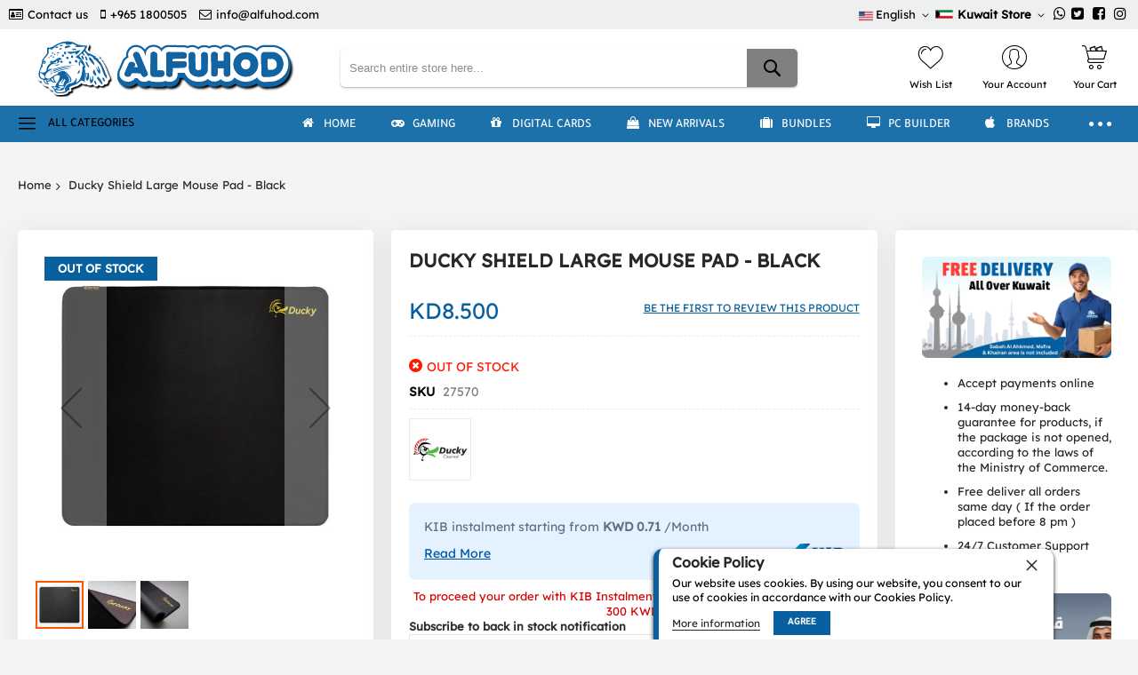

--- FILE ---
content_type: text/html; charset=UTF-8
request_url: https://alfuhod.com/ducky-shield-large-mouse-pad-black.html
body_size: 41926
content:
<!doctype html>
<html lang="en">
    <head prefix="og: http://ogp.me/ns# fb: http://ogp.me/ns/fb# product: http://ogp.me/ns/product#">
        <script>
    var LOCALE = 'en\u002DUS';
    var BASE_URL = 'https\u003A\u002F\u002Falfuhod.com\u002F';
    var require = {
        'baseUrl': 'https\u003A\u002F\u002Fbcdn.alfuhod.com\u002Fstatic\u002Fversion1765873561\u002Ffrontend\u002FCodazon\u002Funlimited_default\u002Fen_US'
    };</script>            <script>
    var amLazyLoadScript = '1';
    </script><meta charset="utf-8"/>
<meta name="title" content="Shop Ducky Shield Large Mouse Pad - Black at the best price in Kuwait from Alfuhod"/>
<meta name="description" content="Purchase the Ducky Shield Large Mouse Pad - Black with best price from Alfuhod Store. Free Delivery."/>
<meta name="keywords" content=", Ducky Shield Large Mouse Pad - Black"/>
<meta name="robots" content="INDEX,FOLLOW"/>
<meta name="viewport" content="width=device-width, initial-scale=1"/>
<meta name="format-detection" content="telephone=no"/>
<title>Shop Ducky Shield Large Mouse Pad - Black at the best price in Kuwait from Alfuhod</title>
<style type="text/css">@font-face {font-family:Lexend;font-style:normal;font-weight:400;src:url(/cf-fonts/s/lexend/5.0.18/vietnamese/400/normal.woff2);unicode-range:U+0102-0103,U+0110-0111,U+0128-0129,U+0168-0169,U+01A0-01A1,U+01AF-01B0,U+0300-0301,U+0303-0304,U+0308-0309,U+0323,U+0329,U+1EA0-1EF9,U+20AB;font-display:swap;}@font-face {font-family:Lexend;font-style:normal;font-weight:400;src:url(/cf-fonts/s/lexend/5.0.18/latin/400/normal.woff2);unicode-range:U+0000-00FF,U+0131,U+0152-0153,U+02BB-02BC,U+02C6,U+02DA,U+02DC,U+0304,U+0308,U+0329,U+2000-206F,U+2074,U+20AC,U+2122,U+2191,U+2193,U+2212,U+2215,U+FEFF,U+FFFD;font-display:swap;}@font-face {font-family:Lexend;font-style:normal;font-weight:400;src:url(/cf-fonts/s/lexend/5.0.18/latin-ext/400/normal.woff2);unicode-range:U+0100-02AF,U+0304,U+0308,U+0329,U+1E00-1E9F,U+1EF2-1EFF,U+2020,U+20A0-20AB,U+20AD-20CF,U+2113,U+2C60-2C7F,U+A720-A7FF;font-display:swap;}</style>
<link  rel="stylesheet" type="text/css"  media="all" href="https://bcdn.alfuhod.com/static/version1765873561/_cache/merged/8734a035997d288190959ea0694e22bd.min.css" />
<link  rel="stylesheet" type="text/css"  media="screen and (min-width: 768px)" href="https://bcdn.alfuhod.com/static/version1765873561/frontend/Codazon/unlimited_default/en_US/css/styles-l.min.css" />
<link  rel="stylesheet" type="text/css"  media="all" href="https://bcdn.alfuhod.com/static/version1765873561/_cache/merged/c5545f2002fe8780b16631811198faf2.min.css" />
<link  rel="stylesheet" type="text/css"  type="text/css" href="https://maxcdn.bootstrapcdn.com/font-awesome/4.7.0/css/font-awesome.min.css" />
<script  type="text/javascript"  src="https://bcdn.alfuhod.com/static/version1765873561/frontend/Codazon/unlimited_default/en_US/requirejs/require.min.js"></script>
<script  type="text/javascript"  src="https://bcdn.alfuhod.com/static/version1765873561/frontend/Codazon/unlimited_default/en_US/requirejs-min-resolver.min.js"></script>
<script  type="text/javascript"  src="https://bcdn.alfuhod.com/static/version1765873561/frontend/Codazon/unlimited_default/en_US/mage/requirejs/mixins.min.js"></script>
<script  type="text/javascript"  src="https://bcdn.alfuhod.com/static/version1765873561/frontend/Codazon/unlimited_default/en_US/requirejs-config.min.js"></script>
<script  type="text/javascript"  src="https://checkout.tabby.ai/tabby-promo.js"></script>
<link  rel="canonical" href="https://alfuhod.com/ducky-shield-large-mouse-pad-black.html" />
<link  rel="alternate" hreflang="en" href="https://alfuhod.com/ducky-shield-large-mouse-pad-black.html?___store=en" />
<link  rel="alternate" hreflang="ar" href="https://alfuhod.com/ducky-shield-large-mouse-pad-black.html?___store=ar" />
<link  rel="icon" type="image/x-icon" href="https://bcdn.alfuhod.com/media/favicon/stores/13/Favicon_new.png" />
<link  rel="shortcut icon" type="image/x-icon" href="https://bcdn.alfuhod.com/media/favicon/stores/13/Favicon_new.png" />
         <meta name="twitter:card" content="summary"/><meta name="twitter:site" content="@alfuhod"/><meta name="twitter:creator" content="@alfuhod"/><meta name="twitter:title" content="Shop Ducky Shield Large Mouse Pad - Black at the best price in Kuwait from Alfuhod"/><meta name="twitter:url" content="https://alfuhod.com/ducky-shield-large-mouse-pad-black.html"/><meta name="twitter:description" content="Purchase the Ducky Shield Large Mouse Pad - Black with best price from Alfuhod Store. Free Delivery."/><meta name="twitter:image" content="https://bcdn.alfuhod.com/media/catalog/product/cache/c49c6d580f7f24178041719fd0fed908/image/135450468/ducky-shield-large-mouse-pad-black.jpg"/> <script  nonce="cndldmN2dGR0Z2QxZmFmZWdibm91dmV4azl3cGQ0ajU=">(function(){var config={config:{mixins:{'Magento_Catalog/js/catalog-add-to-cart':{'Codazon_ShoppingCartPro/js/catalog-add-to-cart':true}}}};require.config(config);})();var ajaxShoppingCart={"optionUrl":"https:\/\/alfuhod.com\/quickview\/index\/view\/ajaxcart_option\/1\/","miniCartStyle":1,"popupId":"cdz-minicart-popup","minicartMaxItemsVisible":2};</script><script  nonce="cndldmN2dGR0Z2QxZmFmZWdibm91dmV4azl3cGQ0ajU=">(function(){var config={map:{'*':{'mage/dataPost':'Codazon_ShoppingCartPro/js/ajax-post','defaultMageDataPost':'mage/dataPost'}}};require.config(config);})();var cdzAjaxPost={"updateMsgUrl":"https:\/\/alfuhod.com\/customer\/section\/load\/?sections=messages&update_section_id=true","replacedActions":{"wishlist\/index\/add":"https:\/\/alfuhod.com\/ajaxpost\/product_wishlist\/add\/","wishlist\/index\/remove":"https:\/\/alfuhod.com\/ajaxpost\/product_wishlist\/remove\/","wishlist\/index\/fromcart":"https:\/\/alfuhod.com\/ajaxpost\/product_wishlist\/fromcart\/","ajaxpost\/product_wishlist\/moveallfromcart":"https:\/\/alfuhod.com\/ajaxpost\/product_wishlist\/moveallfromcart\/"},"wishlistEmptyMsg":"You have no items in your wish list."};</script><style> body .mobi-vertcial-menu-container { aspect-ratio: auto; } html[lang="en"] #mobi_vertcial-menu-container:not(:has(.main-content-top-left)) { margin: 10px; min-height: 38px; display: flex; align-items: center; padding: 10px; } html[lang="en"] #mobi_vertcial-menu-container:not(:has(.main-content-top-left)):before { font-size: 19px; font-family: CodazonFont; content: '\e9b1'; font-weight: normal; display: inline-block; margin: 0 14px 0 0; vertical-align: middle; } html[lang="en"] #mobi_vertcial-menu-container:not(:has(.main-content-top-left)):after { font: 500 14px / 1 Tajawal; content: 'All Categories'; text-transform: uppercase; }pect-ratio: auto; }</style><script id="codazon-global-config"  nonce="cndldmN2dGR0Z2QxZmFmZWdibm91dmV4azl3cGQ0ajU=">var codazon={"now":"2026-01-22 20:47:16","dateTimeUrl":"https:\/\/alfuhod.com\/themelayoutpro\/ajax\/datetime\/","checkoutUrl":"https:\/\/alfuhod.com\/checkout\/","enableStikyMenu":true,"alignVerMenuHeight":true,"customerDataUrl":"https:\/\/alfuhod.com\/customer\/section\/load\/?sections=customer&update_section_id=0","numCtrlSeletor":".cart.item input[type=\"number\"], .block-minicart input[type=\"number\"]","rtl":false}</script><link id="cdz-header-css" rel="stylesheet" type="text/css" media="all" href="//bcdn.alfuhod.com/media/codazon/themelayout/header/header-style-15/header-styles.css?version=688b5564c0714" /><link id="cdz-footer-css" rel="stylesheet" type="text/css" media="all" href="//bcdn.alfuhod.com/media/codazon/themelayout/footer/footer-style-16/footer-styles.css?version=68e0f92acf2d4" /><link id="cdz-product-view-css" rel="stylesheet" type="text/css" media="all" href="//bcdn.alfuhod.com/media/codazon/themelayout/main/New-2025-May/product-view-styles.css?version=6972174f0732d" /><script  nonce="cndldmN2dGR0Z2QxZmFmZWdibm91dmV4azl3cGQ0ajU=">var windowLoaded=false;window.addEventListener('load',function(){windowLoaded=true;},true);require(['jquery'],function($){require(['Codazon_ThemeLayoutPro/js/material-theme']);function loadCSSLinks(){require(['mage/cookies'],function(){var styles=["https:\/\/bcdn.alfuhod.com\/static\/version1765873561\/frontend\/Codazon\/unlimited_default\/en_US\/mage\/calendar.min.css","https:\/\/bcdn.alfuhod.com\/static\/version1765873561\/frontend\/Codazon\/unlimited_default\/en_US\/css\/animate\/animate.min.css"],cookieName='css_first_load';if($.cookie(cookieName)){var t=200;}else{var date=new Date(),t=5000;date.setTime(date.getTime()+(8640000000));$.cookie(cookieName,'1',{path:'/',expires:date});}
setTimeout(function(){$.each(styles,function(i,styleFile){$('head').prepend('<'+'link rel="stylesheet" type="text/css" media="all" href="'+styleFile+'" >');});$('head').prepend('<'+'link rel="stylesheet" type="text/css" media="print" href="https://bcdn.alfuhod.com/static/version1765873561/frontend/Codazon/unlimited_default/en_US/css/print.min.css" >');},t);});}
windowLoaded?loadCSSLinks():$(window).on('load',loadCSSLinks);var updateTimeout=false;$('body').on('contentUpdated',function(){if(updateTimeout)clearTimeout(updateTimeout);require(['mage/apply/main'],function(mage){if(mage){updateTimeout=setTimeout(function(){mage.apply();},200)};});});});</script><script  nonce="cndldmN2dGR0Z2QxZmFmZWdibm91dmV4azl3cGQ0ajU=">if(typeof window.checkout=='undefined'){window.checkout={"shoppingCartUrl":"https:\/\/alfuhod.com\/checkout\/cart\/","checkoutUrl":"https:\/\/alfuhod.com\/checkout\/","updateItemQtyUrl":"https:\/\/alfuhod.com\/checkout\/sidebar\/updateItemQty\/","removeItemUrl":"https:\/\/alfuhod.com\/checkout\/sidebar\/removeItem\/","imageTemplate":"Magento_Catalog\/product\/image_with_borders","baseUrl":"https:\/\/alfuhod.com\/","minicartMaxItemsVisible":5,"websiteId":"1","maxItemsToDisplay":10,"storeId":"13","storeGroupId":"1","customerLoginUrl":"https:\/\/alfuhod.com\/customer\/account\/login\/referer\/aHR0cHM6Ly9hbGZ1aG9kLmNvbS9kdWNreS1zaGllbGQtbGFyZ2UtbW91c2UtcGFkLWJsYWNrLmh0bWw~\/","isRedirectRequired":false,"autocomplete":"off","captcha":{"user_login":{"isCaseSensitive":false,"imageHeight":50,"imageSrc":"","refreshUrl":"https:\/\/alfuhod.com\/captcha\/refresh\/","isRequired":false,"timestamp":1769114836}}};}</script><!-- NO Pixel ID is configured, please goto Admin --><script>console.log('No Meta pixel is configured, please log in as a admin and then visit Stores -> Meta -> Setup -> Get Started');</script><script  nonce="cndldmN2dGR0Z2QxZmFmZWdibm91dmV4azl3cGQ0ajU=">require(['jquery','mage/cookies'],function($){if($.mage.cookies.get('mage-messages')){require(['Magento_Customer/js/customer-data'],function(customerData){customerData.reload(['cart'],true);});}});</script> <script type="text/x-magento-init">{"*":{"Magento_PageCache/js/form-key-provider":{"isPaginationCacheEnabled":0}}}</script><!-- Twitter conversion tracking base code --><script>!function(e,t,n,s,u,a){e.twq||(s=e.twq=function(){s.exe?s.exe.apply(s,arguments):s.queue.push(arguments);},s.version='1.1',s.queue=[],u=t.createElement(n),u.async=!0,u.src='https://static.ads-twitter.com/uwt.js',a=t.getElementsByTagName(n)[0],a.parentNode.insertBefore(u,a))}(window,document,'script');twq('config','o6bhp');</script><!-- End Twitter conversion tracking base code --><!-- Meta Pixel Code --><script>!function(f,b,e,v,n,t,s){if(f.fbq)return;n=f.fbq=function(){n.callMethod?n.callMethod.apply(n,arguments):n.queue.push(arguments)};if(!f._fbq)f._fbq=n;n.push=n;n.loaded=!0;n.version='2.0';n.queue=[];t=b.createElement(e);t.async=!0;t.src=v;s=b.getElementsByTagName(e)[0];s.parentNode.insertBefore(t,s)}(window,document,'script','https://connect.facebook.net/en_US/fbevents.js');fbq('init','1110007616085397');fbq('track','PageView');</script><noscript><img height="1" width="1" style="display:none" src="https://www.facebook.com/tr?id=1110007616085397&ev=PageView&noscript=1" /></noscript><!-- End Meta Pixel Code --><!-- Snap Pixel Code --><script type='text/javascript'>(function(e,t,n){if(e.snaptr)return;var a=e.snaptr=function(){a.handleRequest?a.handleRequest.apply(a,arguments):a.queue.push(arguments)};a.queue=[];var s='script';r=t.createElement(s);r.async=!0;r.src=n;var u=t.getElementsByTagName(s)[0];u.parentNode.insertBefore(r,u);})(window,document,'https://sc-static.net/scevent.min.js');snaptr('init','3be65e74-2eb6-42dd-a755-38e2a57b86f1',{'user_email':'INSERT_USER_EMAIL'});snaptr('track','PAGE_VIEW');</script><!-- End Snap Pixel Code --><script>!function(w,d,t){w.TiktokAnalyticsObject=t;var ttq=w[t]=w[t]||[];ttq.methods=["page","track","identify","instances","debug","on","off","once","ready","alias","group","enableCookie","disableCookie"],ttq.setAndDefer=function(t,e){t[e]=function(){t.push([e].concat(Array.prototype.slice.call(arguments,0)))}};for(var i=0;i<ttq.methods.length;i++)ttq.setAndDefer(ttq,ttq.methods[i]);ttq.instance=function(t){for(var e=ttq._i[t]||[],n=0;n<ttq.methods.length;n++)ttq.setAndDefer(e,ttq.methods[n]);return e},ttq.load=function(e,n){var i="https://analytics.tiktok.com/i18n/pixel/events.js";ttq._i=ttq._i||{},ttq._i[e]=[],ttq._i[e]._u=i,ttq._t=ttq._t||{},ttq._t[e]=+new Date,ttq._o=ttq._o||{},ttq._o[e]=n||{};n=document.createElement("script");n.type="text/javascript",n.async=!0,n.src=i+"?sdkid="+e+"&lib="+t;e=document.getElementsByTagName("script")[0];e.parentNode.insertBefore(n,e)};ttq.load('CHNI38RC77UFB57T9Q80');ttq.page();}(window,document,'ttq');</script> <script type="text&#x2F;javascript">window.dataLayer=window.dataLayer||[];window.getAmGa4Cookie=function(){let cookies={};document.cookie.split(';').forEach(function(el){let[key,value]=el.split('=');cookies[key.trim()]=value;});return cookies['amga4_customer']?decodeURIComponent(cookies['amga4_customer']):'{}';};(function(){const userProperties=JSON.parse(window.getAmGa4Cookie());if(userProperties.customerGroup){window.dataLayer.push({'customerGroup':userProperties.customerGroup});}
if(userProperties.customerId){window.dataLayer.push({'customerId':userProperties.customerId});}
const dataToPush=JSON.parse('\u005B\u007B\u0022ecommerce\u0022\u003Anull\u007D,\u007B\u0022event\u0022\u003A\u0022view_item\u0022,\u0022ecommerce\u0022\u003A\u007B\u0022items\u0022\u003A\u005B\u007B\u0022item_name\u0022\u003A\u0022Ducky\u0020Shield\u0020Large\u0020Mouse\u0020Pad\u0020\u002D\u0020Black\u0020\u0022,\u0022item_id\u0022\u003A\u002227570\u0022,\u0022currency\u0022\u003A\u0022KWD\u0022,\u0022item_brand\u0022\u003A\u0022Ducky\u0020Channel\u0022,\u0022item_category\u0022\u003A\u0022Gaming\u0020PC\u0020\u0026\u0020Accessories\u0022,\u0022price\u0022\u003A8.5\u007D\u005D\u007D\u007D\u005D');dataToPush.forEach((dataObject)=>{window.dataLayer.push(dataObject);});})();</script><!-- Google Tag Manager --><script type="text&#x2F;javascript">function callAmGA4GTM(){(function(w,d,s,l,i){w[l]=w[l]||[];w[l].push({'gtm.start':new Date().getTime(),event:'gtm.js'});var f=d.getElementsByTagName(s)[0],j=d.createElement(s),dl=l!='dataLayer'?'&l='+l:'';j.async=true;j.src='https://www.googletagmanager.com/gtm.js?id='+i+dl;var n=d.querySelector('[nonce]');n&&j.setAttribute('nonce',n.nonce||n.getAttribute('nonce'));f.parentNode.insertBefore(j,f);})(window,document,'script','dataLayer','GTM-TTQ65LJ');}</script><!-- End Google Tag Manager --><script type="text&#x2F;javascript">(function(){callAmGA4GTM();})();</script><style> #social-login-popup .social-login-title { background-color: #6e716e } #social-login-popup .social-login #bnt-social-login-authentication, #social-login-popup .forgot .primary button, #social-login-popup .create .primary button, #social-login-popup .fake-email .primary button { background-color: #6e716e; border: #6e716e } .block.social-login-authentication-channel.account-social-login .block-content { text-align: center; } #bnt-social-login-fake-email { background-color: grey !important; border: grey !important; } #request-popup .social-login-title { background-color: grey !important; } /* Compatible ETheme_YOURstore*/ div#centerColumn .column.main .block.social-login-authentication-channel.account-social-login { max-width: 900px !important; margin: 0 auto !important; } div#centerColumn .column.main .block.social-login-authentication-channel.account-social-login .block-content { text-align: center; } @media (max-width: 1024px) { div#centerColumn .column.main .block.social-login-authentication-channel.account-social-login .block-content { padding: 0 15px; } }</style><style> @media (min-width: 1260px) { .magezon-builder .mgz-container {width: 1260px;} }</style> <meta property="og:type" content="product"/><meta property="og:url" content="https://alfuhod.com/ducky-shield-large-mouse-pad-black.html"/><meta property="og:title" content="Shop Ducky Shield Large Mouse Pad - Black at the best price in Kuwait from Alfuhod"/><meta property="og:description" content="Dimensions: 450 x 400 x 3 mm Preen tech water resistant Multi-directional balance mouse movement Wild grip zebra patter"/><meta property="og:image" content="https://bcdn.alfuhod.com/media/catalog/product/cache/c88ba2baa6f315689c5cfc124ce64dee/image/135450468/ducky-shield-large-mouse-pad-black.jpg"/><meta property="og:site_name" content="Alfuhod Net for Computer"/><meta property="product:price:amount" content="8.50"/><meta property="product:price:currency" content="KWD"/><meta name="generator" content="Powered by Slider Revolution 6.6.7.1 - responsive, Mobile-Friendly Slider Plugin with comfortable drag and drop interface." /><script>function setREVStartSize(t){window.RSIW=void 0===window.RSIW?window.innerWidth:window.RSIW,window.RSIH=void 0===window.RSIH?window.innerHeight:window.RSIH;try{var h=0===(h=document.getElementById(t.c).parentNode.offsetWidth)||isNaN(h)||"fullwidth"==t.l||"fullwidth"==t.layout?window.RSIW:h;if(t.tabw=void 0===t.tabw?0:parseInt(t.tabw),t.thumbw=void 0===t.thumbw?0:parseInt(t.thumbw),t.tabh=void 0===t.tabh?0:parseInt(t.tabh),t.thumbh=void 0===t.thumbh?0:parseInt(t.thumbh),t.tabhide=void 0===t.tabhide?0:parseInt(t.tabhide),t.thumbhide=void 0===t.thumbhide?0:parseInt(t.thumbhide),t.mh=void 0===t.mh||""==t.mh||"auto"===t.mh?0:parseInt(t.mh,0),"fullscreen"===t.layout||"fullscreen"===t.l)d=Math.max(t.mh,window.RSIH);else{for(var e in t.gw=Array.isArray(t.gw)?t.gw:[t.gw],t.rl)void 0!==t.gw[e]&&0!==t.gw[e]||(t.gw[e]=t.gw[e-1]);for(var e in t.gh=void 0===t.el||""===t.el||Array.isArray(t.el)&&0==t.el.length?t.gh:t.el,t.gh=Array.isArray(t.gh)?t.gh:[t.gh],t.rl)void 0!==t.gh[e]&&0!==t.gh[e]||(t.gh[e]=t.gh[e-1]);var i,a=new Array(t.rl.length),r=0;for(e in t.tabw=t.tabhide>=h?0:t.tabw,t.thumbw=t.thumbhide>=h?0:t.thumbw,t.tabh=t.tabhide>=h?0:t.tabh,t.thumbh=t.thumbhide>=h?0:t.thumbh,t.rl)a[e]=t.rl[e]<window.RSIW?0:t.rl[e];for(e in i=a[0],a)i>a[e]&&0<a[e]&&(i=a[e],r=e);var w=h>t.gw[r]+t.tabw+t.thumbw?1:(h-(t.tabw+t.thumbw))/t.gw[r],d=t.gh[r]*w+(t.tabh+t.thumbh)}w=document.getElementById(t.c);null!==w&&w&&(w.style.height=d+"px"),null!==(w=document.getElementById(t.c+"_wrapper"))&&w&&(w.style.height=d+"px",w.style.display="block")}catch(t){console.log("Failure at Presize of Slider:"+t)}};</script>    <style>.knxl91e-s{text-align:center}.mgz-element.knxl91e .image-content{width:100%;text-align:center}.mgz-element.knxl91e .image-title{font-size:16px}.cji4k1c-s{text-align:center}.mgz-element.cji4k1c .image-content{width:100%;text-align:center}.mgz-element.cji4k1c .image-title{font-size:16px}.au1xn4n-s{text-align:center}.mgz-element.au1xn4n .image-content{width:100%;text-align:center}.mgz-element.au1xn4n .image-title{font-size:16px}.rrhlx97-s{text-align:center}.mgz-element.rrhlx97 .image-content{width:100%;text-align:center}.mgz-element.rrhlx97 .image-title{font-size:16px}@media (max-width:768px){.product-right{display:none}}</style></head>
    <body data-container="body"
          data-mage-init='{"loaderAjax": {}, "loader": { "icon": "https://bcdn.alfuhod.com/static/version1765873561/frontend/Codazon/unlimited_default/en_US/images/loader-2.gif"}}'
        id="html-body"   class="product-view-style-04 catalog-product-view product-ducky-shield-large-mouse-pad-black page-layout-1column">
        <script type="text/x-magento-init">{"*":{"Magento_PageBuilder/js/widget-initializer":{"config":{"[data-content-type=\"slider\"][data-appearance=\"default\"]":{"Magento_PageBuilder\/js\/content-type\/slider\/appearance\/default\/widget":false},"[data-content-type=\"map\"]":{"Magento_PageBuilder\/js\/content-type\/map\/appearance\/default\/widget":false},"[data-content-type=\"row\"]":{"Magento_PageBuilder\/js\/content-type\/row\/appearance\/default\/widget":false},"[data-content-type=\"tabs\"]":{"Magento_PageBuilder\/js\/content-type\/tabs\/appearance\/default\/widget":false},"[data-content-type=\"slide\"]":{"Magento_PageBuilder\/js\/content-type\/slide\/appearance\/default\/widget":{"buttonSelector":".pagebuilder-slide-button","showOverlay":"hover","dataRole":"slide"}},"[data-content-type=\"banner\"]":{"Magento_PageBuilder\/js\/content-type\/banner\/appearance\/default\/widget":{"buttonSelector":".pagebuilder-banner-button","showOverlay":"hover","dataRole":"banner"}},"[data-content-type=\"buttons\"]":{"Magento_PageBuilder\/js\/content-type\/buttons\/appearance\/inline\/widget":false},"[data-content-type=\"products\"][data-appearance=\"carousel\"]":{"Magento_PageBuilder\/js\/content-type\/products\/appearance\/carousel\/widget":false}},"breakpoints":{"desktop":{"label":"Desktop","stage":true,"default":true,"class":"desktop-switcher","icon":"Magento_PageBuilder::css\/images\/switcher\/switcher-desktop.svg","conditions":{"min-width":"1024px"},"options":{"products":{"default":{"slidesToShow":"5"}}}},"tablet":{"conditions":{"max-width":"1024px","min-width":"768px"},"options":{"products":{"default":{"slidesToShow":"4"},"continuous":{"slidesToShow":"3"}}}},"mobile":{"label":"Mobile","stage":true,"class":"mobile-switcher","icon":"Magento_PageBuilder::css\/images\/switcher\/switcher-mobile.svg","media":"only screen and (max-width: 768px)","conditions":{"max-width":"768px","min-width":"640px"},"options":{"products":{"default":{"slidesToShow":"3"}}}},"mobile-small":{"conditions":{"max-width":"640px"},"options":{"products":{"default":{"slidesToShow":"2"},"continuous":{"slidesToShow":"1"}}}}}}}}</script> <div class="cookie-status-message" id="cookie-status"> The store will not work correctly when cookies are disabled.</div><script type="text&#x2F;javascript">document.querySelector("#cookie-status").style.display="none";</script><script type="text/x-magento-init">{"*":{"cookieStatus":{}}}</script> <script type="text/x-magento-init">{"*":{"mage/cookies":{"expires":null,"path":"\u002F","domain":".alfuhod.com","secure":true,"lifetime":"31536000"}}}</script> <noscript><div class="message global noscript"><div class="content"><p><strong>JavaScript seems to be disabled in your browser.</strong> <span> For the best experience on our site, be sure to turn on Javascript in your browser.</span></p></div></div></noscript> <script>window.cookiesConfig=window.cookiesConfig||{};window.cookiesConfig.secure=true;</script><script>require.config({map:{'*':{wysiwygAdapter:'mage/adminhtml/wysiwyg/tiny_mce/tinymce5Adapter'}}});</script><script>require.config({paths:{googleMaps:'https\u003A\u002F\u002Fmaps.googleapis.com\u002Fmaps\u002Fapi\u002Fjs\u003Fv\u003D3.53\u0026key\u003DAIzaSyAR5lR42Ig3sCwIxmLogc6z4YDjnlvggk4'},config:{'Magento_PageBuilder/js/utils/map':{style:'',},'Magento_PageBuilder/js/content-type/map/preview':{apiKey:'AIzaSyAR5lR42Ig3sCwIxmLogc6z4YDjnlvggk4',apiKeyErrorMessage:'You\u0020must\u0020provide\u0020a\u0020valid\u0020\u003Ca\u0020href\u003D\u0027https\u003A\u002F\u002Falfuhod.com\u002Fadminhtml\u002Fsystem_config\u002Fedit\u002Fsection\u002Fcms\u002F\u0023cms_pagebuilder\u0027\u0020target\u003D\u0027_blank\u0027\u003EGoogle\u0020Maps\u0020API\u0020key\u003C\u002Fa\u003E\u0020to\u0020use\u0020a\u0020map.'},'Magento_PageBuilder/js/form/element/map':{apiKey:'AIzaSyAR5lR42Ig3sCwIxmLogc6z4YDjnlvggk4',apiKeyErrorMessage:'You\u0020must\u0020provide\u0020a\u0020valid\u0020\u003Ca\u0020href\u003D\u0027https\u003A\u002F\u002Falfuhod.com\u002Fadminhtml\u002Fsystem_config\u002Fedit\u002Fsection\u002Fcms\u002F\u0023cms_pagebuilder\u0027\u0020target\u003D\u0027_blank\u0027\u003EGoogle\u0020Maps\u0020API\u0020key\u003C\u002Fa\u003E\u0020to\u0020use\u0020a\u0020map.'},}});</script><script>require.config({shim:{'Magento_PageBuilder/js/utils/map':{deps:['googleMaps']}}});</script><script data-type="text/x-magento-template">
    document.body.addEventListener('touchstart', () => {}, {passive: true})</script><script data-type="text/x-magento-template">
    (function (){
        function updateImageSources() {
            const images = document.querySelectorAll('img[data-custom-src]');

            images.forEach(img => {
                const customSrc = img.getAttribute('data-custom-src');

                if (customSrc) {
                    img.setAttribute('src', customSrc);
                }
            });
        }

        if (window.amLazyLoadScript) {
            if (window.amInitExternalScripts) {
                updateImageSources()
            } else {
                window.addEventListener('init-external-scripts', function() {
                    updateImageSources()
                }, {
                    once: true,
                    passive: true
                });
            }
        } else {
            updateImageSources()
        }
    })();</script> <!-- Google Tag Manager (noscript) --><noscript><iframe src="https://www.googletagmanager.com/ns.html?id=GTM-TTQ65LJ" height="0" width="0" style="display:none;visibility:hidden"></iframe></noscript><!-- End Google Tag Manager (noscript) --> <script type="text/x-magento-init">{"*":{"Amasty_GA4/js/event/ajax-observer":{"observedEvents":[{"gaEvent":"add_to_cart","pathname":"checkout\/cart\/add","observerType":"ajaxComplete"},{"gaEvent":"add_to_cart","pathname":"amasty_cart\/cart\/add","observerType":"ajaxComplete"},{"gaEvent":"remove_from_cart","pathname":"checkout\/sidebar\/removeItem","observerType":"ajaxSend"},{"gaEvent":"add_payment_info","pathname":"\/set-payment-information","observerType":"ajaxComplete"},{"gaEvent":"add_shipping_info","pathname":"\/shipping-information","observerType":"ajaxComplete"}]}}}</script> <script type="text/x-magento-init">{"*":{"Amasty_GA4/js/event/product/wishlist":{}}}</script> <script id="mstInPage__page" type="text/x-custom-template"><div id="mst-searchautocomplete-in-page" class="mstInPage__container" role="dialog" aria-modal="true" aria-labelledby="search-modal-title" data-bind="css: { _visible: visible }">
    <div class="mstInPage__backdrop" data-bind="click: hide" aria-label="Close&#x20;search&#x20;modal"></div>
    <div class="mstInPage__wrapper">

        <div class="mstInPage__header" data-bind="css: {_loading: loading() }">
            <h2 id="search-modal-title" class="hidden">Search Results</h2>
            <!-- ko template: { name: 'mstInPage__searchBar', data: searchBarView } --><!-- /ko -->
            <!-- ko template: { name: 'mstInPage__indexList', data: indexListView } --><!-- /ko -->

            <button class="mstInPage__close" data-bind="click: hide" aria-label="Close&#x20;search&#x20;modal" type="button"></button></div>

        <!-- ko if: isEmpty() -->
        <div class="mstInPage__content _empty"></div>
        <!-- /ko -->

        <!-- ko ifnot: isEmpty() -->
        <div class="mstInPage__content filters_sidebar">
            <!-- ko template: { name: 'mstInPage__sidebar', data: sidebarView } --><!-- /ko -->

            <div class="mstInPage__main">
                <div class="mstInPage__navigation">
                                                                <!-- ko template: { name: 'mstInPage__sorter', data: sorterView } --><!-- /ko --></div>
                <div data-bind="template: { name: 'mstInPage__stat' }"></div>
                <!-- ko template: { name: 'mstInPage__itemList', data: itemListView } --><!-- /ko -->
                                    <!-- ko template: { name: 'mstInPage__pagination', data: pagingView } --><!-- /ko --></div></div>
        <!-- /ko --></div></div></script><script id="mstInPage__pagination" type="text/x-custom-template"><div class="mstInPage__pagination" data-bind="foreach: { data: pages, as: 'page' }">
    <div class="mstInPage__page" data-bind="{click: page.select, text: page.label, css: {current: page.isActive }, attr:{data_page: page.label}}"></div></div></script><script id="mstInPage__sorter" type="text/x-custom-template">
<div class="mstInPage__sorter">
    <div class=" toolbar-sorter sorter"
         data-bind="visible: $parent.activeIndex() === 'magento_catalog_product'">
        <label class="sorter-label" for="mst_sorter">Sort By</label>
        <select id="mst_sorter" data-role="sorter" class="sorter-options"
                data-bind=" options: availableOrders(),
                            optionsText: 'name',
                            optionsValue: 'value',
                            value: $parent.order"></select>

        <div title="Set&#x20;Ascending&#x20;Direction"
             data-bind="visible: $parent.direction() === 'desc', click: asc"
             class="action sorter-action sort-desc"
             data-role="direction-switcher"
             data-value="asc">
            <span>Set Ascending Direction</span></div>
        <div title="Set&#x20;Descending&#x20;Direction"
             data-bind="visible: $parent.direction() === 'asc', click: desc"
             class="action sorter-action sort-asc"
             data-role="direction-switcher"
             data-value="desc">
            <span>Set Descending Direction</span></div></div></div></script><script id="mstInPage__itemList" type="text/x-custom-template">
<!-- ko if: items().length > 0 -->

<!-- ko if: isMisspell -->
<div class="mstInPage__itemList _empty">
    <p data-bind="text: textMisspell"></p>
    <p data-bind="text: textCorrected"></p></div>
<!-- /ko -->

<div data-bind="foreach: { data: items, as: 'item' }, attr: {class: 'mstInPage__itemList ' + props.activeIndex()}">
    <!-- ko if: $parent.props.activeIndex().includes('catalog_attribute_') -->
    <div
        data-bind="template: { name: 'mstInPage__magento_catalog_attribute', data: item }, attr: {class: 'mstInPage__item mst__item-border ' + $parent.props.activeIndex()}"></div>
    <!-- /ko -->

    <!-- ko if: !$parent.props.activeIndex().includes('_attribute_') -->
    <div
        data-bind="template: { name: 'mstInPage__' + $parent.props.activeIndex(), data: item }, attr: {class: 'mstInPage__item mst__item-border ' + $parent.props.activeIndex()}"></div>
    <!-- /ko --></div>
<!-- /ko -->

<!-- ko ifnot: items().length > 0 -->
<div class="mstInPage__itemList _empty">
    Your search returned no results.</div>
<!-- /ko --></script><script id="mstInPage__indexList" type="text/x-custom-template"><div class="mstInPage__indexList">
    <div data-bind="foreach: { data: indexes(), as: 'index' }" class="mstInPage__indexListList">
        <div class="mstInPage__index" data-bind="click: $parent.selectIndex, css: {_active: $parent.isActive(index), _empty: index.items.length == 0 }">
            <span data-bind="text: index.title"></span>
            <i data-bind="visible: index.isShowTotals, text: index.totalItems"></i></div></div></div></script><script id="mstInPage__sidebar" type="text/x-custom-template">
<div class="mstInPage__sidebar" data-bind="visible: $parent.activeIndex() === 'magento_catalog_product'">
            <div class="mstInPage__bucketState" data-bind="foreach: { data: activeBuckets(), as: 'activeBucket' }">
            <div class="mstInPage__bucketItemList listApplied"
                 data-bind="foreach: { data: activeBucket.buckets, as: 'item' }">
                <!-- ko if: item.isActive -->
                <strong data-bind="text: activeBucket.label"></strong>
                <div class="mstInPage__bucketItem itemApplied" data-bind="{ click: item.select}">
                    <span data-bind="text: item.label"></span>
                    <div class="mstInPage__close"></div></div>
                <!-- /ko --></div></div>
    
    <div class="mstInPage__bucketList">
        <div data-bind="foreach: { data: buckets(), as: 'bucket' }">
            <div class="mstInPage__bucket" data-bind="{ css: { _expanded: bucket.isExpanded } }">
                <div class="mstInPage__bucketLabel" data-bind="{ click: bucket.expand }">
                    <span data-bind="text: bucket.label"></span>
                    <div class="mstInPage__bucketExpand"></div></div>
                <!-- ko if: bucket.code == 'price' -->
                <div class="mstInPage__bucketItemList">
                    <div data-slider="price" class="mstInPage__slider"></div>
                    <div class="mstInPage__sliderFromTo">
                        <div data-bind="text: $parent.priceFrom() !== -1 ? $parent.priceFrom : $parent.priceMin"
                             class="_from"></div>
                        <div data-bind="text: $parent.priceTo() !== -1 ? $parent.priceTo : $parent.priceMax"
                             class="_to"></div></div></div>
                <!-- /ko -->
                <!-- ko if: bucket.code != 'price' -->
                <div class="mstInPage__bucketItemList" data-bind="{ foreach: { data: bucket.items, as: 'item' }  }">
                    <div class="mstInPage__bucketItem"
                         data-bind="{ click: item.select, css: { _active: item.isActive } }">
                        <input type="checkbox">
                        <span data-bind="text: item.label"></span>
                        <i data-bind="text: item.count"></i></div></div>
                <!-- /ko --></div></div></div></div></script><script id="mstInPage__stat" type="text/x-custom-template"><div class="mstInPage__stat" data-bind="css: { _loading: $root.loading() } ">
    <!-- ko if: $root.time() > 0 -->
    <span data-bind="text: $root.result().totalItems"></span> results found in <span data-bind="text: $root.time()"></span> sec.    <!-- /ko --></div></script><script id="mstInPage__searchBar" type="text/x-custom-template"><form method="get" data-bind="attr: { action: viewAllUrl() }" id="form-autocomplete-search" role="search">
    <label for="form-autocomplete-search_q" class="hidden" >Search products, categories and more</label>
    <input type="search" name="q" id="form-autocomplete-search_q" data-bind="value: props.query, valueUpdate: 'input'" autocomplete="off"
           aria-label="Search&#x20;entire&#x20;store&#x20;here"
           placeholder="Search entire store here..."/>
    <button type="submit" data-bind="visible: isViewAllResultsBtnVisible()">View all results →</button></form></script><script id="mstInPage__magento_catalog_product" type="text/x-custom-template">
<div class="mstInPage__item magento_catalog_product">
    <!-- ko if: (imageUrl && $parents[2].config.isShowImage) -->
    <div class="mst__product-image">
        <a rel="noreferrer" data-bind="attr: {href: url, 'aria-label': 'View\u0020product\u003A\u0020' + name}, click: $parents[2].processClick">
            <img data-bind="attr: {src: imageUrl, alt: 'Product\u0020image\u003A\u0020' + name}"/></a></div>
    <!-- /ko -->

    <div class="mst__product-meta">
        <a rel="noreferrer" class="mst__title" data-bind="html: name, attr: {href: url, 'aria-label': 'View\u0020product\u0020details\u003A\u0020' + name}, highlight, click: $parents[2].processClick"></a>

        <!-- ko if: (sku && $parents[2].config.isShowSku) -->
        <div class="mst__sku" data-bind="text: sku, highlight"></div>
        <!-- /ko -->

        <!-- ko if: (description && $parents[2].config.isShowDescription) -->
        <div class="mst__description" data-bind="text: description, highlight"></div>
        <!-- /ko -->

        <!-- ko if: (rating && $parents[2].config.isShowRating) -->
        <div class="mst__rating">
                <div class="rating-summary">
                    <div class="rating-result">
                        <span data-bind="style: { width: rating + '%' }"></span></div></div></div>
        <!-- /ko -->

        <!-- ko if: (stockStatus && $parents[2].config.isShowStockStatus) -->
        <span class="stock_status" data-bind="text: stockStatus, processStockStatus"></span>
        <!-- /ko -->

        <div class="mst__product-cart">
            <!-- ko if: (addToCartUrl && $parents[2].config.isShowCartButton) -->
            <div class="to-cart">
                <a class="action primary mst__add_to_cart"
                   data-bind="attr: { href: addToCartUrl, 'aria-label': 'Add\u0020to\u0020cart\u003A\u0020' + name }, mstAddToCart">
                    <span>Add To Cart</span></a></div>
            <!-- /ko -->

            <!-- ko if: (price && $parents[2].config.isShowPrice) -->
            <div class="store">
                <div data-bind="html: price" class="price"></div></div>
            <!-- /ko --></div></div></div></script><script id="mstInPage__magento_catalog_category" type="text/x-custom-template"><a class="title" data-bind="html: name, attr: {href: url}, highlight, click: $parents[2].processClick"></a></script><script id="mstInPage__magento_cms_page" type="text/x-custom-template"><a class="title" data-bind="text: name, attr: {href: url}, highlight, click: $parents[2].processClick"></a></script><script id="mstInPage__mirasvit_blog_post" type="text/x-custom-template"><a class="title" data-bind="text: name, attr: {href: url}, highlight, click: $parents[2].processClick"></a></script><script id="mstInPage__mirasvit_brand_page" type="text/x-custom-template"><a class="title" data-bind="text: name, attr: {href: url}, highlight, click: $parents[2].processClick"></a></script><script id="mstInPage__mirasvit_kb_article" type="text/x-custom-template"><a class="title" data-bind="text: name, attr: {href: url}, highlight, click: $parents[2].processClick"></a></script><script id="mstInPage__magefan_blog_post" type="text/x-custom-template"><a class="title" data-bind="text: name, attr: {href: url}, highlight,  click: $parents[2].processClick"></a></script><script id="mstInPage__magento_catalog_attribute" type="text/x-custom-template"><a class="title" data-bind="html: name, attr: {href: url}, highlight,  click: $parents[2].processClick"></a></script><script id="mstInPage__magento_search_query" type="text/x-custom-template"><a class="title" data-bind="html: query_text, attr: {href: url}, highlight, click: $parents[2].processClick"></a></script><script nonce="c2xvNDh6bGRmbGQxMzE1cjNyZ2s1eGQ1Mjhya3hmeXk=">require(['jquery','underscore','Mirasvit_SearchAutocomplete/js/in-page'],function($,_,InPage){const selector='input#search, input#mobile_search, .minisearch input[type="text"]';$(document).ready(function(){$('#search_mini_form').prop("minSearchLength",10000);const $input=$(selector);const config={"query":"","priceFormat":{"pattern":"KD%s","precision":"3","requiredPrecision":"3","decimalSymbol":".","groupSymbol":"","groupLength":3,"integerRequired":false,"currencyCode":null,"showMinus":"before_symbol","symbol":"KD","minusSign":" "},"minSearchLength":1,"url":"https:\/\/alfuhod.com\/searchautocomplete\/ajax\/suggest\/","storeId":"13","delay":126,"isAjaxCartButton":false,"isShowCartButton":true,"isShowImage":true,"isShowPrice":true,"isShowSku":true,"isShowRating":true,"isShowDescription":false,"isShowStockStatus":true,"isKeepLastSearchRequest":false,"layout":"in-page","popularTitle":"Popular Suggestions","popularSearches":["PlayStation 5","ITunes cards","Iphone 15","Apple"],"isTypeaheadEnabled":true,"typeaheadUrl":"https:\/\/alfuhod.com\/searchautocomplete\/ajax\/typeahead\/","minSuggestLength":2,"currency":"KWD","limit":54,"customerGroupId":0,"filterPosition":"filters_sidebar","availableOrders":{"_score":"Relevance","name.sort_name":"Product Name","price_0_1":"Price","manufacturer_value.sort_manufacturer":"Brand","new":"New","offer_value.sort_offer":"Offer","marketplace_value.sort_marketplace":"MarketPlace","type_value.sort_type":"Type","case_type_value.sort_case_type":"Case Type ","graphics_card_value.sort_graphics_card":"Graphics Card","country_value.sort_country":"Country","digital_cards_provider_value.sort_digital_cards_provider":"Digital cards Provider","dealof_the_day":"Deal of the day"},"defaultOrder":"_score","localStorageFields":{"prevRequestField":"mstLatestRequest","isRestorePrevRequestFlag":"mstIsRestorePrevRequest","isRefererAutocompleteFlag":"mstIsRefererAutocomplete"}};let inPage;$input.each(function(index,searchInput){inPage=new InPage($(searchInput),config);_.delay(()=>{if(config.isKeepLastSearchRequest&&window.performance&&(window.performance.navigation.type===window.performance.navigation.TYPE_BACK_FORWARD)&&localStorage.getItem(config.localStorageFields.isRestorePrevRequestFlag)){inPage.restorePrevSearch();localStorage.setItem(config.localStorageFields.prevRequestField,"")
localStorage.setItem(config.localStorageFields.isRestorePrevRequestFlag,"")}},10)});});});</script><script type="text/x-magento-template" id="otpModalPopupTemplate">
    <div class="otpModalContainer display-none">
        <div class="otpPopup">
            <div class="guestDetailsContainer display-none">
                <div class="guestDetailsContainer-form-container">
                    <form class="guestDetailsContainer-form" novalidate="novalidate">
                        <div class="addon">
                            <div class="guestDetailsContainer-form-group">
                                <label for="guestDetailsContainer-telephone">Telephone</label>
                                <input id="guestDetailsContainer-telephone"
                                       type="text"
                                       autocomplete="off"
                                       name="guestDetailsContainer-telephone"
                                       class="guestDetailsContainer-telephone guestDetailsContainer-form-control"
                                       data-mage-init='{"mage/trim-input":{}}'></div></div>
                        <div class="addon">
                            <div class="guestDetailsContainer-form-group">
                                <label for="guestDetailsContainer-emailAddress">Email</label>
                                <input name="guestDetailsContainer-emailAddress"
                                       class="guestDetailsContainer-emailAddress
                                       guestDetailsContainer-form-control"
                                       id="guestDetailsContainer-emailAddress"
                                       type="email"
                                       autocomplete="off"
                                       required="true"
                                       data-mage-init='{"mage/trim-input":{}}'></div></div>
                        <div class="addon">
                            <div class="guestDetailsContainer-form-group">
                                <button class="guestDetailsContainer-submitBtn"></button></div></div></form>
                    <div class="guestDetailsContainer-validationError display-none"></div></div></div>
            <div class="otpContainer display-none">
                <div class='otpContainer-expireMessage'></div>
                <div class="otpContainer-responseMessage"></div>
                <div class="otpContainer-form-container">
                    <form class="otpContainer-form" novalidate="novalidate">
                        <div class="addon">
                            <input name="otpContainer-input"
                                   class="otpContainer-input"
                                   type="password"
                                   class="otpInput"
                                   autocomplete="off"
                                   data-mage-init='{"mage/trim-input":{}}'
                                   data-validate="{required:true, 'validate-number':true}">
                            <button class="otpContainer-submitBtn"></button></div></form>
                    <div class="otpContainer-validationError display-none"></div></div></div></div></div></script><script type="text/x-magento-template" id="otpLoaderTemplate">
  <div id="otpLoader"></div></script><div class="enhanced-privacy-cookie-policy" style="display: none;" id="enhanced-privacy-cookie-policy"><div class="enhanced-privacy-popup"><button role="close" title="Close" class="close"></button> <div class="container"><div class="popup content"><div class="block-content"><div class="block-content-inner"><div class="block-title"><strong><span>Cookie Policy</span></strong></div><div class="notification-text">Our website uses cookies. By using our website, you consent to our use of cookies in accordance with our Cookies Policy.</div></div><div class="actions-toolbar"><div class="secondary"><a class="action" href="https://alfuhod.com/privacy-policy.html/"><span>More information</span></a></div><div class="primary"><button type="button" class="action primary" id="enhanced-privacy-popup-agree"><span>Agree</span></button></div></div></div></div></div></div></div><script>require(['jquery','mage/cookies'],function($){var $cookiePolicy=$('#enhanced-privacy-cookie-policy');var cookieName='cookies-policy';if(!$.cookie(cookieName)){$cookiePolicy.css('display','');}
$('#enhanced-privacy-popup-agree').on('click',function(){var date=new Date(),t=5000;date.setTime(date.getTime()+(8640000000));$.cookie(cookieName,1,{path:'/',expires:date});$cookiePolicy.slideUp(300);});$('[role=close]').on('click',function(){$cookiePolicy.slideUp(300);});});</script><div class="page-wrapper"><header class="page-header header-style-15"><div class="container sticky-menu js-sticky-menu"><div id="header-sections" class="header-sections"><div id="header-top" class="header-top"> <div class="container"><div class="row"><div class="col-sm-12 header-top-left"><div class="header-top-links"><a class="icon-link fa-id-card-o" href="https://alfuhod.com/contact/index/">Contact us</a> <a class="icon-link fa-mobile-phone" href="tel:+965 1800505">+965 1800505</a> <a class="icon-link fa-envelope-o" href="/cdn-cgi/l/email-protection#1b72757d745b7a777d6e73747f35787476"><span class="__cf_email__" data-cfemail="fb92959d94bb9a979d8e93949fd5989496">[email&#160;protected]</span></a></div></div><div class="col-sm-12 header-top-right"><div class="header-top-right-inner f-right"><div class="switcher language switcher-language" data-ui-id="language-switcher" id="switcher-language69728cd4772be"><div class="actions dropdown options switcher-options"><div class="action toggle switcher-trigger" id="switcher-language-trigger69728cd4772be"><a href="javascipt:void(0)" class="view-en"><img alt="English" src="https://bcdn.alfuhod.com/static/version1765873561/frontend/Codazon/unlimited_default/en_US/images/flags/flag_en.gif" /><span>English</span></a></div><ul class="dropdown switcher-dropdown" data-mage-init='{"dropdownDialog":{ "appendTo":"#switcher-language69728cd4772be > .options", "triggerTarget":"#switcher-language-trigger69728cd4772be", "closeOnMouseLeave": false, "triggerClass":"active", "parentClass":"active", "buttons":null}}'><li class="view-ar switcher-option"><a href="#" data-post='{"action":"https:\/\/alfuhod.com\/stores\/store\/redirect\/","data":{"___store":"ar","___from_store":"en","uenc":"aHR0cHM6Ly9hbGZ1aG9kLmNvbS9kdWNreS1zaGllbGQtbGFyZ2UtbW91c2UtcGFkLWJsYWNrLmh0bWw_X19fc3RvcmU9YXI~"}}'><img class="lang-img" alt="العَرَبِيَّة" src="https://bcdn.alfuhod.com/static/version1765873561/frontend/Codazon/unlimited_default/en_US/images/flags/flag_ar.gif" /><span class="lang-name">العَرَبِيَّة</span></a></li></ul></div></div><div class="switcher currency switcher-currency" id="p-23164433n0-switcher-website"><!--<strong class="label switcher-label"><span>Currency</span></strong>--><div class="actions dropdown options switcher-options"><div class="action toggle switcher-trigger" id="p-23164433n0-switcher-website-trigger" data-mage-init='{"dropdown":{}}' data-toggle="dropdown" data-trigger-keypress-button="true"><strong> <img src="https://bcdn.alfuhod.com/media/flags/1.jpg" alt="Kuwait Store" /><span>Kuwait Store</span></strong></div><ul id="p-23164433n0-switcher-website-ul" class="dropdown switcher-dropdown" data-target="dropdown"><li class="view-bh_en switcher-option"><a href="#" data-post='{"action":"https:\/\/alfuhod.com\/stores\/store\/redirect\/","data":{"___store":"bh_en","___from_store":"en","uenc":"aHR0cHM6Ly9hbGZ1aG9kLmNvbS9kdWNreS1zaGllbGQtbGFyZ2UtbW91c2UtcGFkLWJsYWNrLmh0bWw_X19fc3RvcmU9YmhfZW4~"}}'><img src="https://bcdn.alfuhod.com/media/flags/6.jpg" alt="Bahrain" /> Bahrain</a></li> <li class="view-int_en switcher-option"><a href="#" data-post='{"action":"https:\/\/alfuhod.com\/stores\/store\/redirect\/","data":{"___store":"int_en","___from_store":"en","uenc":"aHR0cHM6Ly9hbGZ1aG9kLmNvbS9kdWNreS1zaGllbGQtbGFyZ2UtbW91c2UtcGFkLWJsYWNrLmh0bWw_X19fc3RvcmU9aW50X2Vu"}}'><img src="https://bcdn.alfuhod.com/media/flags/7.jpg" alt="International" /> International</a></li> <li class="view-om_en switcher-option"><a href="#" data-post='{"action":"https:\/\/alfuhod.com\/stores\/store\/redirect\/","data":{"___store":"om_en","___from_store":"en","uenc":"aHR0cHM6Ly9hbGZ1aG9kLmNvbS9kdWNreS1zaGllbGQtbGFyZ2UtbW91c2UtcGFkLWJsYWNrLmh0bWw_X19fc3RvcmU9b21fZW4~"}}'><img src="https://bcdn.alfuhod.com/media/flags/5.jpg" alt="Oman" /> Oman</a></li> <li class="view-qa_en switcher-option"><a href="#" data-post='{"action":"https:\/\/alfuhod.com\/stores\/store\/redirect\/","data":{"___store":"qa_en","___from_store":"en","uenc":"aHR0cHM6Ly9hbGZ1aG9kLmNvbS9kdWNreS1zaGllbGQtbGFyZ2UtbW91c2UtcGFkLWJsYWNrLmh0bWw_X19fc3RvcmU9cWFfZW4~"}}'><img src="https://bcdn.alfuhod.com/media/flags/2.jpg" alt="QATAR Store" /> QATAR Store</a></li> <li class="view-sa_en switcher-option"><a href="#" data-post='{"action":"https:\/\/alfuhod.com\/stores\/store\/redirect\/","data":{"___store":"sa_en","___from_store":"en","uenc":"aHR0cHM6Ly9hbGZ1aG9kLmNvbS9kdWNreS1zaGllbGQtbGFyZ2UtbW91c2UtcGFkLWJsYWNrLmh0bWw_X19fc3RvcmU9c2FfZW4~"}}'><img src="https://bcdn.alfuhod.com/media/flags/4.jpg" alt="Saudi Store" /> Saudi Store</a></li> <li class="view-ae_en switcher-option"><a href="#" data-post='{"action":"https:\/\/alfuhod.com\/stores\/store\/redirect\/","data":{"___store":"ae_en","___from_store":"en","uenc":"aHR0cHM6Ly9hbGZ1aG9kLmNvbS9kdWNreS1zaGllbGQtbGFyZ2UtbW91c2UtcGFkLWJsYWNrLmh0bWw_X19fc3RvcmU9YWVfZW4~"}}'><img src="https://bcdn.alfuhod.com/media/flags/3.jpg" alt="UAE" /> UAE</a></li></ul></div></div><div class="store-info-top"><div class="social-wrap"><a href="https://api.whatsapp.com/send?phone=+9651800505&text=Hi from Website!"><span class="fa fa-whatsapp"><span class="hidden">WhatsApp</span></span></a><a href="https://twitter.com/alfuhod"><span class="fa fa-twitter-square"><span class="hidden">twitter</span></span></a> <a href="https://www.facebook.com/alfuhodnet"><span class="fa fa-facebook-square"><span class="hidden">facebook</span></span></a> <a href="https://www.instagram.com/alfuhod/"><span class="fa fa-instagram"><span class="hidden">Instagram</span></span></a></div></div></div></div></div></div></div><div id="header-middle" class="header-middle"><div class="panel header"><div class="container header-panel-container"><div class="header-panel-row row"><div class="col-sm-7 header-panel-left"> <span data-action="toggle-nav" class="action nav-toggle"><span>Toggle Nav</span></span> <a class="logo" href="https://alfuhod.com/" title=""><img class="main-logo hidden-xs" src="https://bcdn.alfuhod.com/media/codazon/logo/14/default/alfuhod_logo-svg_english.svg" alt="" /><img class="small-logo visible-xs" src="https://bcdn.alfuhod.com/media/small_logo/14/default/Alfuhod_Mobile_logo.webp" alt="" /></a></div><div class="col-sm-10 header-panel-center header-search-wrap"><!-- search - search default --><div class="header-search hide-advanced-search no-full-box" data-role="search_container" data-mage-init='{"themewidgets":{"codazon.searchtoggle":{"onlyMobi":true},"codazon.fullsearchbox":{"enable":false}}}'><a href="javascript:void(0)" class="search-toggle full-box-trigger visible-xs" data-role="search_toggle">Search</a> <div class="hidden-xs search-form" data-role="search_form"><div class="block block-search"><div class="block block-title"><strong>Search</strong></div><div class="block block-content"><form class="form minisearch" id="search_mini_form" action="https://alfuhod.com/catalogsearch/result/" method="get"><div class="field search"><div class="control"><input id="search" data-mage-init='{"quickSearch":{ "formSelector":"#search_mini_form", "url":"https://alfuhod.com/search/ajax/suggest/", "destinationSelector":"#search_autocomplete"} }' type="text" name="q" value="" placeholder="Search entire store here..." onfocus="this.placeholder = ''" onblur="this.placeholder = 'Search entire store here...'" class="input-text" maxlength="128" role="combobox" aria-haspopup="false" aria-autocomplete="both" autocomplete="off" aria-expanded="false" /><div id="search_autocomplete" class="search-autocomplete"></div><div class="nested"><a class="action advanced" href="https://alfuhod.com/catalogsearch/advanced/" data-action="advanced-search"><span class="advanced-label">Advanced Search</span></a></div></div></div><div class="actions"><button type="submit" title="Search" class="action search" aria-label="Search" ><span>Search</span></button></div></form></div></div></div></div> <div id="mobi_cart-wrapper" class="visible-xs pos_static mobi-cart-wrapper"></div></div><div class="col-sm-7 header-panel-right"><div class="header-panel-right-inner"><ul class="header features-links items hidden-xs"><!-- link --><li class="link wishlist" data-bind="scope: 'wishlist'"><div class="cdz-dropdown" data-role="cdz-dropdown"><a href="javascript:;" class="cdz-dd-trigger cdz-top-link" id="top-wishlist" data-role="cdz-dd-trigger"><span class="label">Wish List</span></a> <div class="cdz-dd-content wl-drop-menu" data-role="cdz-dd-content"><div class="cdz-dd-content-inner nice-scroll"><div class="mini-list"><div class="block-top"><div class="block-title"><strong>Please login first</strong></div></div><div class="block-content"><!-- login dropdown style 01 --><div class="block-customer-login"><div class="block-content" aria-labelledby="block-customer-login-heading"><form name="loginForm" action="https://alfuhod.com/customer/account/loginPost/referer/aHR0cHM6Ly9hbGZ1aG9kLmNvbS9kdWNreS1zaGllbGQtbGFyZ2UtbW91c2UtcGFkLWJsYWNrLmh0bWw~/" method="post" data-mage-init='{"themewidgets":{"codazon.customValidation": {}}}'><input name="form_key" type="hidden" value="zK09fSb0oq04w8to" /><div class="field email required"><label class="label"><span>Email</span></label> <div class="control"><input name="login[username]" value="" autocomplete="off" type="email" class="input-text" title="Email" data-mage-init='{"mage/trim-input":{}}' data-validate="{required:true, 'validate-email':true}"></div></div><div class="field password required"><label for="pass"><span>Password</span></label> <div class="control"><input name="login[password]" type="password" autocomplete="off" class="input-text" title="Password" data-validate="{required:true}"></div></div><div data-mage-init='{"themewidgets":{"codazon.ajaxcontent": {"ajaxUrl": "https://alfuhod.com/themelayoutpro/ajax/captcha/", "cache": false, "handle": "append" }}}'></div><div class="actions-toolbar"><div class="primary"><button type="submit" class="action login primary" name="send"><span>Sign In</span></button></div><div class="secondary"><a class="action remind" href="https://alfuhod.com/customer/account/forgotpassword/"><span>Forgot Your Password?</span></a></div></div></form></div><div class="info-summary-bottom"><p class="secondary"><span class="create-account-question">New customer?</span> <a class="create-account-link" href="https://alfuhod.com/customer/account/create/">Start Here.</a></p></div></div></div></div></div></div></div></li> <script data-cfasync="false" src="/cdn-cgi/scripts/5c5dd728/cloudflare-static/email-decode.min.js"></script><script type="text/x-magento-init">{"*":{"Magento_Ui/js/core/app":{"components":{"wishlist":{"component":"Magento_Wishlist/js/view/wishlist"}}}}}</script><!-- authorization style 01 --><li class="authorization-link authorization-style-01"><div class="cdz-dropdown account-wrapper" data-role="cdz-dropdown"><a href="javascript:void(0)" class="account-trigger cdz-dd-trigger cdz-top-link" data-role="cdz-dd-trigger"><span class="text-underlink">Hello, sign in</span> <span class="text-uppercase">Your account</span></a> <div class="cdz-dd-content" data-role="cdz-dd-content"><div class="cdz-dd-content-inner nice-scroll"><div class="account-info-summary"><div class="info-summary-top"><!-- login style default --><div class="block-customer-login"><div class="block-content" aria-labelledby="block-customer-login-heading"><form name="loginForm" action="https://alfuhod.com/customer/account/loginPost/referer/aHR0cHM6Ly9hbGZ1aG9kLmNvbS9kdWNreS1zaGllbGQtbGFyZ2UtbW91c2UtcGFkLWJsYWNrLmh0bWw~/" method="post" data-mage-init='{"themewidgets":{"codazon.customValidation": {}}}'><input name="form_key" type="hidden" value="zK09fSb0oq04w8to" /><div class="field email required"><label class="label" for="email-69728cd482ddd"><span>Email</span></label> <div class="control"><input name="login[username]" value="" autocomplete="off" id="email-69728cd482ddd" type="email" class="input-text" title="Email" data-mage-init='{"mage/trim-input":{}}' data-validate="{required:true, 'validate-email':true}"></div></div><div class="field password required"><label for="pass-69728cd482ddd" class="label"><span>Password</span></label> <div class="control"><input name="login[password]" type="password" autocomplete="off" class="input-text" id="pass-69728cd482ddd" title="Password" data-validate="{required:true}"></div></div><div data-mage-init='{"themewidgets":{"codazon.ajaxcontent": {"ajaxUrl": "https://alfuhod.com/themelayoutpro/ajax/captcha/", "cache": false, "handle": "append" }}}'></div><div class="actions-toolbar"><div class="primary"><button type="submit" class="action login primary" name="send" id="send2-69728cd482ddd"><span>Sign In</span></button></div><div class="secondary"><a class="action remind" href="https://alfuhod.com/customer/account/forgotpassword/"><span>Forgot Your Password?</span></a></div></div></form></div></div></div><div class="info-summary-bottom"><div class="md-content"><p class="secondary"><span class="create-account-question">New customer?</span> <a class="create-account-link" href="https://alfuhod.com/customer/account/create/">Start Here.</a></p></div></div></div><div class="acount-menu"><ul class="account-menu-items items"><li class="nav item"><a href="https://alfuhod.com/customer/account/" class="account" > My account</a></li><!-- link --><li class="link wishlist" data-bind="scope: 'wishlist'"><a class="cdz-top-link" href="https://alfuhod.com/wishlist/"><span class="label">My Wish List <!-- ko if: wishlist().counter --> (<span data-bind="text: wishlist().counter" class="counter qty"></span>) <!-- /ko --></span></a></li> <script type="text/x-magento-init">{"*":{"Magento_Ui/js/core/app":{"components":{"wishlist":{"component":"Magento_Wishlist/js/view/wishlist"}}}}}</script><li class="item link compare" data-bind="scope: 'compareProducts'" data-role="compare-products-link"><a class="action compare" title="Compare" data-bind="attr: {'href': compareProducts().listUrl}" > Compare <!-- ko if: compareProducts().countCaption --><span class="counter qty" data-bind="text: '(' + compareProducts().countCaption + ')'"></span> <!-- /ko --></a></li> <script type="text/x-magento-init">{"[data-role=compare-products-link]":{"Magento_Ui/js/core/app":{"components":{"compareProducts":{"component":"Magento_Catalog\/js\/view\/compare-products"}}}}}</script><li class="nav item"><a href="https://alfuhod.com/sales/order/history/" class="order-link" > My Orders</a></li><li class="nav item"><a href="https://alfuhod.com/contact/" class="contact-link" > Contact Us</a></li><li class="language-link"><div class="switcher language switcher-language" data-ui-id="language-switcher" id="switcher-language"><div class="actions dropdown options switcher-options"><div class="action toggle switcher-trigger" id="switcher-language-trigger"><a href="javascript:void(0)" class="view-en"><img alt="English" src="https://bcdn.alfuhod.com/static/version1765873561/frontend/Codazon/unlimited_default/en_US/images/flags/flag_en.gif" /><span>English</span></a></div><ul class="dropdown switcher-dropdown" data-mage-init='{"dropdownDialog":{ "appendTo":"#switcher-language > .options", "triggerTarget":"#switcher-language-trigger", "closeOnMouseLeave": false, "triggerClass":"active", "parentClass":"active", "buttons":null}}'><li class="view-ar switcher-option"><a href="#" class="lang-switch" data-store-code="ar"><img class="lang-img" alt="العَرَبِيَّة" src="https://bcdn.alfuhod.com/static/version1765873561/frontend/Codazon/unlimited_default/en_US/images/flags/flag_ar.gif" /><span class="lang-name">العَرَبِيَّة</span></a></li></ul></div></div><script type="text/javascript">require(['jquery'],function($){$(document).ready(function(){$('.lang-switch').on('click',function(e){e.preventDefault();var storeCode=$(this).data('store-code');var url=new URL(window.location.href);url.search='';url.searchParams.set('___store',storeCode);window.location.href=url.toString();});});});</script></li><li class="currency-link"><div class="switcher currency switcher-currency" id="p-23164433n0-switcher-website"><!--<strong class="label switcher-label"><span>Currency</span></strong>--><div class="actions dropdown options switcher-options"><div class="action toggle switcher-trigger" id="p-23164433n0-switcher-website-trigger" data-mage-init='{"dropdown":{}}' data-toggle="dropdown" data-trigger-keypress-button="true"><strong> <img src="https://bcdn.alfuhod.com/media/flags/1.jpg" alt="Kuwait Store" /><span>Kuwait Store</span></strong></div><ul id="p-23164433n0-switcher-website-ul" class="dropdown switcher-dropdown" data-target="dropdown"><li class="view-bh_en switcher-option"><a href="#" data-post='{"action":"https:\/\/alfuhod.com\/stores\/store\/redirect\/","data":{"___store":"bh_en","___from_store":"en","uenc":"aHR0cHM6Ly9hbGZ1aG9kLmNvbS9kdWNreS1zaGllbGQtbGFyZ2UtbW91c2UtcGFkLWJsYWNrLmh0bWw_X19fc3RvcmU9YmhfZW4~"}}'><img src="https://bcdn.alfuhod.com/media/flags/6.jpg" alt="Bahrain" /> Bahrain</a></li> <li class="view-int_en switcher-option"><a href="#" data-post='{"action":"https:\/\/alfuhod.com\/stores\/store\/redirect\/","data":{"___store":"int_en","___from_store":"en","uenc":"aHR0cHM6Ly9hbGZ1aG9kLmNvbS9kdWNreS1zaGllbGQtbGFyZ2UtbW91c2UtcGFkLWJsYWNrLmh0bWw_X19fc3RvcmU9aW50X2Vu"}}'><img src="https://bcdn.alfuhod.com/media/flags/7.jpg" alt="International" /> International</a></li> <li class="view-om_en switcher-option"><a href="#" data-post='{"action":"https:\/\/alfuhod.com\/stores\/store\/redirect\/","data":{"___store":"om_en","___from_store":"en","uenc":"aHR0cHM6Ly9hbGZ1aG9kLmNvbS9kdWNreS1zaGllbGQtbGFyZ2UtbW91c2UtcGFkLWJsYWNrLmh0bWw_X19fc3RvcmU9b21fZW4~"}}'><img src="https://bcdn.alfuhod.com/media/flags/5.jpg" alt="Oman" /> Oman</a></li> <li class="view-qa_en switcher-option"><a href="#" data-post='{"action":"https:\/\/alfuhod.com\/stores\/store\/redirect\/","data":{"___store":"qa_en","___from_store":"en","uenc":"aHR0cHM6Ly9hbGZ1aG9kLmNvbS9kdWNreS1zaGllbGQtbGFyZ2UtbW91c2UtcGFkLWJsYWNrLmh0bWw_X19fc3RvcmU9cWFfZW4~"}}'><img src="https://bcdn.alfuhod.com/media/flags/2.jpg" alt="QATAR Store" /> QATAR Store</a></li> <li class="view-sa_en switcher-option"><a href="#" data-post='{"action":"https:\/\/alfuhod.com\/stores\/store\/redirect\/","data":{"___store":"sa_en","___from_store":"en","uenc":"aHR0cHM6Ly9hbGZ1aG9kLmNvbS9kdWNreS1zaGllbGQtbGFyZ2UtbW91c2UtcGFkLWJsYWNrLmh0bWw_X19fc3RvcmU9c2FfZW4~"}}'><img src="https://bcdn.alfuhod.com/media/flags/4.jpg" alt="Saudi Store" /> Saudi Store</a></li> <li class="view-ae_en switcher-option"><a href="#" data-post='{"action":"https:\/\/alfuhod.com\/stores\/store\/redirect\/","data":{"___store":"ae_en","___from_store":"en","uenc":"aHR0cHM6Ly9hbGZ1aG9kLmNvbS9kdWNreS1zaGllbGQtbGFyZ2UtbW91c2UtcGFkLWJsYWNrLmh0bWw_X19fc3RvcmU9YWVfZW4~"}}'><img src="https://bcdn.alfuhod.com/media/flags/3.jpg" alt="UAE" /> UAE</a></li></ul></div></div></li></ul></div></div></div></div></li><li class="cart-link"><!-- minicart --><div class="minicart-wrapper" id="desk_cart-wrapper"><div class="cdz-dropdown" data-role="cdz-dropdown"><a href="https://alfuhod.com/checkout/cart/" data-role="cdz-dd-trigger" class="action showcart cdz-dd-trigger cdz-top-link" data-bind="scope: 'minicart_content'" data-block="minicart"><span class="text">Your Cart</span> <span data-bind="html: getCartParam('subtotal'), css: 'cart-subtotal'"></span> <span class="counter qty empty" data-bind="css: { empty: !!getCartParam('summary_count') == false }, blockLoader: false"><span class="counter-number"><!-- ko text: getCartParam('summary_count') --><!-- /ko --></span> <span class="counter-label"><!-- ko if: getCartParam('summary_count') --><!-- ko text: getCartParam('summary_count') --><!-- /ko --><!-- ko i18n: 'items' --><!-- /ko --><!-- /ko --></span></span></a> <div class="cdz-dd-content" data-role="cdz-dd-content"><div class="cdz-dd-content-inner nice-scroll"><div class="block block-minicart empty" data-block="minicart" style="height: auto;"><div id="minicart-content-wrapper" data-bind="scope: 'minicart_content'"><!-- ko template: getTemplate() --><!-- /ko --></div></div></div></div></div></div><script>window.checkout={"shoppingCartUrl":"https:\/\/alfuhod.com\/checkout\/cart\/","checkoutUrl":"https:\/\/alfuhod.com\/checkout\/","updateItemQtyUrl":"https:\/\/alfuhod.com\/checkout\/sidebar\/updateItemQty\/","removeItemUrl":"https:\/\/alfuhod.com\/checkout\/sidebar\/removeItem\/","imageTemplate":"Magento_Catalog\/product\/image_with_borders","baseUrl":"https:\/\/alfuhod.com\/","minicartMaxItemsVisible":5,"websiteId":"1","maxItemsToDisplay":10,"storeId":"13","storeGroupId":"1","customerLoginUrl":"https:\/\/alfuhod.com\/customer\/account\/login\/referer\/aHR0cHM6Ly9hbGZ1aG9kLmNvbS9kdWNreS1zaGllbGQtbGFyZ2UtbW91c2UtcGFkLWJsYWNrLmh0bWw~\/","isRedirectRequired":false,"autocomplete":"off","captcha":{"user_login":{"isCaseSensitive":false,"imageHeight":50,"imageSrc":"","refreshUrl":"https:\/\/alfuhod.com\/captcha\/refresh\/","isRequired":false,"timestamp":1769114836}}}</script><script type="text/x-magento-init">{"[data-block='minicart']":{"Magento_Ui/js/core/app":{"components":{"minicart_content":{"children":{"subtotal.container":{"children":{"subtotal":{"children":{"subtotal.totals":{"config":{"display_cart_subtotal_incl_tax":0,"display_cart_subtotal_excl_tax":1,"template":"Magento_Tax\/checkout\/minicart\/subtotal\/totals"},"children":{"subtotal.totals.msrp":{"component":"Magento_Msrp\/js\/view\/checkout\/minicart\/subtotal\/totals","config":{"displayArea":"minicart-subtotal-hidden","template":"Magento_Msrp\/checkout\/minicart\/subtotal\/totals"}}},"component":"Magento_Tax\/js\/view\/checkout\/minicart\/subtotal\/totals"}},"component":"uiComponent","config":{"template":"Magento_Checkout\/minicart\/subtotal"}}},"component":"uiComponent","config":{"displayArea":"subtotalContainer"}},"item.renderer":{"component":"Magento_Checkout\/js\/view\/cart-item-renderer","config":{"displayArea":"defaultRenderer","template":"Magento_Checkout\/minicart\/item\/default"},"children":{"item.image":{"component":"Magento_Catalog\/js\/view\/image","config":{"template":"Magento_Catalog\/product\/image","displayArea":"itemImage"}},"checkout.cart.item.price.sidebar":{"component":"uiComponent","config":{"template":"Magento_Checkout\/minicart\/item\/price","displayArea":"priceSidebar"}}}},"extra_info":{"component":"uiComponent","config":{"displayArea":"extraInfo"}},"promotion":{"component":"uiComponent","config":{"displayArea":"promotion"}}},"config":{"itemRenderer":{"default":"defaultRenderer","simple":"defaultRenderer","virtual":"defaultRenderer"},"template":"Magento_Checkout\/minicart\/content"},"component":"Magento_Checkout\/js\/view\/minicart"}},"types":[]}},"*":{"Magento_Ui/js/block-loader":"https://bcdn.alfuhod.com/static/version1765873561/frontend/Codazon/unlimited_default/en_US/images/loader-1.gif"}}</script></li></ul></div></div></div></div><ul class="header links visible-xs"><li><a href="https://alfuhod.com/customer/account/" id="idXUFkRORh" >My Account</a></li><!-- link --><li class="link wishlist" data-bind="scope: 'wishlist'"><a class="cdz-top-link" href="https://alfuhod.com/wishlist/"><span class="label">My Wish List <!-- ko if: wishlist().counter --> (<span data-bind="text: wishlist().counter" class="counter qty"></span>) <!-- /ko --></span></a></li> <script type="text/x-magento-init">{"*":{"Magento_Ui/js/core/app":{"components":{"wishlist":{"component":"Magento_Wishlist/js/view/wishlist"}}}}}</script><li class="link authorization-link" data-label="or"><a href="https://alfuhod.com/customer/account/login/referer/aHR0cHM6Ly9hbGZ1aG9kLmNvbS9kdWNreS1zaGllbGQtbGFyZ2UtbW91c2UtcGFkLWJsYWNrLmh0bWw~/" >Sign In</a></li><li class="item link compare" data-bind="scope: 'compareProducts'" data-role="compare-products-link"><a class="action compare" title="Compare" data-bind="attr: {'href': compareProducts().listUrl}" > Compare <!-- ko if: compareProducts().countCaption --><span class="counter qty" data-bind="text: '(' + compareProducts().countCaption + ')'"></span> <!-- /ko --></a></li> <script type="text/x-magento-init">{"[data-role=compare-products-link]":{"Magento_Ui/js/core/app":{"components":{"compareProducts":{"component":"Magento_Catalog\/js\/view\/compare-products"}}}}}</script><li class="greet welcome" data-bind="scope: 'customer'"><!-- ko if: customer().fullname --><span class="logged-in" data-bind="text: new String('Welcome, %1!'). replace('%1', customer().fullname)"></span> <!-- /ko --><!-- ko ifnot: customer().fullname --><span class="not-logged-in" data-bind="text: 'Welcome to Alfuhod'"></span> <!-- /ko --></li> <script type="text/x-magento-init">{"*":{"Magento_Ui/js/core/app":{"components":{"customer":{"component":"Magento_Customer/js/view/customer"}}}}}</script><li><a href="https://alfuhod.com/customer/account/create/" id="idSwEIFvtl" >Create an Account</a></li></ul><a class="action skip contentarea" href="#contentarea"><span> Skip to Content</span></a></div></div><div id="header-bottom" class="header-bottom"><div class="container"><div class="row cdz-fix-left menu-area"><div class="col-sm-6 header-vertical-menu-wrap no-pad-right"><div id="desk_vertcial-menu-container" class="hidden-xs desk-vertcial-menu-container click-display"><div class="main-content-top-left" data-role="menu-container"><div class="menu-title closebyaround" data-role="menu-title"><span class="tt-text">All Categories</span></div><div class="menu-container hidden-xs" data-role="menu-content"><div class="cdz-menu no-loaded cdz-vertical-menu cdz-normal" id="menu-323-69728498742dd" data-mage-init='{"megamenu":{"dropdownEffect":"normal","type":1,"useAjaxMenu":0,"menu":"unlimited-megamall-left-navigation","ajaxUrl":"https:\/\/alfuhod.com\/megamenu\/index\/ajax\/","tabletLinkText":"\u003Cspan class=\"link-prefix\"\u003EGo to\u003C\/span\u003E \u003Cspan class=\"link-text\"\u003E%1\u003C\/span\u003E","pagingMenu":0}}'><ul class="groupmenu"><li class="item level0 level-top parent" ><a class="menu-link" href="https://alfuhod.com/playstation-department.html"><i class="menu-icon fa fa-gamepad"></i> <span>PlayStation's</span></a> <ul class="groupmenu-drop"><li class="item level1 text-content" style="padding-bottom:10px; background-color:#fff9fd;"><div class=" groupmenu-drop-content grmn-width" style="--mn-dd-iw:9;padding-bottom:10px; background-color:#fff9fd;"><p class="groupdrop-title"><a href="https://alfuhod.com/playstation-department.html">PlayStation 5</a></p><ul class="groupdrop-link"><li class="item"><em class="fas fa-arrow-right" aria-hidden="true">&nbsp;</em><a href="https://alfuhod.com/sony-playstation-5/ps5-consoles.html">Console</a></li> <li class="item"><em class="fas fa-arrow-right" aria-hidden="true">&nbsp;</em><a href="https://alfuhod.com/sony-playstation-5/ps5-games-cd-s.html">Cd's</a></li> <li class="item"><em class="fas fa-arrow-right" aria-hidden="true">&nbsp;</em><a href="https://alfuhod.com/sony-playstation-5/ps5-controllers.html">Controllers</a></li> <li class="item"><em class="fas fa-arrow-right" aria-hidden="true">&nbsp;</em><a href="https://alfuhod.com/sony-playstation-5/ps5-headset.html">Headset</a></li> <li class="item"><em class="fas fa-arrow-right" aria-hidden="true">&nbsp;</em><a href="https://alfuhod.com/sony-playstation-5/ps5-accessories.html">Accessories</a></li></ul><p class="groupdrop-title"><a href="https://alfuhod.com/playstation4-department.html">PlayStation 4</a></p><ul class="groupdrop-link"><li class="item"><em class="fas fa-arrow-right" aria-hidden="true">&nbsp;</em><a href="https://alfuhod.com/playstation-4/ps4-consoles.html">Console</a></li> <li class="item"><em class="fas fa-arrow-right" aria-hidden="true">&nbsp;</em><a href="https://alfuhod.com/playstation-4/ps4-games.html">Cd's</a></li> <li class="item"><em class="fas fa-arrow-right" aria-hidden="true">&nbsp;</em><a href="https://alfuhod.com/playstation-4/playstation-vr.html">VR</a></li> <li class="item"><em class="fas fa-arrow-right" aria-hidden="true">&nbsp;</em><a href="https://alfuhod.com/playstation-4/playstation-controllers.html">Controllers</a></li> <li class="item"><em class="fas fa-arrow-right" aria-hidden="true">&nbsp;</em><a href="https://alfuhod.com/playstation-4/headset.html">Headset</a></li> <li class="item"><em class="fas fa-arrow-right" aria-hidden="true">&nbsp;</em><a href="https://alfuhod.com/playstation-4/ps4-accessories.html">Accessories</a></li></ul></div></li></ul></li> <li class="item level0 level-top parent" ><a class="menu-link" href="https://alfuhod.com/xbox-department.html"><i class="menu-icon fa fa-play-circle"></i> <span>Xbox</span></a> <ul class="groupmenu-drop"><li class="item level1 text-content" style="padding-bottom:30px;"><div class=" groupmenu-drop-content grmn-width" style="--mn-dd-iw:8;padding-bottom:30px;"><div class="row"><div class="col-sm-24"><p class="groupdrop-title">Xbox</p><ul class="groupdrop-link"><li class="item"><em class="fas fa-arrow-right" aria-hidden="true">&nbsp;</em><a href="https://alfuhod.com/xbox-one/xbox-consoles.html">Consoles</a></li> <li class="item"><em class="fas fa-arrow-right" aria-hidden="true">&nbsp;</em><a href="https://alfuhod.com/xbox-one/xbox-controller.html">Xbox Controller</a></li> <li class="item"><em class="fas fa-arrow-right" aria-hidden="true">&nbsp;</em><a href="https://alfuhod.com/xbox-one/xbox-games.html">CD's</a></li> <li class="item"><em class="fas fa-arrow-right" aria-hidden="true">&nbsp;</em><a href="https://alfuhod.com/xbox-one/headset.html">Headset</a></li> <li class="item"><em class="fas fa-arrow-right" aria-hidden="true">&nbsp;</em><a href="https://alfuhod.com/xbox-one/xbox-accessories.html">Accessories</a></li> <li class="item"><em class="fas fa-arrow-right" aria-hidden="true">&nbsp;</em><a href="https://alfuhod.com/prepaid-cards/xbox-live-cards.html">Digital Cards</a></li></ul></div></div></div></li></ul></li> <li class="item level0 level-top parent" ><a class="menu-link" href="https://alfuhod.com/nintendo-department.html"><i class="menu-icon fa fa-cog"></i> <span>Nintendo</span></a> <ul class="groupmenu-drop"><li class="item level1 text-content" style="padding-bottom:50px;"><div class=" groupmenu-drop-content grmn-width" style="--mn-dd-iw:8;padding-bottom:50px;"><p class="groupdrop-title">Nintendo</p><ul class="groupdrop-link"><li class="item"><em class="fas fa-arrow-right" aria-hidden="true">&nbsp;</em><a href="https://alfuhod.com/nintendo-switch/consoles.html">Console's</a></li> <li class="item"><em class="fas fa-arrow-right" aria-hidden="true">&nbsp;</em><a href="https://alfuhod.com/nintendo-switch/nintendo-switch-games.html">CD's</a></li> <li class="item"><em class="fas fa-arrow-right" aria-hidden="true">&nbsp;</em><a href="https://alfuhod.com/nintendo-switch/controller-for-nintendo-switch.html">Controllers</a></li> <li class="item"><em class="fas fa-arrow-right" aria-hidden="true">&nbsp;</em><a href="https://alfuhod.com/nintendo-switch/headset.html">Headset</a></li> <li class="item"><em class="fas fa-arrow-right" aria-hidden="true">&nbsp;</em><a href="https://alfuhod.com/nintendo-switch/nintendo-switch-accessories.html">Accessories</a></li></ul><p class="groupdrop-title">Price</p><ul class="groupdrop-link"><li class="item"><a href="https://alfuhod.com/nintendo-switch/headset.html?price=10-20">Under KD20</a></li> <li class="item"><a href="https://alfuhod.com/nintendo-switch/headset.html?price=40-50">KD20 to KD50</a></li> <li class="item"><a href="https://alfuhod.com/nintendo-switch/headset.html?price=70-">$70 & Above</a></li></ul></div></li></ul></li> <li class="item level0 level-top parent" ><a class="menu-link" href="https://alfuhod.com/virtual-gift-cards-zone.html"><i class="menu-icon fa fa-gift"></i> <span>Digital Cards</span></a> <ul class="groupmenu-drop"><li class="item level1 text-content" style="padding-bottom:20px;"><div class=" groupmenu-drop-content grmn-width" style="--mn-dd-iw:9;padding-bottom:20px;"><div class="row"><div class="col-sm-8"><p class="groupdrop-title"><a href="https://alfuhod.com/playstation-select-by-country.html">PlayStation Cards</a></p><ul class="groupdrop-link"><li class="item"><em class="fas fa-arrow-right" aria-hidden="true">&nbsp;</em><a href="https://alfuhod.com/prepaid-cards/play-station-cards/playstation-usa-account.html">USA</a></li> <li class="item"><em class="fas fa-arrow-right" aria-hidden="true">&nbsp;</em><a href="https://alfuhod.com/prepaid-cards/play-station-cards/u-k.html">UK</a></li> <li class="item"><em class="fas fa-arrow-right" aria-hidden="true">&nbsp;</em><a href="https://alfuhod.com/prepaid-cards/play-station-cards/kuwait-account.html">Kuwait</a></li> <li class="item"><em class="fas fa-arrow-right" aria-hidden="true">&nbsp;</em><a href="https://alfuhod.com/prepaid-cards/play-station-cards/saudi.html">Saudi Arabia</a></li> <li class="item"><em class="fas fa-arrow-right" aria-hidden="true">&nbsp;</em><a href="https://alfuhod.com/prepaid-cards/play-station-cards/qatar.html">Qatar</a></li> <li class="item"><em class="fas fa-arrow-right" aria-hidden="true">&nbsp;</em><a href="https://alfuhod.com/prepaid-cards/play-station-cards/emirates.html">UAE</a></li> <li class="item"><em class="fas fa-arrow-right" aria-hidden="true">&nbsp;</em><a href="https://alfuhod.com/prepaid-cards/play-station-cards/oman.html">Oman</a></li> <li class="item"><em class="fas fa-arrow-right" aria-hidden="true">&nbsp;</em><a href="https://alfuhod.com/prepaid-cards/play-station-cards/bahrain.html">Bahrain</a></li></ul></div><div class="col-sm-8"><p class="groupdrop-title"><em class="fas fa-arrow-right" aria-hidden="true">&nbsp;</em><a href="https://alfuhod.com/prepaid-cards/xbox-live-cards.html">Xbox Cards</a></p><p class="groupdrop-title"><em class="fas fa-arrow-right" aria-hidden="true">&nbsp;</em><a href="https://alfuhod.com/apple-itunes-select-by-country.html">iTunes Cards</a></p><p class="groupdrop-title"><em class="fas fa-arrow-right" aria-hidden="true">&nbsp;</em><a href="https://alfuhod.com/prepaid-cards/nintendo-cards.html">Nintendo</a></p><p class="groupdrop-title"><em class="fas fa-arrow-right" aria-hidden="true">&nbsp;</em><a href="https://alfuhod.com/amazon-select-by-country.html">Amazon Cards</a></p><p class="groupdrop-title"><em class="fas fa-arrow-right" aria-hidden="true">&nbsp;</em><a href="https://alfuhod.com/prepaid-cards/steam-cards.html">Steam Cards</a></p><p class="groupdrop-title"><em class="fas fa-arrow-right" aria-hidden="true">&nbsp;</em><a href="https://alfuhod.com/prepaid-cards/gaming-cards.html">Gaming Cards</a></p><p class="groupdrop-title"><em class="fas fa-arrow-right" aria-hidden="true">&nbsp;</em><a href="https://alfuhod.com/prepaid-cards/fortnite.html"> Fortnite Gift Card</a></p></div><div class="col-sm-8"><div class="groupdrop-banner"><a href="#"><img class="img-responsive" src="[data-uri]" data-menulazy="https://bcdn.alfuhod.com/media/wysiwyg/newview/banner/dcards.jpg" alt="Digital Cards" /></a></div></div></div></div></li></ul></li> <li class="item level0 level-top parent" ><a class="menu-link" href="https://alfuhod.com/vr-department.html"><i class="menu-icon fa fa-eye"></i> <span>VR- Virtual Reality</span></a> <ul class="groupmenu-drop"><li class="item level1 text-content" ><div class=" groupmenu-drop-content grmn-width" style="--mn-dd-iw:8;"><p class="groupdrop-title">VR - Virtual Reality</p><ul class="groupdrop-link"><li class="item"><em class="fas fa-arrow-right" aria-hidden="true">&nbsp;</em><a href="https://alfuhod.com/vr-headsets-and-accessories/vr-headsets.html">VR Devices</a></li> <li class="item"><em class="fas fa-arrow-right" aria-hidden="true">&nbsp;</em><a href="https://alfuhod.com/vr-headsets-and-accessories/vr-accessories.html">VR Accessories</a></li></ul></div></li></ul></li> <li class="item level0 level-top parent" ><a class="menu-link" href="https://alfuhod.com/mobile-phones-department.html"><i class="menu-icon fa fa-mobile-phone"></i> <span>Mobile & Accessories</span></a> <ul class="groupmenu-drop"><li class="item level1 text-content" ><div class=" groupmenu-drop-content grmn-width" style="--mn-dd-iw:9;"><p class="groupdrop-title">Mobile Accessories</p><ul class="groupdrop-link"><li class="item"><em class="fas fa-arrow-right" aria-hidden="true">&nbsp;</em><a href="https://alfuhod.com/mobile-accessories/smart-phones.html">Smart Phones</a></li> <li class="item"><em class="fas fa-arrow-right" aria-hidden="true">&nbsp;</em><a href="https://alfuhod.com/mobile-accessories/power-banks.html">Power Bank</a></li> <li class="item"><em class="fas fa-arrow-right" aria-hidden="true">&nbsp;</em><a href="https://alfuhod.com/mobile-accessories/mobile-cables-chargers.html">Cables & Charger</a></li> <li class="item"><em class="fas fa-arrow-right" aria-hidden="true">&nbsp;</em><a href="https://alfuhod.com/mobile-accessories/speaker.html">Speaker</a></li> <li class="item"><em class="fas fa-arrow-right" aria-hidden="true">&nbsp;</em><a href="https://alfuhod.com/mobile-accessories/cover-screen-protector.html">Covers & Screen Protector</a></li> <li class="item"><em class="fas fa-arrow-right" aria-hidden="true">&nbsp;</em><a href="https://alfuhod.com/mobile-accessories/mobile-headsets.html">Headsets</a></li> <li class="item"><em class="fas fa-arrow-right" aria-hidden="true">&nbsp;</em><a href="https://alfuhod.com/storage-devices.html">Mobile Storage & Drives</a></li> <li class="item"><em class="fas fa-arrow-right" aria-hidden="true">&nbsp;</em><a href="https://alfuhod.com/mobile-accessories/others.html">Other</a></li></ul></div></li></ul></li> <li class="item level0 level-top parent" ><a class="menu-link" href="https://alfuhod.com/apple-store.html" Apple Store><i class="menu-icon fa fa-apple"></i> <span>Apple</span></a> <ul class="groupmenu-drop"><li class="item level1 text-content" ><div class=" groupmenu-drop-content grmn-width" style="--mn-dd-iw:8;"><p class="groupdrop-title">Apple Products</p><ul class="groupdrop-link"><li class="item"><em class="fas fa-arrow-right" aria-hidden="true">&nbsp;</em><a href="https://alfuhod.com/apple/macbook.html">MacBook</a></li> <li class="item"><em class="fas fa-arrow-right" aria-hidden="true">&nbsp;</em><a href="https://alfuhod.com/apple/mobile.html">iPhone</a></li> <li class="item"><em class="fas fa-arrow-right" aria-hidden="true">&nbsp;</em><a href="https://alfuhod.com/apple/ipad.html">iPad</a></li> <li class="item"><em class="fas fa-arrow-right" aria-hidden="true">&nbsp;</em><a href="https://alfuhod.com/apple/apple-mac-studio.html">Mac studio</a></li> <li class="item"><em class="fas fa-arrow-right" aria-hidden="true">&nbsp;</em><a href="https://alfuhod.com/apple.html?cat=342_apple-imac">iMac</a></li> <li class="item"><em class="fas fa-arrow-right" aria-hidden="true">&nbsp;</em><a href="https://alfuhod.com/apple/apple-watch.html">Apple Watch</a></li> <li class="item"><em class="fas fa-arrow-right" aria-hidden="true">&nbsp;</em><a href="https://alfuhod.com/apple/cables-chargers.html">Cables & Chargers</a></li> <li class="item"><em class="fas fa-arrow-right" aria-hidden="true">&nbsp;</em><a href="https://alfuhod.com/apple/apple-airpods.html/">Air Pod</a></li> <li class="item"><em class="fas fa-arrow-right" aria-hidden="true">&nbsp;</em><a href="https://alfuhod.com/apple/apple-airtag.html/">Air Tag</a></li> <li class="item"><em class="fas fa-arrow-right" aria-hidden="true">&nbsp;</em><a href="https://alfuhod.com/apple/accessories.html">Accessories</a></li></ul></div></li></ul></li> <li class="item level0 level-top parent" ><a class="menu-link" href="https://alfuhod.com/gaming-pc-accessories.html"><i class="menu-icon fa fa-gamepad"></i> <span>Gaming PC & Accessories</span></a> <ul class="groupmenu-drop"><li class="item level1 text-content" ><div class=" groupmenu-drop-content grmn-width" style="--mn-dd-iw:8;"><p class="groupdrop-title">Gaming PC & Accessories</p><ul class="groupdrop-link"><li class="item"><em class="fas fa-arrow-right" aria-hidden="true">&nbsp;</em><a href="https://alfuhod.com/pc-accessories/system.html">Gaming PC's</a></li> <li class="item"><em class="fas fa-arrow-right" aria-hidden="true">&nbsp;</em><a href="https://alfuhod.com/pc-accessories/handheld-gaming-consoles.html">Handheld Games Consoles</a></li> <li class="item"><em class="fas fa-arrow-right" aria-hidden="true">&nbsp;</em><a href="https://alfuhod.com/pc-accessories/laptops.html">Gaming Laptop's</a></li> <li class="item"><em class="fas fa-arrow-right" aria-hidden="true">&nbsp;</em><a href="https://alfuhod.com/pc-accessories/gaming-monitor.html">Gaming Monitors</a></li> <li class="item"><em class="fas fa-arrow-right" aria-hidden="true">&nbsp;</em><a href="https://alfuhod.com/pc-accessories/keyboards.html">Gaming Keyboards</a></li> <li class="item"><em class="fas fa-arrow-right" aria-hidden="true">&nbsp;</em><a href="https://alfuhod.com/pc-accessories/mouse.html">Gaming Mouse's</a></li> <li class="item"><em class="fas fa-arrow-right" aria-hidden="true">&nbsp;</em><a href="https://alfuhod.com/pc-accessories/gaming-mouse-pad.html">Gaming Mouse Pad's</a></li> <li class="item"><em class="fas fa-arrow-right" aria-hidden="true">&nbsp;</em><a href="https://alfuhod.com/pc-accessories/gaming-mic.html">Gaming Mic & Web Cam</a></li> <li class="item last"><em class="fas fa-arrow-right" aria-hidden="true">&nbsp;</em><a href="https://alfuhod.com/pc-accessories/headsets.html">Gaming Head Set's</a></li> <li class="item last"><em class="fas fa-arrow-right" aria-hidden="true">&nbsp;</em><a href="https://alfuhod.com/pc-accessories/speaker.html">Gaming Sound Systems</a></li> <li class="item last"><em class="fas fa-arrow-right" aria-hidden="true">&nbsp;</em><a href="https://alfuhod.com/pc-accessories/gaming-storage.html">Gaming Storage</a></li> <li class="item last"><em class="fas fa-arrow-right" aria-hidden="true">&nbsp;</em><a href="https://alfuhod.com/pc-accessories/accessories.html">Accessories</a></li> <li class="item last"><em class="fas fa-arrow-right" aria-hidden="true">&nbsp;</em><a href="https://alfuhod.com/monitor-stands.html">Monitor Stands & Arms</a></li></ul></div></li></ul></li> <li class="item level0 level-top parent" ><a class="menu-link" href="https://alfuhod.com/gaming-pc-component.html"><i class="menu-icon fa fa-keyboard-o"></i> <span>Computer Hardware</span></a> <ul class="groupmenu-drop"><li class="item level1 text-content" ><div class=" groupmenu-drop-content grmn-width" style="--mn-dd-iw:8;"><p class="groupdrop-title">Gaming PC Components</p><ul class="groupdrop-link"><li class="item"><em class="fas fa-arrow-right" aria-hidden="true">&nbsp;</em><a href="https://alfuhod.com/gaming-pc-components/processors.html">Processors</a></li> <li class="item"><em class="fas fa-arrow-right" aria-hidden="true">&nbsp;</em><a href="https://alfuhod.com/gaming-pc-components/memory.html">Memory RAM</a></li> <li class="item"><em class="fas fa-arrow-right" aria-hidden="true">&nbsp;</em><a href="https://alfuhod.com/gaming-pc-components/motherboards.html">Motherboards</a></li> <li class="item"><em class="fas fa-arrow-right" aria-hidden="true">&nbsp;</em><a href="https://alfuhod.com/gaming-pc-components/graphic-cards.html">Graphic Cards</a></li> <li class="item"><em class="fas fa-arrow-right" aria-hidden="true">&nbsp;</em><a href="https://alfuhod.com/gaming-pc-components/computer-cases.html">Computer Cases</a></li> <li class="item"><em class="fas fa-arrow-right" aria-hidden="true">&nbsp;</em><a href="https://alfuhod.com/gaming-pc-components/power-supplies.html">Power Supplies</a></li> <li class="item"><em class="fas fa-arrow-right" aria-hidden="true">&nbsp;</em><a href="https://alfuhod.com/gaming-pc-components/fans.html">Fans & PC Cooling</a></li> <li class="item"><em class="fas fa-arrow-right" aria-hidden="true">&nbsp;</em><a href="https://alfuhod.com/gaming-pc-components/sound-cards.html">Sound Cards</a></li> <li class="item"><em class="fas fa-arrow-right" aria-hidden="true">&nbsp;</em><a href="https://alfuhod.com/gaming-pc-components/hard-drives-ssd-s.html">HDD & SSD</a></li></ul></div></li></ul></li> <li class="item level0 level-top parent" ><a class="menu-link" href="https://alfuhod.com/tables-and-chairs.html"><i class="menu-icon fa fa-gear"></i> <span>Gaming Desk and Chair</span></a> <ul class="groupmenu-drop"><li class="item level1 text-content" ><div class=" groupmenu-drop-content grmn-width" style="--mn-dd-iw:9;"><p class="groupdrop-title">Gaming Table & Chairs</p><ul class="groupdrop-link"><li class="item"><em class="fas fa-arrow-right" aria-hidden="true">&nbsp;</em><a href="https://alfuhod.com/gaming-chairs-table/gaming-chair.html">Gaming Chairs</a></li> <li class="item"><em class="fas fa-arrow-right" aria-hidden="true">&nbsp;</em><a href="https://alfuhod.com/gaming-chairs-table/gaming-sofa.html">Gaming sofa</a></li> <li class="item"><em class="fas fa-arrow-right" aria-hidden="true">&nbsp;</em><a href="https://alfuhod.com/gaming-chairs-table/gaming-table.html">Gaming Tables</a></li> <li class="item"><em class="fas fa-arrow-right" aria-hidden="true">&nbsp;</em><a href="https://alfuhod.com/gaming-chairs-table/accessories.html">Accessories</a></li></ul></div></li></ul></li> <li class="item level0 level-top parent" ><a class="menu-link" href="https://alfuhod.com/streaming-podcasting.html"><i class="menu-icon fa fa-steam"></i> <span>Streaming Devices</span></a> <ul class="groupmenu-drop"><li class="item level1 text-content" ><div class=" groupmenu-drop-content grmn-width" style="--mn-dd-iw:8;"><p class="groupdrop-title">Best Streaming Products</p><ul class="groupdrop-link"><li class="item"><em class="fas fa-arrow-right" aria-hidden="true">&nbsp;</em><a href="https://alfuhod.com/pc-accessories/gaming-mic.html">Streaming & Action Cameras</a></li> <li class="item"><em class="fas fa-arrow-right" aria-hidden="true">&nbsp;</em><a href="https://alfuhod.com/pc-accessories/gaming-mic.html">Streaming Microphone</a></li> <li class="item"><em class="fas fa-arrow-right" aria-hidden="true">&nbsp;</em><a href="https://alfuhod.com/streaming-devices.html">Streaming Accessories</a></li> <li class="item"><em class="fas fa-arrow-right" aria-hidden="true">&nbsp;</em><a href="https://alfuhod.com/streaming-devices/microphone-stands.html">Microphone Stands</a></li></ul></div></li></ul></li> <li class="item level0 level-top parent" ><a class="menu-link" href="https://alfuhod.com/characters.html"><i class="menu-icon fa fa-tree"></i> <span>Toys & Collectibles</span></a> <ul class="groupmenu-drop"><li class="item level1 text-content" ><div class=" groupmenu-drop-content grmn-width" style="--mn-dd-iw:8;"><p class="groupdrop-title">Toys & Collectibles</p><ul class="groupdrop-link"><li class="item"><em class="fas fa-arrow-right" aria-hidden="true">&nbsp;</em><a href="https://alfuhod.com/characters/figure.html">Figures</a></li> <li class="item"><em class="fas fa-arrow-right" aria-hidden="true">&nbsp;</em><a href="https://alfuhod.com/characters/figure.html?manufacturer=31">Funko</a></li> <li class="item"><em class="fas fa-arrow-right" aria-hidden="true">&nbsp;</em><a href="https://alfuhod.com/characters/collector-s-edition.html">Collector's Edition</a></li> <li class="item"><em class="fas fa-arrow-right" aria-hidden="true">&nbsp;</em><a href="https://alfuhod.com/characters/mug.html">Mugs & Bottles</a></li> <li class="item"><em class="fas fa-arrow-right" aria-hidden="true">&nbsp;</em><a href="https://alfuhod.com/characters/other.html">Other Accessories</a></li></ul></div></li></ul></li> <li class="item level0 level-top" ><a class="menu-link" href="https://alfuhod.com/home-appliances-department.html"><i class="menu-icon fa fa-home"></i> <span>Home Appliances</span></a></li> <li class="item level0 level-top parent" ><a class="menu-link" href="https://alfuhod.com/digital-cameras.html"><i class="menu-icon fa fa-camera"></i> <span>Digital Camera & Accessories</span></a> <ul class="groupmenu-drop"><li class="item level1 text-content" ><div class=" groupmenu-drop-content grmn-width" style="--mn-dd-iw:8;"><p class="groupdrop-title">Digital Camera & Accessories</p><ul class="groupdrop-link"><li class="item"><em class="fas fa-arrow-right" aria-hidden="true">&nbsp;</em><a href="https://alfuhod.com/digital-cameras.html">Camera</a></li> <li class="item"><em class="fas fa-arrow-right" aria-hidden="true">&nbsp;</em><a href="https://alfuhod.com/digital-cameras/lenses.html">Lenses</a></li> <li class="item"><em class="fas fa-arrow-right" aria-hidden="true">&nbsp;</em><a href="https://alfuhod.com/digital-cameras/lighting.html">Lighting & Studio</a></li> <li class="item"><em class="fas fa-arrow-right" aria-hidden="true">&nbsp;</em><a href="https://alfuhod.com/digital-cameras/accessories.html">Accessories</a></li></ul></div></li></ul></li> <li class="item level0 level-top" ><a class="menu-link" href="https://alfuhod.com/outdoor-camping.html"><i class="menu-icon fa fa-chevron-right"></i> <span>Outdoor Camping</span></a></li> <li class="item level0 level-top" ><a class="menu-link" href="https://alfuhod.com/back-to-schol.html"><i class="menu-icon fa fa-bus"></i> <span>Back to School</span></a></li></ul></div></div></div></div><script  nonce="cndldmN2dGR0Z2QxZmFmZWdibm91dmV4azl3cGQ0ajU=">require(['jquery'],function($){if(!$('body').hasClass('cms-index-index'))$('.click-display').removeClass('first-active');$('.click-display').on('click','.menu-title',function(){$(this).parents('.click-display').first().toggleClass('cdz-active');});$('body').on('click',function(e){let $target=$(e.target);if(!($target.hasClass('click-display')||$target.parents('.click-display').length))$('.click-display.cdz-active').removeClass('cdz-active');});$(window).on('cdz_mobile',function(){$('.click-display').removeClass('cdz-active');});});window.addEventListener('load',function(){require(['jquery'],function($){var addOneVer=function(){let $menu=$('.desk-vertcial-menu-container');if($('.cdz-vertical-menu').length===1){$menu.addClass('one-ver');}else{$('.cdz-vertical-menu').last().is(':visible')?$menu.removeClass('one-ver'):$menu.addClass('one-ver');}}
addOneVer();$(window).on('cdz_window_width_changed',addOneVer);});});</script></div><div class="col-sm-18 header-menu-wrap no-pad-left"><div id="desk_menu-container" class="hidden-xs pos_static"><nav class="cdz-navigation" data-action="navigation"><div class="cdz-menu no-loaded cdz-horizontal-menu cdz-translate" id="menu-322-69728498ba27f" data-mage-init='{"megamenu":{"dropdownEffect":"translate","type":0,"useAjaxMenu":1,"menu":"unlimited-megamall-main-menu","ajaxUrl":"https:\/\/alfuhod.com\/megamenu\/index\/ajax\/","tabletLinkText":"\u003Cspan class=\"link-prefix\"\u003EGo to\u003C\/span\u003E \u003Cspan class=\"link-text\"\u003E%1\u003C\/span\u003E","pagingMenu":1}}'><ul class="groupmenu"><li class="item level0 level-top" ><a class="menu-link" href="https://alfuhod.com/"><i class="menu-icon fa fa-home"></i> <span>Home</span></a></li> <li class="item level0 level-top parent" ><a class="menu-link" href="https://alfuhod.com/gaming-department.html"><i class="menu-icon fa fa-gamepad"></i> <span>Gaming</span></a></li> <li class="item level0 level-top parent" ><a class="menu-link" href="https://alfuhod.com/virtual-gift-cards-zone.html"><i class="menu-icon fa fa-gift"></i> <span>Digital Cards</span></a></li> <li class="item level0 level-top" ><a class="menu-link" href="https://alfuhod.com/new-arrivals.html"><i class="menu-icon fa fa-shopping-bag"></i> <span>New Arrivals</span></a></li> <li class="item level0 level-top" ><a class="menu-link" href="https://alfuhod.com/offer.html"><i class="menu-icon fa fa-suitcase"></i> <span> Bundles</span></a></li> <li class="item level0 level-top" ><a class="menu-link" href="https://alfuhod.com/build-your-pc.html"><i class="menu-icon fa fa-desktop"></i> <span>PC Builder</span></a></li> <li class="item level0 level-top" ><a class="menu-link" href="https://alfuhod.com/brands"><i class="menu-icon fa fa-apple"></i> <span>Brands</span></a></li> <li class="item level0 level-top" ><a class="menu-link" href="https://alfuhod.com/offers-zone-alfuhod.html"><i class="menu-icon fa fa-bullhorn"></i> <span>Offers Zone</span></a></li> <li class="item level0 level-top" ><a class="menu-link" href="https://alfuhod.com/openbox-sale.html"><i class="menu-icon fa fa-dropbox"></i> <span>Open Box Sale</span></a></li> <li class="item level0 level-top" ><a class="menu-link" href="https://alfuhod.com/service.html" target="_blank"><i class="menu-icon fa fa-wrench"></i> <span>Service & Repair</span></a></li></ul></div></nav></div></div></div></div></div></div></div></header><div id="mobi_vertcial-menu-container" class="visible-xs pos_static mobi-vertcial-menu-container"></div> <div class="sections nav-sections"><div class="section-items nav-sections-items" data-mage-init='{"tabs":{"openedState":"active"}}'><div class="section-item-title nav-sections-item-title" data-role="collapsible"><a class="nav-sections-item-switch" data-toggle="switch" href="#store.menu"> Menu</a></div><div class="section-item-content nav-sections-item-content" id="store.menu" data-role="content"><div id="mobi_menu-container" class="visible-xs pos_static"></div></div><div class="section-item-title nav-sections-item-title" data-role="collapsible"><a class="nav-sections-item-switch" data-toggle="switch" href="#store.links"> Account</a></div><div class="section-item-content nav-sections-item-content" id="store.links" data-role="content"><!-- Account links --></div><div class="section-item-title nav-sections-item-title" data-role="collapsible"><a class="nav-sections-item-switch" data-toggle="switch" href="#store.settings"> Settings</a></div><div class="section-item-content nav-sections-item-content" id="store.settings" data-role="content"><div class="switcher language switcher-language" data-ui-id="language-switcher" id="switcher-language-nav"><div class="actions dropdown options switcher-options"><div class="action toggle switcher-trigger" id="switcher-language-trigger-nav"><a href="javascript:void(0)" class="view-en"><img alt="English" src="https://bcdn.alfuhod.com/static/version1765873561/frontend/Codazon/unlimited_default/en_US/images/flags/flag_en.gif" /><span>English</span></a></div><ul class="dropdown switcher-dropdown" data-mage-init='{"dropdownDialog":{ "appendTo":"#switcher-language-nav > .options", "triggerTarget":"#switcher-language-trigger-nav", "closeOnMouseLeave": false, "triggerClass":"active", "parentClass":"active", "buttons":null}}'><li class="view-ar switcher-option"><a href="#" class="lang-switch" data-store-code="ar"><img class="lang-img" alt="العَرَبِيَّة" src="https://bcdn.alfuhod.com/static/version1765873561/frontend/Codazon/unlimited_default/en_US/images/flags/flag_ar.gif" /><span class="lang-name">العَرَبِيَّة</span></a></li></ul></div></div><script type="text/javascript">require(['jquery'],function($){$(document).ready(function(){$('.lang-switch').on('click',function(e){e.preventDefault();var storeCode=$(this).data('store-code');var url=new URL(window.location.href);url.search='';url.searchParams.set('___store',storeCode);window.location.href=url.toString();});});});</script><div class="switcher currency switcher-currency" id="p-23164433n0-switcher-website"><!--<strong class="label switcher-label"><span>Currency</span></strong>--><div class="actions dropdown options switcher-options"><div class="action toggle switcher-trigger" id="p-23164433n0-switcher-website-trigger" data-mage-init='{"dropdown":{}}' data-toggle="dropdown" data-trigger-keypress-button="true"><strong> <img src="https://bcdn.alfuhod.com/media/flags/1.jpg" alt="Kuwait Store" /><span>Kuwait Store</span></strong></div><ul id="p-23164433n0-switcher-website-ul" class="dropdown switcher-dropdown" data-target="dropdown"><li class="view-bh_en switcher-option"><a href="#" data-post='{"action":"https:\/\/alfuhod.com\/stores\/store\/redirect\/","data":{"___store":"bh_en","___from_store":"en","uenc":"aHR0cHM6Ly9hbGZ1aG9kLmNvbS9kdWNreS1zaGllbGQtbGFyZ2UtbW91c2UtcGFkLWJsYWNrLmh0bWw_X19fc3RvcmU9YmhfZW4~"}}'><img src="https://bcdn.alfuhod.com/media/flags/6.jpg" alt="Bahrain" /> Bahrain</a></li> <li class="view-int_en switcher-option"><a href="#" data-post='{"action":"https:\/\/alfuhod.com\/stores\/store\/redirect\/","data":{"___store":"int_en","___from_store":"en","uenc":"aHR0cHM6Ly9hbGZ1aG9kLmNvbS9kdWNreS1zaGllbGQtbGFyZ2UtbW91c2UtcGFkLWJsYWNrLmh0bWw_X19fc3RvcmU9aW50X2Vu"}}'><img src="https://bcdn.alfuhod.com/media/flags/7.jpg" alt="International" /> International</a></li> <li class="view-om_en switcher-option"><a href="#" data-post='{"action":"https:\/\/alfuhod.com\/stores\/store\/redirect\/","data":{"___store":"om_en","___from_store":"en","uenc":"aHR0cHM6Ly9hbGZ1aG9kLmNvbS9kdWNreS1zaGllbGQtbGFyZ2UtbW91c2UtcGFkLWJsYWNrLmh0bWw_X19fc3RvcmU9b21fZW4~"}}'><img src="https://bcdn.alfuhod.com/media/flags/5.jpg" alt="Oman" /> Oman</a></li> <li class="view-qa_en switcher-option"><a href="#" data-post='{"action":"https:\/\/alfuhod.com\/stores\/store\/redirect\/","data":{"___store":"qa_en","___from_store":"en","uenc":"aHR0cHM6Ly9hbGZ1aG9kLmNvbS9kdWNreS1zaGllbGQtbGFyZ2UtbW91c2UtcGFkLWJsYWNrLmh0bWw_X19fc3RvcmU9cWFfZW4~"}}'><img src="https://bcdn.alfuhod.com/media/flags/2.jpg" alt="QATAR Store" /> QATAR Store</a></li> <li class="view-sa_en switcher-option"><a href="#" data-post='{"action":"https:\/\/alfuhod.com\/stores\/store\/redirect\/","data":{"___store":"sa_en","___from_store":"en","uenc":"aHR0cHM6Ly9hbGZ1aG9kLmNvbS9kdWNreS1zaGllbGQtbGFyZ2UtbW91c2UtcGFkLWJsYWNrLmh0bWw_X19fc3RvcmU9c2FfZW4~"}}'><img src="https://bcdn.alfuhod.com/media/flags/4.jpg" alt="Saudi Store" /> Saudi Store</a></li> <li class="view-ae_en switcher-option"><a href="#" data-post='{"action":"https:\/\/alfuhod.com\/stores\/store\/redirect\/","data":{"___store":"ae_en","___from_store":"en","uenc":"aHR0cHM6Ly9hbGZ1aG9kLmNvbS9kdWNreS1zaGllbGQtbGFyZ2UtbW91c2UtcGFkLWJsYWNrLmh0bWw_X19fc3RvcmU9YWVfZW4~"}}'><img src="https://bcdn.alfuhod.com/media/flags/3.jpg" alt="UAE" /> UAE</a></li></ul></div></div></div></div></div><div class="breadcrumbs"><ul class="items"><li class="item home"><a href="https://alfuhod.com/" title="Go to Home Page"> Home</a></li> <li class="item product"><strong>Ducky Shield Large Mouse Pad - Black</strong></li></ul></div><main id="maincontent" class="page-main"><a id="contentarea" tabindex="-1"></a><div class="page messages"><div data-placeholder="messages"></div><div data-bind="scope: 'messages'"><!-- ko if: cookieMessagesObservable() && cookieMessagesObservable().length > 0 --><div aria-atomic="true" role="alert" class="messages" data-bind="foreach: { data: cookieMessagesObservable(), as: 'message' }"><div data-bind="attr: { class: 'message-' + message.type + ' ' + message.type + ' message', 'data-ui-id': 'message-' + message.type }"><div data-bind="html: $parent.prepareMessageForHtml(message.text)"></div></div></div><!-- /ko --><div aria-atomic="true" role="alert" class="messages" data-bind="foreach: { data: messages().messages, as: 'message' }, afterRender: purgeMessages"><div data-bind="attr: { class: 'message-' + message.type + ' ' + message.type + ' message', 'data-ui-id': 'message-' + message.type }"><div data-bind="html: $parent.prepareMessageForHtml(message.text)"></div></div></div></div><script type="text/x-magento-init">{"*":{"Magento_Ui/js/core/app":{"components":{"messages":{"component":"Magento_Theme/js/view/messages"}}}}}</script><div class="rewards-notifications" data-bind="scope: 'rewardsNotifications'"><!-- ko if: messages() && messages().length > 0 --><div data-bind="html: messages()"></div><!-- /ko --></div><script  nonce="Z3FuZGVleGxyeHJ6MWJqMm92NXRweHBpeXNkNjZidW4=" type="text/x-magento-init">{"*":{"Magento_Ui/js/core/app":{"components":{"rewardsNotifications":{"component":"Mirasvit_RewardsCheckout/js/view/rewards-notifications","url":"https://alfuhod.com/rewards_catalog/notification/getProductNotification/product_id/13545/"}}}}}</script></div><div class="columns"><div class="column main"><div class="row main-inner"><div class="product-media-wrapper col-sm-8"><div class="product media full-width"><a id="gallery-prev-area" tabindex="-1"></a><div class="action-skip-wrapper"><a class="action skip gallery-next-area" href="#gallery-next-area"><span> Skip to the end of the images gallery</span></a></div> <div class="gallery-container"><div class="left label-wrap horizontal" data-role="label-wrap" ><ul class="cdz-product-labels"><li class="label-item " style="" ><div class="label-content"> Out of Stock</div></li></ul></div><div class="gallery-placeholder _block-content-loading" data-mage-init='{"themewidgets":{"codazon.innerZoom":{"width":300,"height":300,"zoomRatio":1}}}' data-gallery-role="gallery-placeholder"><img alt="main product photo" class="gallery-placeholder__image" src="https://bcdn.alfuhod.com/media/catalog/product/cache/c49c6d580f7f24178041719fd0fed908/image/135450468/ducky-shield-large-mouse-pad-black.jpg" /><link  href="https://bcdn.alfuhod.com/media/catalog/product/cache/c49c6d580f7f24178041719fd0fed908/image/135450468/ducky-shield-large-mouse-pad-black.jpg"></div></div><script type="text/x-magento-init">{"[data-gallery-role=gallery-placeholder]":{"mage/gallery/gallery":{"mixins":["magnifier\/magnify"],"magnifierOpts":{"fullscreenzoom":20,"top":"0","left":"-300","width":"300","height":"300","eventType":"hover","enabled":false},"data":[{"thumb":"https:\/\/bcdn.alfuhod.com\/media\/catalog\/product\/cache\/06c519429326f67681b24a9c6a3c3847\/image\/135450468\/ducky-shield-large-mouse-pad-black.jpg","img":"https:\/\/bcdn.alfuhod.com\/media\/catalog\/product\/cache\/c49c6d580f7f24178041719fd0fed908\/image\/135450468\/ducky-shield-large-mouse-pad-black.jpg","full":"https:\/\/bcdn.alfuhod.com\/media\/catalog\/product\/cache\/6e1b18c962905f3060c591e2c7ca3fb6\/image\/135450468\/ducky-shield-large-mouse-pad-black.jpg","caption":"Ducky Shield Large Mouse Pad - Black","position":"1","isMain":true,"type":"image","videoUrl":null},{"thumb":"https:\/\/bcdn.alfuhod.com\/media\/catalog\/product\/cache\/06c519429326f67681b24a9c6a3c3847\/image\/13545d1b1\/ducky-shield-large-mouse-pad-black.jpg","img":"https:\/\/bcdn.alfuhod.com\/media\/catalog\/product\/cache\/c49c6d580f7f24178041719fd0fed908\/image\/13545d1b1\/ducky-shield-large-mouse-pad-black.jpg","full":"https:\/\/bcdn.alfuhod.com\/media\/catalog\/product\/cache\/6e1b18c962905f3060c591e2c7ca3fb6\/image\/13545d1b1\/ducky-shield-large-mouse-pad-black.jpg","caption":"Ducky Shield Large Mouse Pad - Black","position":"2","isMain":false,"type":"image","videoUrl":null},{"thumb":"https:\/\/bcdn.alfuhod.com\/media\/catalog\/product\/cache\/06c519429326f67681b24a9c6a3c3847\/image\/1354539e0\/ducky-shield-large-mouse-pad-black.jpg","img":"https:\/\/bcdn.alfuhod.com\/media\/catalog\/product\/cache\/c49c6d580f7f24178041719fd0fed908\/image\/1354539e0\/ducky-shield-large-mouse-pad-black.jpg","full":"https:\/\/bcdn.alfuhod.com\/media\/catalog\/product\/cache\/6e1b18c962905f3060c591e2c7ca3fb6\/image\/1354539e0\/ducky-shield-large-mouse-pad-black.jpg","caption":"Ducky Shield Large Mouse Pad - Black","position":"3","isMain":false,"type":"image","videoUrl":null}],"options":{"nav":"thumbs","showCaption":0,"width":600,"height":600,"thumbwidth":54,"thumbheight":54,"transition":"slide","navtype":"slides","navdir":"horizontal","thumbmargin":5,"loop":true,"keyboard":true,"arrows":true,"allowfullscreen":true,"transitionduration":500,"navarrows":true},"fullscreen":{"nav":"thumbs","navdir":"horizontal","navtype":"slides","transition":"slide","loop":true,"arrows":true,"transitionduration":500},"breakpoints":{"mobile":{"conditions":{"max-width":"767px"},"options":{"options":{"nav":"dots"}}}}}}}</script><script>require(['jquery'],function($,themewidgets){$('[data-gallery-role=gallery-placeholder]:not(.loaded)').each(function(){var $gal=$(this).addClass('loaded'),img=new Image(),conf={"mixins":["magnifier\/magnify"],"magnifierOpts":{"fullscreenzoom":20,"top":"0","left":"-300","width":"300","height":"300","eventType":"hover","enabled":false},"data":[{"thumb":"https:\/\/bcdn.alfuhod.com\/media\/catalog\/product\/cache\/06c519429326f67681b24a9c6a3c3847\/image\/135450468\/ducky-shield-large-mouse-pad-black.jpg","img":"https:\/\/bcdn.alfuhod.com\/media\/catalog\/product\/cache\/c49c6d580f7f24178041719fd0fed908\/image\/135450468\/ducky-shield-large-mouse-pad-black.jpg","full":"https:\/\/bcdn.alfuhod.com\/media\/catalog\/product\/cache\/6e1b18c962905f3060c591e2c7ca3fb6\/image\/135450468\/ducky-shield-large-mouse-pad-black.jpg","caption":"Ducky Shield Large Mouse Pad - Black","position":"1","isMain":true,"type":"image","videoUrl":null},{"thumb":"https:\/\/bcdn.alfuhod.com\/media\/catalog\/product\/cache\/06c519429326f67681b24a9c6a3c3847\/image\/13545d1b1\/ducky-shield-large-mouse-pad-black.jpg","img":"https:\/\/bcdn.alfuhod.com\/media\/catalog\/product\/cache\/c49c6d580f7f24178041719fd0fed908\/image\/13545d1b1\/ducky-shield-large-mouse-pad-black.jpg","full":"https:\/\/bcdn.alfuhod.com\/media\/catalog\/product\/cache\/6e1b18c962905f3060c591e2c7ca3fb6\/image\/13545d1b1\/ducky-shield-large-mouse-pad-black.jpg","caption":"Ducky Shield Large Mouse Pad - Black","position":"2","isMain":false,"type":"image","videoUrl":null},{"thumb":"https:\/\/bcdn.alfuhod.com\/media\/catalog\/product\/cache\/06c519429326f67681b24a9c6a3c3847\/image\/1354539e0\/ducky-shield-large-mouse-pad-black.jpg","img":"https:\/\/bcdn.alfuhod.com\/media\/catalog\/product\/cache\/c49c6d580f7f24178041719fd0fed908\/image\/1354539e0\/ducky-shield-large-mouse-pad-black.jpg","full":"https:\/\/bcdn.alfuhod.com\/media\/catalog\/product\/cache\/6e1b18c962905f3060c591e2c7ca3fb6\/image\/1354539e0\/ducky-shield-large-mouse-pad-black.jpg","caption":"Ducky Shield Large Mouse Pad - Black","position":"3","isMain":false,"type":"image","videoUrl":null}],"options":{"nav":"thumbs","showCaption":0,"width":600,"height":600,"thumbwidth":54,"thumbheight":54,"transition":"slide","navtype":"slides","navdir":"horizontal","thumbmargin":5,"loop":true,"keyboard":true,"arrows":true,"allowfullscreen":true,"transitionduration":500,"navarrows":true},"fullscreen":{"nav":"thumbs","navdir":"horizontal","navtype":"slides","transition":"slide","loop":true,"arrows":true,"transitionduration":500},"breakpoints":{"mobile":{"conditions":{"max-width":"767px"},"options":{"options":{"nav":"dots"}}}}};function adjustOptions(conf,ratio){$gal.css('max-width','');var contwidth=$gal.width(),opt=conf.options,width,height;if(opt.navdir=='horizontal'){opt.thumbwidth=Math.min(contwidth/4,opt.thumbwidth);}
if((window.innerWidth>767)&&(opt.navdir=='vertical')){width=contwidth;height=(contwidth-opt.thumbwidth-opt.thumbmargin)*ratio+opt.thumbmargin*2;}else{width=contwidth;height=contwidth*ratio;}
conf.options.thumbheight=Math.round(opt.thumbwidth*ratio);if((window.innerWidth>767)&&$gal.parents('.pdif-sticky-col').length&&(opt.navdir=='horizontal')){height=Math.min(height,window.outerHeight-conf.options.thumbheight-260);width=height / ratio;}
conf.options.width=width;conf.options.height=height;return conf;}
$(img).on('load',function(){var $img=$(this),ratio=img.height/img.width;var updateGallery=function(){var dG=$gal.data('gallery');if(dG){dG.updateOptions(adjustOptions(dG.fotorama,ratio).options);$(window).trigger('resize');}}
updateGallery();$gal.on('gallery:loaded',function(){setTimeout(updateGallery,200);}).on('fotorama:fullscreenexit',updateGallery);$(window).on('cdz_window_width_changed',function(){setTimeout(updateGallery,300);});});img.src='https://bcdn.alfuhod.com/media/catalog/product/cache/c49c6d580f7f24178041719fd0fed908/image/135450468/ducky-shield-large-mouse-pad-black.jpg';});});</script><script type="text/x-magento-init">{"[data-gallery-role=gallery-placeholder]":{"Magento_ProductVideo/js/fotorama-add-video-events":{"videoData":[{"mediaType":"image","videoUrl":null,"isBase":true},{"mediaType":"image","videoUrl":null,"isBase":false},{"mediaType":"image","videoUrl":null,"isBase":false}],"videoSettings":[{"playIfBase":"0","showRelated":"0","videoAutoRestart":"0"}],"optionsVideoData":[]}}}</script><div class="action-skip-wrapper"><a class="action skip gallery-prev-area" href="#gallery-prev-area"><span> Skip to the beginning of the images gallery</span></a></div><a id="gallery-next-area" tabindex="-1"></a></div></div><div class="product-main-wrapper col-sm-16"> <div class="row product-info-main full-width"><div class="product-left col-sm-16"><div class="page-title-wrapper&#x20;product"><h1 class="page-title" ><span class="base" data-ui-id="page-title-wrapper" >Ducky Shield Large Mouse Pad - Black</span></h1></div><div class="price-box price-final_price" data-role="priceBox" data-product-id="13545" data-price-box="product-id-13545"><span class="price-container price-final_price&#x20;tax&#x20;weee&#x20;rewards_earn"  ><span id="product-price-13545" data-price-amount="8.5" data-price-type="finalPrice" class="price-wrapper " ><span class="price">KD8.500</span></span> <meta  content="8.5" /><meta  content="KWD" /></span></div><div class="product-info-main-inner"><div class="product-reviews-summary empty"><div class="reviews-actions"><a class="action add" href="https://alfuhod.com/ducky-shield-large-mouse-pad-black.html#review-form"> Be the first to review this product</a></div></div><div class="product-info-price"><div class="product-info-stock-sku"><div class="stock unavailable" title="Availability"><span>Out of stock</span></div><div class="product attribute sku"><strong class="type">SKU</strong> <div class="value" >27570</div></div></div><div class="product-brand-info"><a class="brand-link" title="Ducky Channel" href="https://alfuhod.com/brand/ducky-channel"><img alt="Ducky Channel" class="brand-img" src="https://bcdn.alfuhod.com/media/codazon_cache/brand/200x200/wysiwyg/brands/69.jpg" /></a></div></div><style> .kib-widget-box { background-color: #e4f2ff; padding: 16px; border: 1px solid #e4f2ff; font-family: inherit; font-size: 14px; line-height: 21px; margin-top: 14px; border-radius: 7px; max-width: 100%; color: #5f7285; cursor: pointer; } .kib-view-more-section { display: flex; justify-content: space-between; align-items: center; margin-top: 8px; } .kib-read-more { color: #00549f; text-decoration: underline; cursor: pointer; } img.kib-logo { height: 24px; } #kib-widget-modal .modal-content { padding: 20px; } #kib-widget-modal .modal-content h1 { margin-bottom: 15px; display: inline-block; font-size: 35px; font-weight: 700; line-height: 42px; padding-bottom: 4px; background: linear-gradient(270deg, #00ae9a 0%, #047a67 47.92%, #0167aa 100%); -webkit-background-clip: text; background-clip: text; background-clip: text; -webkit-text-fill-color: transparent; } #kib-widget-modal .modal-content p { font-size: 14px; line-height: 24px; } #kib-widget-modal .modal-header { display: none; } .kib-widget-model-popup.modal-popup .modal-header { padding-bottom: 45px; } @media only screen and (min-width: 769px) { /* Your desktop-specific styles here */ .kib-widget-model-popup .modal-inner-wrap { width: 625px; border-radius: 14px; position: fixed; top: 50%; left: 50%; transform: translate(-50%, -50%) !important; margin: 0; } } .kib-widget-model-popup.modal-slide.modal-slide .action-close { margin: 30px; padding: 0; right: 0; } .kib-widget-model-popup .modal-inner-wrap h3 { font-size: 22px; font-style: normal; font-weight: 700; line-height: 32px; color: #292929; } #kib-widget-modal img.kib-logo { height: auto; position: fixed; top: 30px; width: 110px; } #kib-widget-modal ol, #kib-widget-modal ul { padding: 0; margin: 16px 0 0; } #kib-widget-modal ol li, #kib-widget-modal ul li { list-style: none; display: flex; align-items: center; margin-bottom: 10px; } span.list-number { -webkit-flex-shrink: 0; -ms-flex-negative: 0; flex-shrink: 0; width: 32px; height: 32px; background: #f2f5f7; border-radius: 50%; font-size: 17px; font-weight: 700; line-height: 32px; text-align: center; margin-right: 12px; } #kib-widget-modal ul span.list-number { width: 8px; height: 8px; font-size: 0px; background: #006eb1; margin-left: 12px; } .kib-note { margin-top: 10px; display: block; text-align: center; color: #d70000; }</style><div id="kib-widget"><div class="kib-widget-box"><!-- <span>KIB PayTally installment starting from <b> KWD 0.71</b>/Month</span> --><span>KIB instalment starting from <b> KWD 0.71</b> /Month</span> <div class="kib-view-more-section"><span class="kib-read-more">Read More</span> <img class="kib-logo" src="https://bcdn.alfuhod.com/static/version1765873561/frontend/Codazon/unlimited_default/en_US/Alfuhod_Kibalfuhod/images/KIB-Logo.svg" alt="KIB PayTally" /></div></div></div><span class="kib-note">To proceed your order with KIB Instalment total cart amount should be above 300 KWD.</span> <!-- Modal HTML --><div id="kib-widget-modal" style="display:none;"><div class="modal-content"><img class="kib-logo" src="https://bcdn.alfuhod.com/static/version1765873561/frontend/Codazon/unlimited_default/en_US/Alfuhod_Kibalfuhod/images/KIB-Logo.svg" alt="KIB PayTally" /><h1>Introduction:</h1><p>KIB Instalment is a seamless, 0% profit, Sharia-compliant Musawamah financing plan designed to offer flexible payment options for customers. This financing solution allows customers to purchase products or services and split payments without any additional charges.</p><h3>Key Conditions:</h3><ul><li><span class="list-number">1</span><span class="list-text">Customers must register and provide the required details through KIB.</span></li> <li><span class="list-number">2</span><span class="list-text">The total amount will be divided into 3 to 12 equal monthly payments, depending on the customer’s choice and eligibility.</span></li></ul><h3>How it Works:</h3><ol><li><span class="list-number">1</span><span class="list-text">Add items to your cart.</span></li> <li><span class="list-number">2</span><span class="list-text">Select KIB Instalment as your checkout option.</span></li> <li><span class="list-number">3</span><span class="list-text">Register & complete the required details.</span></li> <li><span class="list-number">4</span><span class="list-text">Await approval from KIB for financing.</span></li></ol></div></div><script type="text/javascript">require(['jquery','Magento_Ui/js/modal/modal'],function($,modal){var options={type:'popup',responsive:true,innerScroll:true,title:'',modalClass:"kib-widget-model-popup",clickableOverlay:true,buttons:[]};var popup=modal(options,$('#kib-widget-modal'));$('#kib-widget').on('click',function(){$('#kib-widget-modal').modal('openModal');});});</script><div class="amxnotif-block" data-action="https://alfuhod.com/xnotif/email/stock/"><form id="form-validate-stock" method="post" action="https://alfuhod.com/xnotif/email/stock/"><label for="amxnotif-guest-email-13545"> Subscribe to back in stock notification</label> <div class="notification-container" id="notification-container-13545"><div class="input-fields fieldset"><input name="guest_email" class="input-text amxnotif-guest-email" id="amxnotif-guest-email-13545" size="30" type="email" data-validate="{required:true, 'validate-email':true}" placeholder="Insert your email" /><input type="hidden" name="product_id" value="13545"/><input type="hidden" name="type" value="email"/><input type="hidden" name="form_key" value="zK09fSb0oq04w8to"><input type="hidden" name="uenc" value="aHR0cHM6Ly9hbGZ1aG9kLmNvbS9kdWNreS1zaGllbGQtbGFyZ2UtbW91c2UtcGFkLWJsYWNrLmh0bWw~"/></div><div class="actions-toolbar amxnotif_guest_action"><div class="primary"><button type="submit" class="action submit primary"><span>Subscribe</span></button></div></div></div></form></div><script>require(['jquery',"mage/mage","mage/validation"],function($){"use strict";$('#form-validate-stock').mage('validation');});</script><div class="product-add-form"><form data-product-sku="27570" action="https://alfuhod.com/checkout/cart/add/uenc/aHR0cHM6Ly9hbGZ1aG9kLmNvbS9kdWNreS1zaGllbGQtbGFyZ2UtbW91c2UtcGFkLWJsYWNrLmh0bWw~/product/13545/" method="post" id="product_addtocart_form"><input type="hidden" name="product" value="13545" /><input type="hidden" name="selected_configurable_option" value="" /><input type="hidden" name="related_product" id="related-products-field" value="" /><input type="hidden" name="item" value="13545" /><input name="form_key" type="hidden" value="zK09fSb0oq04w8to" /><script type="text/x-magento-init">{"#product_addtocart_form":{"Magento_Catalog/js/validate-product":{}}}</script></form></div><script>require(['jquery','priceBox'],function($){var dataPriceBoxSelector='[data-role=priceBox]',dataProductIdSelector='[data-product-id=13545]',priceBoxes=$(dataPriceBoxSelector+dataProductIdSelector);priceBoxes=priceBoxes.filter(function(index,elem){return!$(elem).find('.price-from').length;});priceBoxes.priceBox({'priceConfig':{"productId":"13545","priceFormat":{"pattern":"KD%s","precision":"3","requiredPrecision":"3","decimalSymbol":".","groupSymbol":"","groupLength":3,"integerRequired":false,"currencyCode":null,"showMinus":"before_symbol","symbol":"KD","minusSign":" "},"tierPrices":[]}});});</script></div><div class="product-social-links"><div class="product-social-inner"><ul class="cdz-social-listing" data-mage-init='{"themewidgets":{"codazon.socialSharing":{"url":"https%3A%2F%2Falfuhod.com%2Fducky-shield-large-mouse-pad-black.html","description":"Dimensions%3A+450+x+400+x+3+mm+Preen+tech+water+resistant+Multi-directional+balance+mouse+movement+Wild+grip+zebra+patter+","title":"Ducky+Shield+Large+Mouse+Pad+-+Black","media":"https%3A%2F%2Fbcdn.alfuhod.com%2Fmedia%2Fcatalog%2Fproduct%2Fcache%2F9dc0d03954b41e50b43c02715dd061b4%2Fimage%2F135450468%2Fducky-shield-large-mouse-pad-black.jpg"}}}'><li class="cdz-facebook"><a data-type="facebook" rel="nofollow" href="javascript:void(0)" title="Share on Facebook"><i class="fa fa-facebook"></i></a></li> <li class="cdz-twitter"><a data-type="twitter" rel="nofollow" href="javascript:void(0)" title="Share on Twitter"><i class="fa fa-x-twitter"></i></a></li> <li class="cdz-linkedin"><a data-type="linkedin" rel="nofollow" href="javascript:void(0)" title="Share on LinkedIn"><i class="fa fa-linkedin"></i></a></li> <li class="cdz-pinterest"><a data-type="pinterest" rel="nofollow" href="javascript:void(0)" title="Pin this"><i class="fa fa-pinterest"></i></a></li> <li class="cdz-networks cdz-dropdown" data-role="cdz-dropdown"><a href="javascript:void(0)" title="Other Networks" class="cdz-dd-trigger" data-role="cdz-dd-trigger"><i class="fa fa-share-alt"></i></a> <div class="cdz-dd-content"><div class="cdz-dd-content-inner nice-scroll"><ul class="cdz-network-list cdz-social-listing"><li class="cdz-whatsapp"><a data-type="whatsapp" rel="nofollow" href="javascript:void(0)" title="Share on Whatsapp"><i class="fa fa-whatsapp"></i></a></li> <li class="cdz-snapchat"><a data-type="snapchat" rel="nofollow" href="javascript:void(0)" title="Share on Snapchat"><i class="fa fa-snapchat"></i></a></li> <li class="cdz-reddit"><a data-type="reddit" rel="nofollow" href="javascript:void(0)" title="Share on Reddit"><i class="fa fa-reddit"></i></a></li></ul></div></div></li></ul><div class="product attribute overview"><strong class="type">Quick Overview</strong> <div class="value" ><div class="magezon-builder magezon-builder-preload"><div class="h9m966i mgz-element mgz-element-row full_width_row"><div class="mgz-element-inner h9m966i-s"><div class="inner-content mgz-container"><div class="r1t5ypi mgz-element mgz-element-column mgz-col-xs-12"><div class="mgz-element-inner r1t5ypi-s"><div class="g9hqhhk mgz-element mgz-child mgz-element-text"><div class="mgz-element-inner g9hqhhk-s"><ul style="list-style-type: disc;"><li>Dimensions: 450 x 400 x 3 mm</li> <li>Preen tech water resistant</li> <li>Multi-directional balance mouse movement</li> <li>Wild grip zebra patter</li></ul></div></div></div></div></div></div></div></div></div></div></div></div></div><div class="product-right col-sm-8"><div class="product-static-text"><div class="magezon-builder magezon-builder-preload"><div class="ctovqto mgz-element mgz-element-row full_width_row"><div class="mgz-element-inner ctovqto-s"><div class="inner-content mgz-container"><div class="ipxlme4 mgz-element mgz-element-column mgz-col-xs-12"><div class="mgz-element-inner ipxlme4-s"><div class="knxl91e mgz-element mgz-child mgz-element-single_image mgz-image-hovers"><div class="mgz-element-inner knxl91e-s"><div class="mgz-single-image-wrapper"><div class="mgz-single-image-inner "><img class="mgz-hover-main" src="https://bcdn.alfuhod.com/media/wysiwyg/app/Free_Delivery2-En.webp" alt="Free_Delivery2-En" title="" /></div></div></div></div></div></div></div></div></div><div class="n96lihv mgz-element mgz-element-row full_width_row"><div class="mgz-element-inner n96lihv-s"><div class="inner-content mgz-container"><div class="uawdbv9 mgz-element mgz-element-column mgz-col-xs-12"><div class="mgz-element-inner uawdbv9-s"><div class="dhgybkp mgz-element mgz-child mgz-element-text"><div class="mgz-element-inner dhgybkp-s"><ul><li>Accept payments online</li> <li>14-day money-back guarantee for products, if the package is not opened, according to the laws of the Ministry of Commerce.</li> <li>Free deliver all orders same day ( If the order placed before 8 pm ) </li> <li>24/7 Customer Support</li></ul></div></div></div></div></div></div></div><div class="xuu70to mgz-element mgz-element-row mgz-hidden-sm mgz-hidden-xs full_width_row"><div class="mgz-element-inner xuu70to-s"><div class="inner-content mgz-container"><div class="lfkegoe mgz-element mgz-element-column mgz-col-xs-12"><div class="mgz-element-inner lfkegoe-s"><div class="cji4k1c mgz-element mgz-child mgz-element-single_image mgz-image-hovers"><div class="mgz-element-inner cji4k1c-s"><div class="mgz-single-image-wrapper mgz-box-shadow-3d"><div class="mgz-single-image-inner hover-type-liftup mgz-image-link"><a class="" href="https://api.whatsapp.com/send?phone=9651800505&text=Hello from Website!" data-type="image" data-title="" data-zoom="1" ><img class="mgz-hover-main" src="https://bcdn.alfuhod.com/media/wysiwyg/new/Deema_Tally_1_.webp" alt="Deema_Tally_1_" height="500" title="" /></a></div></div></div></div></div></div></div></div></div><div class="mxqai8c mgz-element mgz-element-row full_width_row"><div class="mgz-element-inner mxqai8c-s"><div class="inner-content mgz-container"><div class="fk2492b mgz-element mgz-element-column mgz-col-xs-12"><div class="mgz-element-inner fk2492b-s"><div class="phic9q3 mgz-element mgz-element-row mgz-hidden-sm mgz-hidden-xs full_width_row"><div class="mgz-element-inner phic9q3-s"><div class="inner-content mgz-container"><div class="k4hhlam mgz-element mgz-element-column mgz-col-xs-12"><div class="mgz-element-inner k4hhlam-s"><div class="au1xn4n mgz-element mgz-child mgz-element-single_image mgz-image-hovers"><div class="mgz-element-inner au1xn4n-s"><div class="mgz-single-image-wrapper mgz-box-shadow-3d"><div class="mgz-single-image-inner hover-type-liftup "><img class="mgz-hover-main" src="https://bcdn.alfuhod.com/media/wysiwyg/new/Express_Delivery_1_.webp" alt="Express_Delivery_1_" height="500" title="" /></div></div></div></div></div></div></div></div></div></div></div></div></div></div><div class="vfp8ugr mgz-element mgz-element-row full_width_row"><div class="mgz-element-inner vfp8ugr-s"><div class="inner-content mgz-container"><div class="il3nack mgz-element mgz-element-column mgz-col-xs-12"><div class="mgz-element-inner il3nack-s"><div class="rrhlx97 mgz-element mgz-child mgz-element-single_image mgz-image-hovers"><div class="mgz-element-inner rrhlx97-s"><div class="mgz-single-image-wrapper"><div class="mgz-single-image-inner mgz-image-link"><a class="" href="https://linktr.ee/alfuhod" data-type="image" data-title="" data-zoom="1" target="_blank" ><img class="mgz-hover-main" src="https://bcdn.alfuhod.com/media/wysiwyg/Dev-New/hd/Free Delivery D.webp" alt="Free Delivery D" title="" /></a></div></div></div></div></div></div></div></div></div></div></div></div></div></div></div><div class="product-details-before"> <style> @media only screen and (min-width: 1200px) { .swiper-container .product-item-details .product-item-name { min-height: 80px; margin-bottom: 0px !important; } } @media only screen and (min-width: 768px) and (max-width: 1199px) { .swiper-container .product-item-details .product-item-name { min-height: 80px; margin-bottom: 0px !important; } } @media only screen and (max-width: 767px) { .swiper-container .product-item-details .product-item-name { min-height: 80px; margin-bottom: 0px !important; } }</style><div class="block related" data-mage-init='{"relatedProducts":{"relatedCheckbox":".related.checkbox", "selectAllLink": "[role=select-all-related]"}}' data-limit="0" data-shuffle="0"><div class="block-title title"><strong id="block-related-heading" role="heading" aria-level="2">Related Products</strong></div><div class="block-content content" aria-labelledby="block-related-heading"><div class="block-actions"> Check items to add to the cart or <button type="button" class="action select" role="select-all-related">select all</button></div><div class="products product-list-style-17 wrapper base-slider grid products-grid products-related"><div class="products list items product-items swiper-container" data-mage-init='{"Swissup_Swiper\/js\/swiper":{"lazy":false,"slidesPerView":6,"freeMode":true,"loop":true,"autoplay":{"delay":2500,"disableOnInteraction":false},"breakpoints":{"1024":{"slidesPerView":4},"768":{"slidesPerView":3},"600":{"slidesPerView":3},"480":{"slidesPerView":2}},"navigation":{"nextEl":".swiper-button-next","prevEl":".swiper-button-prev"}}}'><div class="swiper-wrapper"><div class="item product product-item swiper-slide" style="display: none;"><div class="product-item-info "><div class="product-item-top"><!-- related_products_list--><a href="https://alfuhod.com/ducky-11-key-double-shot-color-keyset-blue-2.html" class="product photo product-item-photo"><span class="product-image-container"><!--<div class="swiper-lazy-preloader"></div>--><span class="product-image-wrapper " style="padding-bottom: 100%;"><img data-hasoptions='0' class="product-image-photo main-img" src="https://bcdn.alfuhod.com/media/catalog/product/cache/224ecb801a193b9548546352bddf0603/image/9662398b/ducky-11-key-double-shot-color-keyset-yellow.jpg" alt="DUCKY&#x20;11-KEY&#x20;&#x20;DOUBLE&#x20;SHOT&#x20;COLOR&#x20;KEYSET-YELLOW" /><img class="product-image-photo hovered-img" src="https://bcdn.alfuhod.com/media/catalog/product/cache/224ecb801a193b9548546352bddf0603/u/n/untitled-1_25_6.jpg" alt="DUCKY&#x20;11-KEY&#x20;&#x20;DOUBLE&#x20;SHOT&#x20;COLOR&#x20;KEYSET-YELLOW" /></span></span></a> <div class="button-hover-wrap hidden-xs"><div class="cart-wrap"><div class="cart-wrap"><button class="action tocart primary disabled stock unavailable effect-1" disabled><span>Out of stock</span></button></div></div><a href="#" data-post='{"action":"https:\/\/alfuhod.com\/wishlist\/index\/add\/","data":{"product":9662,"uenc":"aHR0cHM6Ly9hbGZ1aG9kLmNvbS9kdWNreS1zaGllbGQtbGFyZ2UtbW91c2UtcGFkLWJsYWNrLmh0bWw~"}}' class="action towishlist effect-2" data-action="add-to-wishlist" title="Add to Wish List"><span>Add to Wish List</span></a> <a href="#" class="action tocompare effect-3" data-post='{"action":"https:\/\/alfuhod.com\/catalog\/product_compare\/add\/","data":{"product":"9662","uenc":"aHR0cHM6Ly9hbGZ1aG9kLmNvbS9kdWNreS1zaGllbGQtbGFyZ2UtbW91c2UtcGFkLWJsYWNrLmh0bWw~"}}' title="Add to Compare"><span>Add to Compare</span></a></div></div><div class="product details product-item-details"><strong class="product name product-item-name"><a class="product-item-link" title="DUCKY 11-KEY DOUBLE SHOT COLOR KEYSET-YELLOW" href="https://alfuhod.com/ducky-11-key-double-shot-color-keyset-blue-2.html"> DUCKY 11-KEY DOUBLE SHOT COLOR KEYSET-YELLOW</a></strong> <div class="price-box price-final_price" data-role="priceBox" data-product-id="9662" data-price-box="product-id-9662"><span class="price-container price-final_price&#x20;tax&#x20;weee&#x20;rewards_earn" ><span id="product-price-9662" data-price-amount="4.9" data-price-type="finalPrice" class="price-wrapper " ><span class="price">KD4.900</span></span></span></div><div class="button-hover-wrap visible-xs"><div class="product-item-inner"><div class="product actions product-item-actions"><div class="actions-primary"><div class="stock unavailable"><span>Out of stock</span></div></div><div class="secondary-addto-links actions-secondary" data-role="add-to-links"><a href="#" class="action towishlist" title="Add to Wish List" aria-label="Add to Wish List" data-post='{"action":"https:\/\/alfuhod.com\/wishlist\/index\/add\/","data":{"product":9662,"uenc":"aHR0cHM6Ly9hbGZ1aG9kLmNvbS9kdWNreS1zaGllbGQtbGFyZ2UtbW91c2UtcGFkLWJsYWNrLmh0bWw~"}}' data-action="add-to-wishlist" role="button"><span>Add to Wish List</span></a><a href="#" class="action tocompare" title="Add to Compare" aria-label="Add to Compare" data-post='{"action":"https:\/\/alfuhod.com\/catalog\/product_compare\/add\/","data":{"product":"9662","uenc":"aHR0cHM6Ly9hbGZ1aG9kLmNvbS9kdWNreS1zaGllbGQtbGFyZ2UtbW91c2UtcGFkLWJsYWNrLmh0bWw~"}}' role="button"><span>Add to Compare</span></a></div></div></div></div></div></div></div><div class="item product product-item swiper-slide" style="display: none;"><div class="product-item-info "><div class="product-item-top"><!-- related_products_list--><a href="https://alfuhod.com/ducky-one-2-mini-gaming-keyboard-100-million-actuations-mx-cherry-rgb-silent-red.html" class="product photo product-item-photo"><span class="product-image-container"><!--<div class="swiper-lazy-preloader"></div>--><span class="product-image-wrapper " style="padding-bottom: 100%;"><img data-hasoptions='0' class="product-image-photo main-img" src="https://bcdn.alfuhod.com/media/catalog/product/cache/224ecb801a193b9548546352bddf0603/image/96662e3e/ducky-one-2-mini-gaming-keyboard-100-million-actuations-mx-cherry-rgb-silent-red.jpg" alt="DUCKY&#x20;ONE&#x20;2&#x20;MINI&#x20;GAMING&#x20;KEYBOARD&#x20;&#x28;100&#x20;MILLION&#x20;ACTUATIONS&#x20;MX&#x29;&#x20;-&#x20;CHERRY&#x20;RGB&#x20;SILENT&#x20;RED" /><img class="product-image-photo hovered-img" src="https://bcdn.alfuhod.com/media/catalog/product/cache/224ecb801a193b9548546352bddf0603/u/n/untitled-1_25_7.jpg" alt="DUCKY&#x20;ONE&#x20;2&#x20;MINI&#x20;GAMING&#x20;KEYBOARD&#x20;&#x28;100&#x20;MILLION&#x20;ACTUATIONS&#x20;MX&#x29;&#x20;-&#x20;CHERRY&#x20;RGB&#x20;SILENT&#x20;RED" /></span></span></a> <div class="button-hover-wrap hidden-xs"><div class="cart-wrap"><div class="cart-wrap"><button class="action tocart primary disabled stock unavailable effect-1" disabled><span>Out of stock</span></button></div></div><a href="#" data-post='{"action":"https:\/\/alfuhod.com\/wishlist\/index\/add\/","data":{"product":9666,"uenc":"aHR0cHM6Ly9hbGZ1aG9kLmNvbS9kdWNreS1zaGllbGQtbGFyZ2UtbW91c2UtcGFkLWJsYWNrLmh0bWw~"}}' class="action towishlist effect-2" data-action="add-to-wishlist" title="Add to Wish List"><span>Add to Wish List</span></a> <a href="#" class="action tocompare effect-3" data-post='{"action":"https:\/\/alfuhod.com\/catalog\/product_compare\/add\/","data":{"product":"9666","uenc":"aHR0cHM6Ly9hbGZ1aG9kLmNvbS9kdWNreS1zaGllbGQtbGFyZ2UtbW91c2UtcGFkLWJsYWNrLmh0bWw~"}}' title="Add to Compare"><span>Add to Compare</span></a></div></div><div class="product details product-item-details"><strong class="product name product-item-name"><a class="product-item-link" title="DUCKY ONE 2 MINI GAMING KEYBOARD (100 MILLION ACTUATIONS MX) - CHERRY RGB SILENT RED" href="https://alfuhod.com/ducky-one-2-mini-gaming-keyboard-100-million-actuations-mx-cherry-rgb-silent-red.html"> DUCKY ONE 2 MINI GAMING KEYBOARD (100 MILLION ACTUATIONS MX) - CHERRY RGB SILENT RED</a></strong> <div class="price-box price-final_price" data-role="priceBox" data-product-id="9666" data-price-box="product-id-9666"><span class="price-container price-final_price&#x20;tax&#x20;weee&#x20;rewards_earn" ><span id="product-price-9666" data-price-amount="37" data-price-type="finalPrice" class="price-wrapper " ><span class="price">KD37.000</span></span></span></div><div class="button-hover-wrap visible-xs"><div class="product-item-inner"><div class="product actions product-item-actions"><div class="actions-primary"><div class="stock unavailable"><span>Out of stock</span></div></div><div class="secondary-addto-links actions-secondary" data-role="add-to-links"><a href="#" class="action towishlist" title="Add to Wish List" aria-label="Add to Wish List" data-post='{"action":"https:\/\/alfuhod.com\/wishlist\/index\/add\/","data":{"product":9666,"uenc":"aHR0cHM6Ly9hbGZ1aG9kLmNvbS9kdWNreS1zaGllbGQtbGFyZ2UtbW91c2UtcGFkLWJsYWNrLmh0bWw~"}}' data-action="add-to-wishlist" role="button"><span>Add to Wish List</span></a><a href="#" class="action tocompare" title="Add to Compare" aria-label="Add to Compare" data-post='{"action":"https:\/\/alfuhod.com\/catalog\/product_compare\/add\/","data":{"product":"9666","uenc":"aHR0cHM6Ly9hbGZ1aG9kLmNvbS9kdWNreS1zaGllbGQtbGFyZ2UtbW91c2UtcGFkLWJsYWNrLmh0bWw~"}}' role="button"><span>Add to Compare</span></a></div></div></div></div></div></div></div><div class="item product product-item swiper-slide" style="display: none;"><div class="product-item-info "><div class="product-item-top"><!-- related_products_list--><a href="https://alfuhod.com/ducky-channel-one2-sf-gaming-usb-key-board-cherry-rgb-red.html" class="product photo product-item-photo"><span class="product-image-container"><!--<div class="swiper-lazy-preloader"></div>--><span class="product-image-wrapper " style="padding-bottom: 100%;"><img data-hasoptions='0' class="product-image-photo main-img" src="https://bcdn.alfuhod.com/media/catalog/product/cache/224ecb801a193b9548546352bddf0603/image/9719fe9f/ducky-channel-one2-sf-gaming-usb-key-board.jpg" alt="DUCKY&#x20;CHANNEL&#x20;ONE2&#x20;SF&#x20;GAMING&#x20;&#x28;USB&#x29;&#x20;KEY&#x20;BOARD" /><img class="product-image-photo hovered-img" src="https://bcdn.alfuhod.com/media/catalog/product/cache/224ecb801a193b9548546352bddf0603/5/5/55_9.jpg" alt="DUCKY&#x20;CHANNEL&#x20;ONE2&#x20;SF&#x20;GAMING&#x20;&#x28;USB&#x29;&#x20;KEY&#x20;BOARD" /></span></span></a> <div class="button-hover-wrap hidden-xs"><div class="cart-wrap"><div class="cart-wrap"><button class="action tocart primary disabled stock unavailable effect-1" disabled><span>Out of stock</span></button></div></div><a href="#" data-post='{"action":"https:\/\/alfuhod.com\/wishlist\/index\/add\/","data":{"product":9719,"uenc":"aHR0cHM6Ly9hbGZ1aG9kLmNvbS9kdWNreS1zaGllbGQtbGFyZ2UtbW91c2UtcGFkLWJsYWNrLmh0bWw~"}}' class="action towishlist effect-2" data-action="add-to-wishlist" title="Add to Wish List"><span>Add to Wish List</span></a> <a href="#" class="action tocompare effect-3" data-post='{"action":"https:\/\/alfuhod.com\/catalog\/product_compare\/add\/","data":{"product":"9719","uenc":"aHR0cHM6Ly9hbGZ1aG9kLmNvbS9kdWNreS1zaGllbGQtbGFyZ2UtbW91c2UtcGFkLWJsYWNrLmh0bWw~"}}' title="Add to Compare"><span>Add to Compare</span></a></div></div><div class="product details product-item-details"><strong class="product name product-item-name"><a class="product-item-link" title="DUCKY CHANNEL ONE2 SF GAMING (USB) KEY BOARD" href="https://alfuhod.com/ducky-channel-one2-sf-gaming-usb-key-board-cherry-rgb-red.html"> DUCKY CHANNEL ONE2 SF GAMING (USB) KEY BOARD</a></strong> <div class="price-box price-final_price" data-role="priceBox" data-product-id="9719" data-price-box="product-id-9719"><span class="price-container price-final_price&#x20;tax&#x20;weee&#x20;rewards_earn" ><span id="product-price-9719" data-price-amount="35.75" data-price-type="finalPrice" class="price-wrapper " ><span class="price">KD35.750</span></span></span></div><div class="button-hover-wrap visible-xs"><div class="product-item-inner"><div class="product actions product-item-actions"><div class="actions-primary"><div class="stock unavailable"><span>Out of stock</span></div></div><div class="secondary-addto-links actions-secondary" data-role="add-to-links"><a href="#" class="action towishlist" title="Add to Wish List" aria-label="Add to Wish List" data-post='{"action":"https:\/\/alfuhod.com\/wishlist\/index\/add\/","data":{"product":9719,"uenc":"aHR0cHM6Ly9hbGZ1aG9kLmNvbS9kdWNreS1zaGllbGQtbGFyZ2UtbW91c2UtcGFkLWJsYWNrLmh0bWw~"}}' data-action="add-to-wishlist" role="button"><span>Add to Wish List</span></a><a href="#" class="action tocompare" title="Add to Compare" aria-label="Add to Compare" data-post='{"action":"https:\/\/alfuhod.com\/catalog\/product_compare\/add\/","data":{"product":"9719","uenc":"aHR0cHM6Ly9hbGZ1aG9kLmNvbS9kdWNreS1zaGllbGQtbGFyZ2UtbW91c2UtcGFkLWJsYWNrLmh0bWw~"}}' role="button"><span>Add to Compare</span></a></div></div></div></div></div></div></div><div class="item product product-item swiper-slide" style="display: none;"><div class="product-item-info "><div class="product-item-top"><!-- related_products_list--><a href="https://alfuhod.com/ducky-mecha-mini-rgb-mechanical-gaming-keyboard-cherry-rgb-blue.html" class="product photo product-item-photo"><span class="product-image-container"><!--<div class="swiper-lazy-preloader"></div>--><span class="product-image-wrapper " style="padding-bottom: 100%;"><img data-hasoptions='0' class="product-image-photo main-img" src="https://bcdn.alfuhod.com/media/catalog/product/cache/224ecb801a193b9548546352bddf0603/image/104663f19/ducky-mecha-mini-rgb-mechanical-gaming-keyboard-cherry-rgb-blue.jpg" alt="Ducky&#x20;MECHA&#x20;Mini&#x20;RGB&#x20;Mechanical&#x20;Gaming&#x20;Keyboard&#x20;-&#x20;Cherry&#x20;RGB&#x20;Blue" /><img class="product-image-photo hovered-img" src="https://bcdn.alfuhod.com/media/catalog/product/cache/224ecb801a193b9548546352bddf0603/2/6/26_38_2.jpg" alt="Ducky&#x20;MECHA&#x20;Mini&#x20;RGB&#x20;Mechanical&#x20;Gaming&#x20;Keyboard&#x20;-&#x20;Cherry&#x20;RGB&#x20;Blue" /></span></span></a> <div class="button-hover-wrap hidden-xs"><div class="cart-wrap"><div class="cart-wrap"><button class="action tocart primary disabled stock unavailable effect-1" disabled><span>Out of stock</span></button></div></div><a href="#" data-post='{"action":"https:\/\/alfuhod.com\/wishlist\/index\/add\/","data":{"product":10466,"uenc":"aHR0cHM6Ly9hbGZ1aG9kLmNvbS9kdWNreS1zaGllbGQtbGFyZ2UtbW91c2UtcGFkLWJsYWNrLmh0bWw~"}}' class="action towishlist effect-2" data-action="add-to-wishlist" title="Add to Wish List"><span>Add to Wish List</span></a> <a href="#" class="action tocompare effect-3" data-post='{"action":"https:\/\/alfuhod.com\/catalog\/product_compare\/add\/","data":{"product":"10466","uenc":"aHR0cHM6Ly9hbGZ1aG9kLmNvbS9kdWNreS1zaGllbGQtbGFyZ2UtbW91c2UtcGFkLWJsYWNrLmh0bWw~"}}' title="Add to Compare"><span>Add to Compare</span></a></div></div><div class="product details product-item-details"><strong class="product name product-item-name"><a class="product-item-link" title=" Ducky MECHA Mini RGB Mechanical Gaming Keyboard - Cherry RGB Blue" href="https://alfuhod.com/ducky-mecha-mini-rgb-mechanical-gaming-keyboard-cherry-rgb-blue.html"> Ducky MECHA Mini RGB Mechanical Gaming Keyboard - Cherry RGB Blue</a></strong> <div class="price-box price-final_price" data-role="priceBox" data-product-id="10466" data-price-box="product-id-10466"><span class="price-container price-final_price&#x20;tax&#x20;weee&#x20;rewards_earn" ><span id="product-price-10466" data-price-amount="46" data-price-type="finalPrice" class="price-wrapper " ><span class="price">KD46.000</span></span></span></div><div class="button-hover-wrap visible-xs"><div class="product-item-inner"><div class="product actions product-item-actions"><div class="actions-primary"><div class="stock unavailable"><span>Out of stock</span></div></div><div class="secondary-addto-links actions-secondary" data-role="add-to-links"><a href="#" class="action towishlist" title="Add to Wish List" aria-label="Add to Wish List" data-post='{"action":"https:\/\/alfuhod.com\/wishlist\/index\/add\/","data":{"product":10466,"uenc":"aHR0cHM6Ly9hbGZ1aG9kLmNvbS9kdWNreS1zaGllbGQtbGFyZ2UtbW91c2UtcGFkLWJsYWNrLmh0bWw~"}}' data-action="add-to-wishlist" role="button"><span>Add to Wish List</span></a><a href="#" class="action tocompare" title="Add to Compare" aria-label="Add to Compare" data-post='{"action":"https:\/\/alfuhod.com\/catalog\/product_compare\/add\/","data":{"product":"10466","uenc":"aHR0cHM6Ly9hbGZ1aG9kLmNvbS9kdWNreS1zaGllbGQtbGFyZ2UtbW91c2UtcGFkLWJsYWNrLmh0bWw~"}}' role="button"><span>Add to Compare</span></a></div></div></div></div></div></div></div><div class="item product product-item swiper-slide" style="display: none;"><div class="product-item-info "><div class="product-item-top"><!-- related_products_list--><a href="https://alfuhod.com/ducky-one-2-tkl-rgb-gaming-keyboard-cherry-rgb-red.html" class="product photo product-item-photo"><span class="product-image-container"><!--<div class="swiper-lazy-preloader"></div>--><span class="product-image-wrapper " style="padding-bottom: 100%;"><img data-hasoptions='0' class="product-image-photo main-img" src="https://bcdn.alfuhod.com/media/catalog/product/cache/224ecb801a193b9548546352bddf0603/image/10480822e/ducky-one-2-tkl-rgb-gaming-keyboard-cherry-rgb-red.jpg" alt="Ducky&#x20;One&#x20;2&#x20;TKL&#x20;RGB&#x20;Gaming&#x20;Keyboard&#x20;-&#x20;Cherry&#x20;RGB&#x20;Red" /><img class="product-image-photo hovered-img" src="https://bcdn.alfuhod.com/media/catalog/product/cache/224ecb801a193b9548546352bddf0603/2/2/22_28_5.jpg" alt="Ducky&#x20;One&#x20;2&#x20;TKL&#x20;RGB&#x20;Gaming&#x20;Keyboard&#x20;-&#x20;Cherry&#x20;RGB&#x20;Red" /></span></span></a> <div class="button-hover-wrap hidden-xs"><div class="cart-wrap"><div class="cart-wrap"><button class="action tocart primary disabled stock unavailable effect-1" disabled><span>Out of stock</span></button></div></div><a href="#" data-post='{"action":"https:\/\/alfuhod.com\/wishlist\/index\/add\/","data":{"product":10480,"uenc":"aHR0cHM6Ly9hbGZ1aG9kLmNvbS9kdWNreS1zaGllbGQtbGFyZ2UtbW91c2UtcGFkLWJsYWNrLmh0bWw~"}}' class="action towishlist effect-2" data-action="add-to-wishlist" title="Add to Wish List"><span>Add to Wish List</span></a> <a href="#" class="action tocompare effect-3" data-post='{"action":"https:\/\/alfuhod.com\/catalog\/product_compare\/add\/","data":{"product":"10480","uenc":"aHR0cHM6Ly9hbGZ1aG9kLmNvbS9kdWNreS1zaGllbGQtbGFyZ2UtbW91c2UtcGFkLWJsYWNrLmh0bWw~"}}' title="Add to Compare"><span>Add to Compare</span></a></div></div><div class="product details product-item-details"><strong class="product name product-item-name"><a class="product-item-link" title="Ducky One 2 TKL RGB Gaming Keyboard - Cherry RGB Red" href="https://alfuhod.com/ducky-one-2-tkl-rgb-gaming-keyboard-cherry-rgb-red.html"> Ducky One 2 TKL RGB Gaming Keyboard - Cherry RGB Red</a></strong> <div class="price-box price-final_price" data-role="priceBox" data-product-id="10480" data-price-box="product-id-10480"><span class="price-container price-final_price&#x20;tax&#x20;weee&#x20;rewards_earn" ><span id="product-price-10480" data-price-amount="48.5" data-price-type="finalPrice" class="price-wrapper " ><span class="price">KD48.500</span></span></span></div><div class="button-hover-wrap visible-xs"><div class="product-item-inner"><div class="product actions product-item-actions"><div class="actions-primary"><div class="stock unavailable"><span>Out of stock</span></div></div><div class="secondary-addto-links actions-secondary" data-role="add-to-links"><a href="#" class="action towishlist" title="Add to Wish List" aria-label="Add to Wish List" data-post='{"action":"https:\/\/alfuhod.com\/wishlist\/index\/add\/","data":{"product":10480,"uenc":"aHR0cHM6Ly9hbGZ1aG9kLmNvbS9kdWNreS1zaGllbGQtbGFyZ2UtbW91c2UtcGFkLWJsYWNrLmh0bWw~"}}' data-action="add-to-wishlist" role="button"><span>Add to Wish List</span></a><a href="#" class="action tocompare" title="Add to Compare" aria-label="Add to Compare" data-post='{"action":"https:\/\/alfuhod.com\/catalog\/product_compare\/add\/","data":{"product":"10480","uenc":"aHR0cHM6Ly9hbGZ1aG9kLmNvbS9kdWNreS1zaGllbGQtbGFyZ2UtbW91c2UtcGFkLWJsYWNrLmh0bWw~"}}' role="button"><span>Add to Compare</span></a></div></div></div></div></div></div></div><div class="item product product-item swiper-slide" style="display: none;"><div class="product-item-info "><div class="product-item-top"><!-- related_products_list--><a href="https://alfuhod.com/ducky-one-2-mini-english-arabic-gaming-keyboard-white-blue-switch.html" class="product photo product-item-photo"><span class="product-image-container"><!--<div class="swiper-lazy-preloader"></div>--><span class="product-image-wrapper " style="padding-bottom: 100%;"><img data-hasoptions='0' class="product-image-photo main-img" src="https://bcdn.alfuhod.com/media/catalog/product/cache/224ecb801a193b9548546352bddf0603/image/1353569b4/ducky-one-2-mini-english-arabic-gaming-keyboard-white-blue-switch.jpg" alt="Ducky&#x20;One&#x20;2&#x20;Mini&#x20;English&#x2F;Arabic&#x20;Gaming&#x20;Keyboard&#x20;-&#x20;White&#x20;-&#x20;Blue&#x20;Switch" /><img class="product-image-photo hovered-img" src="https://bcdn.alfuhod.com/media/catalog/product/cache/224ecb801a193b9548546352bddf0603/z/z/zz7_2.jpg" alt="Ducky&#x20;One&#x20;2&#x20;Mini&#x20;English&#x2F;Arabic&#x20;Gaming&#x20;Keyboard&#x20;-&#x20;White&#x20;-&#x20;Blue&#x20;Switch" /></span></span></a> <div class="button-hover-wrap hidden-xs"><div class="cart-wrap"><div class="cart-wrap"><button class="action tocart primary disabled stock unavailable effect-1" disabled><span>Out of stock</span></button></div></div><a href="#" data-post='{"action":"https:\/\/alfuhod.com\/wishlist\/index\/add\/","data":{"product":13535,"uenc":"aHR0cHM6Ly9hbGZ1aG9kLmNvbS9kdWNreS1zaGllbGQtbGFyZ2UtbW91c2UtcGFkLWJsYWNrLmh0bWw~"}}' class="action towishlist effect-2" data-action="add-to-wishlist" title="Add to Wish List"><span>Add to Wish List</span></a> <a href="#" class="action tocompare effect-3" data-post='{"action":"https:\/\/alfuhod.com\/catalog\/product_compare\/add\/","data":{"product":"13535","uenc":"aHR0cHM6Ly9hbGZ1aG9kLmNvbS9kdWNreS1zaGllbGQtbGFyZ2UtbW91c2UtcGFkLWJsYWNrLmh0bWw~"}}' title="Add to Compare"><span>Add to Compare</span></a></div></div><div class="product details product-item-details"><strong class="product name product-item-name"><a class="product-item-link" title="Ducky One 2 Mini English/Arabic Gaming Keyboard - White - Blue Switch" href="https://alfuhod.com/ducky-one-2-mini-english-arabic-gaming-keyboard-white-blue-switch.html"> Ducky One 2 Mini English/Arabic Gaming Keyboard - White - Blue Switch</a></strong> <div class="price-box price-final_price" data-role="priceBox" data-product-id="13535" data-price-box="product-id-13535"><span class="price-container price-final_price&#x20;tax&#x20;weee&#x20;rewards_earn" ><span id="product-price-13535" data-price-amount="37" data-price-type="finalPrice" class="price-wrapper " ><span class="price">KD37.000</span></span></span></div><div class="button-hover-wrap visible-xs"><div class="product-item-inner"><div class="product actions product-item-actions"><div class="actions-primary"><div class="stock unavailable"><span>Out of stock</span></div></div><div class="secondary-addto-links actions-secondary" data-role="add-to-links"><a href="#" class="action towishlist" title="Add to Wish List" aria-label="Add to Wish List" data-post='{"action":"https:\/\/alfuhod.com\/wishlist\/index\/add\/","data":{"product":13535,"uenc":"aHR0cHM6Ly9hbGZ1aG9kLmNvbS9kdWNreS1zaGllbGQtbGFyZ2UtbW91c2UtcGFkLWJsYWNrLmh0bWw~"}}' data-action="add-to-wishlist" role="button"><span>Add to Wish List</span></a><a href="#" class="action tocompare" title="Add to Compare" aria-label="Add to Compare" data-post='{"action":"https:\/\/alfuhod.com\/catalog\/product_compare\/add\/","data":{"product":"13535","uenc":"aHR0cHM6Ly9hbGZ1aG9kLmNvbS9kdWNreS1zaGllbGQtbGFyZ2UtbW91c2UtcGFkLWJsYWNrLmh0bWw~"}}' role="button"><span>Add to Compare</span></a></div></div></div></div></div></div></div><div class="item product product-item swiper-slide" style="display: none;"><div class="product-item-info "><div class="product-item-top"><!-- related_products_list--><a href="https://alfuhod.com/ducky-one-2-mini-english-arabic-gaming-keyboard-white-black-switch.html" class="product photo product-item-photo"><span class="product-image-container"><!--<div class="swiper-lazy-preloader"></div>--><span class="product-image-wrapper " style="padding-bottom: 100%;"><img data-hasoptions='0' class="product-image-photo main-img" src="https://bcdn.alfuhod.com/media/catalog/product/cache/224ecb801a193b9548546352bddf0603/image/135374d0f/ducky-one-2-mini-english-arabic-gaming-keyboard-white-black-switch.jpg" alt="Ducky&#x20;One&#x20;2&#x20;Mini&#x20;English&#x2F;Arabic&#x20;Gaming&#x20;Keyboard&#x20;-&#x20;White&#x20;-&#x20;Black&#x20;Switch" /><img class="product-image-photo hovered-img" src="https://bcdn.alfuhod.com/media/catalog/product/cache/224ecb801a193b9548546352bddf0603/z/z/zz14_1.jpg" alt="Ducky&#x20;One&#x20;2&#x20;Mini&#x20;English&#x2F;Arabic&#x20;Gaming&#x20;Keyboard&#x20;-&#x20;White&#x20;-&#x20;Black&#x20;Switch" /></span></span></a> <div class="button-hover-wrap hidden-xs"><div class="cart-wrap"><div class="cart-wrap"><button class="action tocart primary disabled stock unavailable effect-1" disabled><span>Out of stock</span></button></div></div><a href="#" data-post='{"action":"https:\/\/alfuhod.com\/wishlist\/index\/add\/","data":{"product":13537,"uenc":"aHR0cHM6Ly9hbGZ1aG9kLmNvbS9kdWNreS1zaGllbGQtbGFyZ2UtbW91c2UtcGFkLWJsYWNrLmh0bWw~"}}' class="action towishlist effect-2" data-action="add-to-wishlist" title="Add to Wish List"><span>Add to Wish List</span></a> <a href="#" class="action tocompare effect-3" data-post='{"action":"https:\/\/alfuhod.com\/catalog\/product_compare\/add\/","data":{"product":"13537","uenc":"aHR0cHM6Ly9hbGZ1aG9kLmNvbS9kdWNreS1zaGllbGQtbGFyZ2UtbW91c2UtcGFkLWJsYWNrLmh0bWw~"}}' title="Add to Compare"><span>Add to Compare</span></a></div></div><div class="product details product-item-details"><strong class="product name product-item-name"><a class="product-item-link" title="Ducky One 2 Mini English/Arabic Gaming Keyboard - White - Black Switch" href="https://alfuhod.com/ducky-one-2-mini-english-arabic-gaming-keyboard-white-black-switch.html"> Ducky One 2 Mini English/Arabic Gaming Keyboard - White - Black Switch</a></strong> <div class="price-box price-final_price" data-role="priceBox" data-product-id="13537" data-price-box="product-id-13537"><span class="price-container price-final_price&#x20;tax&#x20;weee&#x20;rewards_earn" ><span id="product-price-13537" data-price-amount="37" data-price-type="finalPrice" class="price-wrapper " ><span class="price">KD37.000</span></span></span></div><div class="button-hover-wrap visible-xs"><div class="product-item-inner"><div class="product actions product-item-actions"><div class="actions-primary"><div class="stock unavailable"><span>Out of stock</span></div></div><div class="secondary-addto-links actions-secondary" data-role="add-to-links"><a href="#" class="action towishlist" title="Add to Wish List" aria-label="Add to Wish List" data-post='{"action":"https:\/\/alfuhod.com\/wishlist\/index\/add\/","data":{"product":13537,"uenc":"aHR0cHM6Ly9hbGZ1aG9kLmNvbS9kdWNreS1zaGllbGQtbGFyZ2UtbW91c2UtcGFkLWJsYWNrLmh0bWw~"}}' data-action="add-to-wishlist" role="button"><span>Add to Wish List</span></a><a href="#" class="action tocompare" title="Add to Compare" aria-label="Add to Compare" data-post='{"action":"https:\/\/alfuhod.com\/catalog\/product_compare\/add\/","data":{"product":"13537","uenc":"aHR0cHM6Ly9hbGZ1aG9kLmNvbS9kdWNreS1zaGllbGQtbGFyZ2UtbW91c2UtcGFkLWJsYWNrLmh0bWw~"}}' role="button"><span>Add to Compare</span></a></div></div></div></div></div></div></div><div class="item product product-item swiper-slide" style="display: none;"><div class="product-item-info "><div class="product-item-top"><!-- related_products_list--><a href="https://alfuhod.com/ducky-one-2-sf-english-arabic-gaming-keyboard-black-red-switch.html" class="product photo product-item-photo"><span class="product-image-container"><!--<div class="swiper-lazy-preloader"></div>--><span class="product-image-wrapper " style="padding-bottom: 100%;"><img data-hasoptions='0' class="product-image-photo main-img" src="https://bcdn.alfuhod.com/media/catalog/product/cache/224ecb801a193b9548546352bddf0603/image/135388d9c/ducky-one-2-sf-english-arabic-gaming-keyboard-black-red-switch.jpg" alt="Ducky&#x20;One&#x20;2&#x20;SF&#x20;English&#x2F;Arabic&#x20;Gaming&#x20;Keyboard&#x20;-&#x20;Black&#x20;-&#x20;Red&#x20;Switch" /><img class="product-image-photo hovered-img" src="https://bcdn.alfuhod.com/media/catalog/product/cache/224ecb801a193b9548546352bddf0603/z/z/zz17_1_1.jpg" alt="Ducky&#x20;One&#x20;2&#x20;SF&#x20;English&#x2F;Arabic&#x20;Gaming&#x20;Keyboard&#x20;-&#x20;Black&#x20;-&#x20;Red&#x20;Switch" /></span></span></a> <div class="button-hover-wrap hidden-xs"><div class="cart-wrap"><div class="cart-wrap"><button class="action tocart primary disabled stock unavailable effect-1" disabled><span>Out of stock</span></button></div></div><a href="#" data-post='{"action":"https:\/\/alfuhod.com\/wishlist\/index\/add\/","data":{"product":13538,"uenc":"aHR0cHM6Ly9hbGZ1aG9kLmNvbS9kdWNreS1zaGllbGQtbGFyZ2UtbW91c2UtcGFkLWJsYWNrLmh0bWw~"}}' class="action towishlist effect-2" data-action="add-to-wishlist" title="Add to Wish List"><span>Add to Wish List</span></a> <a href="#" class="action tocompare effect-3" data-post='{"action":"https:\/\/alfuhod.com\/catalog\/product_compare\/add\/","data":{"product":"13538","uenc":"aHR0cHM6Ly9hbGZ1aG9kLmNvbS9kdWNreS1zaGllbGQtbGFyZ2UtbW91c2UtcGFkLWJsYWNrLmh0bWw~"}}' title="Add to Compare"><span>Add to Compare</span></a></div></div><div class="product details product-item-details"><strong class="product name product-item-name"><a class="product-item-link" title="Ducky One 2 SF English/Arabic Gaming Keyboard - Black - Red Switch" href="https://alfuhod.com/ducky-one-2-sf-english-arabic-gaming-keyboard-black-red-switch.html"> Ducky One 2 SF English/Arabic Gaming Keyboard - Black - Red Switch</a></strong> <div class="price-box price-final_price" data-role="priceBox" data-product-id="13538" data-price-box="product-id-13538"><span class="price-container price-final_price&#x20;tax&#x20;weee&#x20;rewards_earn" ><span id="product-price-13538" data-price-amount="37" data-price-type="finalPrice" class="price-wrapper " ><span class="price">KD37.000</span></span></span></div><div class="button-hover-wrap visible-xs"><div class="product-item-inner"><div class="product actions product-item-actions"><div class="actions-primary"><div class="stock unavailable"><span>Out of stock</span></div></div><div class="secondary-addto-links actions-secondary" data-role="add-to-links"><a href="#" class="action towishlist" title="Add to Wish List" aria-label="Add to Wish List" data-post='{"action":"https:\/\/alfuhod.com\/wishlist\/index\/add\/","data":{"product":13538,"uenc":"aHR0cHM6Ly9hbGZ1aG9kLmNvbS9kdWNreS1zaGllbGQtbGFyZ2UtbW91c2UtcGFkLWJsYWNrLmh0bWw~"}}' data-action="add-to-wishlist" role="button"><span>Add to Wish List</span></a><a href="#" class="action tocompare" title="Add to Compare" aria-label="Add to Compare" data-post='{"action":"https:\/\/alfuhod.com\/catalog\/product_compare\/add\/","data":{"product":"13538","uenc":"aHR0cHM6Ly9hbGZ1aG9kLmNvbS9kdWNreS1zaGllbGQtbGFyZ2UtbW91c2UtcGFkLWJsYWNrLmh0bWw~"}}' role="button"><span>Add to Compare</span></a></div></div></div></div></div></div></div><div class="item product product-item swiper-slide" style="display: none;"><div class="product-item-info "><div class="product-item-top"><!-- related_products_list--><a href="https://alfuhod.com/ducky-one-2-sf-english-arabic-gaming-keyboard-black-blue-switch.html" class="product photo product-item-photo"><span class="product-image-container"><!--<div class="swiper-lazy-preloader"></div>--><span class="product-image-wrapper " style="padding-bottom: 100%;"><img data-hasoptions='0' class="product-image-photo main-img" src="https://bcdn.alfuhod.com/media/catalog/product/cache/224ecb801a193b9548546352bddf0603/image/13539793d/ducky-one-2-sf-english-arabic-gaming-keyboard-black-blue-switch.jpg" alt="Ducky&#x20;One&#x20;2&#x20;SF&#x20;English&#x2F;Arabic&#x20;Gaming&#x20;Keyboard&#x20;-&#x20;Black&#x20;-&#x20;Blue&#x20;Switch" /><img class="product-image-photo hovered-img" src="https://bcdn.alfuhod.com/media/catalog/product/cache/224ecb801a193b9548546352bddf0603/z/z/zz22_1_1.jpg" alt="Ducky&#x20;One&#x20;2&#x20;SF&#x20;English&#x2F;Arabic&#x20;Gaming&#x20;Keyboard&#x20;-&#x20;Black&#x20;-&#x20;Blue&#x20;Switch" /></span></span></a> <div class="button-hover-wrap hidden-xs"><div class="cart-wrap"><div class="cart-wrap"><button class="action tocart primary disabled stock unavailable effect-1" disabled><span>Out of stock</span></button></div></div><a href="#" data-post='{"action":"https:\/\/alfuhod.com\/wishlist\/index\/add\/","data":{"product":13539,"uenc":"aHR0cHM6Ly9hbGZ1aG9kLmNvbS9kdWNreS1zaGllbGQtbGFyZ2UtbW91c2UtcGFkLWJsYWNrLmh0bWw~"}}' class="action towishlist effect-2" data-action="add-to-wishlist" title="Add to Wish List"><span>Add to Wish List</span></a> <a href="#" class="action tocompare effect-3" data-post='{"action":"https:\/\/alfuhod.com\/catalog\/product_compare\/add\/","data":{"product":"13539","uenc":"aHR0cHM6Ly9hbGZ1aG9kLmNvbS9kdWNreS1zaGllbGQtbGFyZ2UtbW91c2UtcGFkLWJsYWNrLmh0bWw~"}}' title="Add to Compare"><span>Add to Compare</span></a></div></div><div class="product details product-item-details"><strong class="product name product-item-name"><a class="product-item-link" title="Ducky One 2 SF English/Arabic Gaming Keyboard - Black - Blue Switch" href="https://alfuhod.com/ducky-one-2-sf-english-arabic-gaming-keyboard-black-blue-switch.html"> Ducky One 2 SF English/Arabic Gaming Keyboard - Black - Blue Switch</a></strong> <div class="price-box price-final_price" data-role="priceBox" data-product-id="13539" data-price-box="product-id-13539"><span class="price-container price-final_price&#x20;tax&#x20;weee&#x20;rewards_earn" ><span id="product-price-13539" data-price-amount="37" data-price-type="finalPrice" class="price-wrapper " ><span class="price">KD37.000</span></span></span></div><div class="button-hover-wrap visible-xs"><div class="product-item-inner"><div class="product actions product-item-actions"><div class="actions-primary"><div class="stock unavailable"><span>Out of stock</span></div></div><div class="secondary-addto-links actions-secondary" data-role="add-to-links"><a href="#" class="action towishlist" title="Add to Wish List" aria-label="Add to Wish List" data-post='{"action":"https:\/\/alfuhod.com\/wishlist\/index\/add\/","data":{"product":13539,"uenc":"aHR0cHM6Ly9hbGZ1aG9kLmNvbS9kdWNreS1zaGllbGQtbGFyZ2UtbW91c2UtcGFkLWJsYWNrLmh0bWw~"}}' data-action="add-to-wishlist" role="button"><span>Add to Wish List</span></a><a href="#" class="action tocompare" title="Add to Compare" aria-label="Add to Compare" data-post='{"action":"https:\/\/alfuhod.com\/catalog\/product_compare\/add\/","data":{"product":"13539","uenc":"aHR0cHM6Ly9hbGZ1aG9kLmNvbS9kdWNreS1zaGllbGQtbGFyZ2UtbW91c2UtcGFkLWJsYWNrLmh0bWw~"}}' role="button"><span>Add to Compare</span></a></div></div></div></div></div></div></div><div class="item product product-item swiper-slide" style="display: none;"><div class="product-item-info related-available"><div class="product-item-top"><!-- related_products_list--><a href="https://alfuhod.com/ducky-feather-hauno-switch-rgb-wired-gaming-mouse-black-and-white.html" class="product photo product-item-photo"><span class="product-image-container"><!--<div class="swiper-lazy-preloader"></div>--><span class="product-image-wrapper " style="padding-bottom: 100%;"><img data-hasoptions='0' class="product-image-photo main-img" src="https://bcdn.alfuhod.com/media/catalog/product/cache/224ecb801a193b9548546352bddf0603/image/13541fead/ducky-feather-hauno-switch-rgb-wired-gaming-mouse-black-and-white.jpg" alt="Ducky&#x20;Feather&#x20;Hauno&#x20;Switch&#x20;RGB&#x20;Wired&#x20;Gaming&#x20;Mouse&#x20;-&#x20;Black&#x20;and&#x20;White" /><img class="product-image-photo hovered-img" src="https://bcdn.alfuhod.com/media/catalog/product/cache/224ecb801a193b9548546352bddf0603/z/z/zz34_1_1.jpg" alt="Ducky&#x20;Feather&#x20;Hauno&#x20;Switch&#x20;RGB&#x20;Wired&#x20;Gaming&#x20;Mouse&#x20;-&#x20;Black&#x20;and&#x20;White" /></span></span></a> <div class="field choice related"><input type="checkbox" class="checkbox related js-cdz-checkbox" id="related-checkbox13541" name="related_products[]" value="13541" /><label class="label" for="related-checkbox13541"><span>Add to Cart</span></label></div><div class="button-hover-wrap hidden-xs"><div class="cart-wrap"><div class="cart-wrap"><form data-mage-init='{"catalogAddToCart":{}}' data-role="tocart-form" action="https://alfuhod.com/checkout/cart/add/uenc/aHR0cHM6Ly9hbGZ1aG9kLmNvbS9kdWNreS1zaGllbGQtbGFyZ2UtbW91c2UtcGFkLWJsYWNrLmh0bWw~/product/13541/" method="post"><input name="form_key" type="hidden" value="zK09fSb0oq04w8to" /><input type="hidden" name="product" value="13541"><button type="submit" title="Add to Cart" class="action tocart primary"><span>Add to Cart</span> <label>&nbsp;</label></button></form></div></div><a href="#" data-post='{"action":"https:\/\/alfuhod.com\/wishlist\/index\/add\/","data":{"product":13541,"uenc":"aHR0cHM6Ly9hbGZ1aG9kLmNvbS9kdWNreS1zaGllbGQtbGFyZ2UtbW91c2UtcGFkLWJsYWNrLmh0bWw~"}}' class="action towishlist effect-1" data-action="add-to-wishlist" title="Add to Wish List"><span>Add to Wish List</span></a> <a href="#" class="action tocompare effect-2" data-post='{"action":"https:\/\/alfuhod.com\/catalog\/product_compare\/add\/","data":{"product":"13541","uenc":"aHR0cHM6Ly9hbGZ1aG9kLmNvbS9kdWNreS1zaGllbGQtbGFyZ2UtbW91c2UtcGFkLWJsYWNrLmh0bWw~"}}' title="Add to Compare"><span>Add to Compare</span></a></div></div><div class="product details product-item-details"><strong class="product name product-item-name"><a class="product-item-link" title="Ducky Feather Hauno Switch RGB Wired Gaming Mouse - Black and White" href="https://alfuhod.com/ducky-feather-hauno-switch-rgb-wired-gaming-mouse-black-and-white.html"> Ducky Feather Hauno Switch RGB Wired Gaming Mouse - Black and White</a></strong> <div class="price-box price-final_price" data-role="priceBox" data-product-id="13541" data-price-box="product-id-13541"><span class="special-price"><span class="price-container price-final_price&#x20;tax&#x20;weee&#x20;rewards_earn" ><span class="price-label">Special Price</span> <span id="product-price-13541" data-price-amount="19.9" data-price-type="finalPrice" class="price-wrapper " ><span class="price">KD19.900</span></span></span></span> <span class="old-price"><span class="price-container price-final_price&#x20;tax&#x20;weee&#x20;rewards_earn" ><span class="price-label">Regular Price</span> <span id="old-price-13541" data-price-amount="23" data-price-type="oldPrice" class="price-wrapper " ><span class="price">KD23.000</span></span></span></span></div><div class="button-hover-wrap visible-xs"><div class="product-item-inner"><div class="product actions product-item-actions"><div class="actions-primary"><form data-mage-init='{"catalogAddToCart":{}}' data-role="tocart-form" action="https://alfuhod.com/checkout/cart/add/uenc/aHR0cHM6Ly9hbGZ1aG9kLmNvbS9kdWNreS1zaGllbGQtbGFyZ2UtbW91c2UtcGFkLWJsYWNrLmh0bWw~/product/13541/" method="post"><input name="form_key" type="hidden" value="zK09fSb0oq04w8to" /><input type="hidden" name="product" value="13541"><button type="submit" title="Add to Cart" class="action tocart primary"><span>Add to Cart</span></button></form></div><div class="secondary-addto-links actions-secondary" data-role="add-to-links"><a href="#" class="action towishlist" title="Add to Wish List" aria-label="Add to Wish List" data-post='{"action":"https:\/\/alfuhod.com\/wishlist\/index\/add\/","data":{"product":13541,"uenc":"aHR0cHM6Ly9hbGZ1aG9kLmNvbS9kdWNreS1zaGllbGQtbGFyZ2UtbW91c2UtcGFkLWJsYWNrLmh0bWw~"}}' data-action="add-to-wishlist" role="button"><span>Add to Wish List</span></a><a href="#" class="action tocompare" title="Add to Compare" aria-label="Add to Compare" data-post='{"action":"https:\/\/alfuhod.com\/catalog\/product_compare\/add\/","data":{"product":"13541","uenc":"aHR0cHM6Ly9hbGZ1aG9kLmNvbS9kdWNreS1zaGllbGQtbGFyZ2UtbW91c2UtcGFkLWJsYWNrLmh0bWw~"}}' role="button"><span>Add to Compare</span></a></div></div></div></div></div></div></div><div class="item product product-item swiper-slide" style="display: none;"><div class="product-item-info related-available"><div class="product-item-top"><!-- related_products_list--><a href="https://alfuhod.com/ducky-feather-omron-switch-rgb-wired-gaming-mouse-black-and-white.html" class="product photo product-item-photo"><span class="product-image-container"><!--<div class="swiper-lazy-preloader"></div>--><span class="product-image-wrapper " style="padding-bottom: 100%;"><img data-hasoptions='0' class="product-image-photo main-img" src="https://bcdn.alfuhod.com/media/catalog/product/cache/224ecb801a193b9548546352bddf0603/image/135428401/ducky-feather-omron-switch-rgb-wired-gaming-mouse-black-and-white.jpg" alt="Ducky&#x20;Feather&#x20;Omron&#x20;Switch&#x20;RGB&#x20;Wired&#x20;Gaming&#x20;Mouse&#x20;-&#x20;Black&#x20;and&#x20;White" /><img class="product-image-photo hovered-img" src="https://bcdn.alfuhod.com/media/catalog/product/cache/224ecb801a193b9548546352bddf0603/z/z/zz34_1_1_1.jpg" alt="Ducky&#x20;Feather&#x20;Omron&#x20;Switch&#x20;RGB&#x20;Wired&#x20;Gaming&#x20;Mouse&#x20;-&#x20;Black&#x20;and&#x20;White" /></span></span></a> <div class="field choice related"><input type="checkbox" class="checkbox related js-cdz-checkbox" id="related-checkbox13542" name="related_products[]" value="13542" /><label class="label" for="related-checkbox13542"><span>Add to Cart</span></label></div><div class="button-hover-wrap hidden-xs"><div class="cart-wrap"><div class="cart-wrap"><form data-mage-init='{"catalogAddToCart":{}}' data-role="tocart-form" action="https://alfuhod.com/checkout/cart/add/uenc/aHR0cHM6Ly9hbGZ1aG9kLmNvbS9kdWNreS1zaGllbGQtbGFyZ2UtbW91c2UtcGFkLWJsYWNrLmh0bWw~/product/13542/" method="post"><input name="form_key" type="hidden" value="zK09fSb0oq04w8to" /><input type="hidden" name="product" value="13542"><button type="submit" title="Add to Cart" class="action tocart primary"><span>Add to Cart</span> <label>&nbsp;</label></button></form></div></div><a href="#" data-post='{"action":"https:\/\/alfuhod.com\/wishlist\/index\/add\/","data":{"product":13542,"uenc":"aHR0cHM6Ly9hbGZ1aG9kLmNvbS9kdWNreS1zaGllbGQtbGFyZ2UtbW91c2UtcGFkLWJsYWNrLmh0bWw~"}}' class="action towishlist effect-1" data-action="add-to-wishlist" title="Add to Wish List"><span>Add to Wish List</span></a> <a href="#" class="action tocompare effect-2" data-post='{"action":"https:\/\/alfuhod.com\/catalog\/product_compare\/add\/","data":{"product":"13542","uenc":"aHR0cHM6Ly9hbGZ1aG9kLmNvbS9kdWNreS1zaGllbGQtbGFyZ2UtbW91c2UtcGFkLWJsYWNrLmh0bWw~"}}' title="Add to Compare"><span>Add to Compare</span></a></div></div><div class="product details product-item-details"><strong class="product name product-item-name"><a class="product-item-link" title="Ducky Feather Omron Switch RGB Wired Gaming Mouse - Black and White" href="https://alfuhod.com/ducky-feather-omron-switch-rgb-wired-gaming-mouse-black-and-white.html"> Ducky Feather Omron Switch RGB Wired Gaming Mouse - Black and White</a></strong> <div class="price-box price-final_price" data-role="priceBox" data-product-id="13542" data-price-box="product-id-13542"><span class="special-price"><span class="price-container price-final_price&#x20;tax&#x20;weee&#x20;rewards_earn" ><span class="price-label">Special Price</span> <span id="product-price-13542" data-price-amount="19.9" data-price-type="finalPrice" class="price-wrapper " ><span class="price">KD19.900</span></span></span></span> <span class="old-price"><span class="price-container price-final_price&#x20;tax&#x20;weee&#x20;rewards_earn" ><span class="price-label">Regular Price</span> <span id="old-price-13542" data-price-amount="23" data-price-type="oldPrice" class="price-wrapper " ><span class="price">KD23.000</span></span></span></span></div><div class="button-hover-wrap visible-xs"><div class="product-item-inner"><div class="product actions product-item-actions"><div class="actions-primary"><form data-mage-init='{"catalogAddToCart":{}}' data-role="tocart-form" action="https://alfuhod.com/checkout/cart/add/uenc/aHR0cHM6Ly9hbGZ1aG9kLmNvbS9kdWNreS1zaGllbGQtbGFyZ2UtbW91c2UtcGFkLWJsYWNrLmh0bWw~/product/13542/" method="post"><input name="form_key" type="hidden" value="zK09fSb0oq04w8to" /><input type="hidden" name="product" value="13542"><button type="submit" title="Add to Cart" class="action tocart primary"><span>Add to Cart</span></button></form></div><div class="secondary-addto-links actions-secondary" data-role="add-to-links"><a href="#" class="action towishlist" title="Add to Wish List" aria-label="Add to Wish List" data-post='{"action":"https:\/\/alfuhod.com\/wishlist\/index\/add\/","data":{"product":13542,"uenc":"aHR0cHM6Ly9hbGZ1aG9kLmNvbS9kdWNreS1zaGllbGQtbGFyZ2UtbW91c2UtcGFkLWJsYWNrLmh0bWw~"}}' data-action="add-to-wishlist" role="button"><span>Add to Wish List</span></a><a href="#" class="action tocompare" title="Add to Compare" aria-label="Add to Compare" data-post='{"action":"https:\/\/alfuhod.com\/catalog\/product_compare\/add\/","data":{"product":"13542","uenc":"aHR0cHM6Ly9hbGZ1aG9kLmNvbS9kdWNreS1zaGllbGQtbGFyZ2UtbW91c2UtcGFkLWJsYWNrLmh0bWw~"}}' role="button"><span>Add to Compare</span></a></div></div></div></div></div></div></div><div class="item product product-item swiper-slide" style="display: none;"><div class="product-item-info related-available"><div class="product-item-top"><!-- related_products_list--><a href="https://alfuhod.com/ducky-feather-kailh-switch-rgb-wired-gaming-mouse-black-and-white.html" class="product photo product-item-photo"><span class="product-image-container"><!--<div class="swiper-lazy-preloader"></div>--><span class="product-image-wrapper " style="padding-bottom: 100%;"><img data-hasoptions='0' class="product-image-photo main-img" src="https://bcdn.alfuhod.com/media/catalog/product/cache/224ecb801a193b9548546352bddf0603/image/1354390a7/ducky-feather-kailh-switch-rgb-wired-gaming-mouse-black-and-white.jpg" alt="Ducky&#x20;Feather&#x20;Kailh&#x20;Switch&#x20;RGB&#x20;Wired&#x20;Gaming&#x20;Mouse&#x20;-&#x20;Black&#x20;and&#x20;White" /><img class="product-image-photo hovered-img" src="https://bcdn.alfuhod.com/media/catalog/product/cache/224ecb801a193b9548546352bddf0603/z/z/zz34_1_1_1_1.jpg" alt="Ducky&#x20;Feather&#x20;Kailh&#x20;Switch&#x20;RGB&#x20;Wired&#x20;Gaming&#x20;Mouse&#x20;-&#x20;Black&#x20;and&#x20;White" /></span></span></a> <div class="field choice related"><input type="checkbox" class="checkbox related js-cdz-checkbox" id="related-checkbox13543" name="related_products[]" value="13543" /><label class="label" for="related-checkbox13543"><span>Add to Cart</span></label></div><div class="button-hover-wrap hidden-xs"><div class="cart-wrap"><div class="cart-wrap"><form data-mage-init='{"catalogAddToCart":{}}' data-role="tocart-form" action="https://alfuhod.com/checkout/cart/add/uenc/aHR0cHM6Ly9hbGZ1aG9kLmNvbS9kdWNreS1zaGllbGQtbGFyZ2UtbW91c2UtcGFkLWJsYWNrLmh0bWw~/product/13543/" method="post"><input name="form_key" type="hidden" value="zK09fSb0oq04w8to" /><input type="hidden" name="product" value="13543"><button type="submit" title="Add to Cart" class="action tocart primary"><span>Add to Cart</span> <label>&nbsp;</label></button></form></div></div><a href="#" data-post='{"action":"https:\/\/alfuhod.com\/wishlist\/index\/add\/","data":{"product":13543,"uenc":"aHR0cHM6Ly9hbGZ1aG9kLmNvbS9kdWNreS1zaGllbGQtbGFyZ2UtbW91c2UtcGFkLWJsYWNrLmh0bWw~"}}' class="action towishlist effect-1" data-action="add-to-wishlist" title="Add to Wish List"><span>Add to Wish List</span></a> <a href="#" class="action tocompare effect-2" data-post='{"action":"https:\/\/alfuhod.com\/catalog\/product_compare\/add\/","data":{"product":"13543","uenc":"aHR0cHM6Ly9hbGZ1aG9kLmNvbS9kdWNreS1zaGllbGQtbGFyZ2UtbW91c2UtcGFkLWJsYWNrLmh0bWw~"}}' title="Add to Compare"><span>Add to Compare</span></a></div></div><div class="product details product-item-details"><strong class="product name product-item-name"><a class="product-item-link" title="Ducky Feather Kailh Switch RGB Wired Gaming Mouse - Black and White" href="https://alfuhod.com/ducky-feather-kailh-switch-rgb-wired-gaming-mouse-black-and-white.html"> Ducky Feather Kailh Switch RGB Wired Gaming Mouse - Black and White</a></strong> <div class="price-box price-final_price" data-role="priceBox" data-product-id="13543" data-price-box="product-id-13543"><span class="special-price"><span class="price-container price-final_price&#x20;tax&#x20;weee&#x20;rewards_earn" ><span class="price-label">Special Price</span> <span id="product-price-13543" data-price-amount="19.9" data-price-type="finalPrice" class="price-wrapper " ><span class="price">KD19.900</span></span></span></span> <span class="old-price"><span class="price-container price-final_price&#x20;tax&#x20;weee&#x20;rewards_earn" ><span class="price-label">Regular Price</span> <span id="old-price-13543" data-price-amount="23" data-price-type="oldPrice" class="price-wrapper " ><span class="price">KD23.000</span></span></span></span></div><div class="button-hover-wrap visible-xs"><div class="product-item-inner"><div class="product actions product-item-actions"><div class="actions-primary"><form data-mage-init='{"catalogAddToCart":{}}' data-role="tocart-form" action="https://alfuhod.com/checkout/cart/add/uenc/aHR0cHM6Ly9hbGZ1aG9kLmNvbS9kdWNreS1zaGllbGQtbGFyZ2UtbW91c2UtcGFkLWJsYWNrLmh0bWw~/product/13543/" method="post"><input name="form_key" type="hidden" value="zK09fSb0oq04w8to" /><input type="hidden" name="product" value="13543"><button type="submit" title="Add to Cart" class="action tocart primary"><span>Add to Cart</span></button></form></div><div class="secondary-addto-links actions-secondary" data-role="add-to-links"><a href="#" class="action towishlist" title="Add to Wish List" aria-label="Add to Wish List" data-post='{"action":"https:\/\/alfuhod.com\/wishlist\/index\/add\/","data":{"product":13543,"uenc":"aHR0cHM6Ly9hbGZ1aG9kLmNvbS9kdWNreS1zaGllbGQtbGFyZ2UtbW91c2UtcGFkLWJsYWNrLmh0bWw~"}}' data-action="add-to-wishlist" role="button"><span>Add to Wish List</span></a><a href="#" class="action tocompare" title="Add to Compare" aria-label="Add to Compare" data-post='{"action":"https:\/\/alfuhod.com\/catalog\/product_compare\/add\/","data":{"product":"13543","uenc":"aHR0cHM6Ly9hbGZ1aG9kLmNvbS9kdWNreS1zaGllbGQtbGFyZ2UtbW91c2UtcGFkLWJsYWNrLmh0bWw~"}}' role="button"><span>Add to Compare</span></a></div></div></div></div></div></div></div></div><!-- swiper --><!--</div>--><div class="swiper-button-next"></div><div class="swiper-button-prev"></div></div></div></div><script type="text/x-magento-init">{"*":{"Amasty_Preorder/js/product/preorder_list":{"jsonConfig":[]}}}</script></div><script  nonce="ODFrczR4MWU3bmFoYmpobHI5bmgwdGNrZWJvbWR5NWM=">require(['Mirasvit_RewardsBehavior/js/social'],function(){})</script><div class="rewardssocial-buttons"><div class="buttons-referral-like"><a class="referral" href='https://alfuhod.com/rewards/account/referral/'>Refer Friends</a></div></div><script  nonce="ODFrczR4MWU3bmFoYmpobHI5bmgwdGNrZWJvbWR5NWM=" type="text/javascript">var rewardsCurrentUrl='https%3A%2F%2Falfuhod.com%2Fducky-shield-large-mouse-pad-black.html';var rewardsShareCurrentUrl='https://alfuhod.com/ducky-shield-large-mouse-pad-black.html';var rewardsFacebookApiVersion='v3.1';</script><input name="form_key" type="hidden" value="zK09fSb0oq04w8to" /><div id="authenticationPopup" data-bind="scope:'authenticationPopup', style: {display: 'none'}"><script>window.authenticationPopup={"autocomplete":"off","customerRegisterUrl":"https:\/\/alfuhod.com\/customer\/account\/create\/","customerForgotPasswordUrl":"https:\/\/alfuhod.com\/customer\/account\/forgotpassword\/","baseUrl":"https:\/\/alfuhod.com\/","customerLoginUrl":"https:\/\/alfuhod.com\/customer\/ajax\/login\/","otp":{"isModuleEnabled":"1","isEnableAtLogin":false,"resendText":"Resend OTP","validateNumberError":"Please enter a valid number.","otpAction":"https:\/\/alfuhod.com\/otp\/","otpValidateAction":"https:\/\/alfuhod.com\/otp\/index\/validate\/","submitButtonText":"Submit","otpTimeToExpireString":"1 minute","isLoggedIn":false,"isMobileOtpEnabled":true,"isSendOtpEmailEnabled":false,"loaderUrl":"https:\/\/bcdn.alfuhod.com\/static\/version1765873561\/frontend\/Codazon\/unlimited_default\/en_US\/Webkul_Otp\/images\/ajax-loader.gif","customerData":[],"otpTimeToExpireMessage":"Your OTP will expire in 1 minute","otpInputPlaceholder":"Enter the OTP here","telephoneInputPlaceholder":"Telephone number with country code","modalTitle":"OTP Verification","validateCustomerCredentialsUrl":"https:\/\/alfuhod.com\/otp\/customer\/validatecustomercredentials\/","validateCustomerOtpUrl":"https:\/\/alfuhod.com\/otp\/customer\/validatecustomerotp\/","resendOtpTime":"30"},"usernameFieldConfig":{"label":"Email","title":"Email","alt":"email","dataValidate":"{required: true, 'validate-email': true}","note":"If you have an account sign in with your email address.","type":"email"},"otpModalComponent":{"Webkul_Otp\/js\/login":{"isModuleEnabled":"1","isEnableAtLogin":false,"resendText":"Resend OTP","validateNumberError":"Please enter a valid number.","otpAction":"https:\/\/alfuhod.com\/otp\/","otpValidateAction":"https:\/\/alfuhod.com\/otp\/index\/validate\/","submitButtonText":"Submit","otpTimeToExpireString":"1 minute","isLoggedIn":false,"isMobileOtpEnabled":true,"isSendOtpEmailEnabled":false,"loaderUrl":"https:\/\/bcdn.alfuhod.com\/static\/version1765873561\/frontend\/Codazon\/unlimited_default\/en_US\/Webkul_Otp\/images\/ajax-loader.gif","customerData":[],"otpTimeToExpireMessage":"Your OTP will expire in 1 minute","otpInputPlaceholder":"Enter the OTP here","telephoneInputPlaceholder":"Telephone number with country code","modalTitle":"OTP Verification","validateCustomerCredentialsUrl":"https:\/\/alfuhod.com\/otp\/customer\/validatecustomercredentials\/","validateCustomerOtpUrl":"https:\/\/alfuhod.com\/otp\/customer\/validatecustomerotp\/","resendOtpTime":"30"}}}</script><!-- ko template: getTemplate() --><!-- /ko --><script type="text/x-magento-init">{"#authenticationPopup":{"Magento_Ui/js/core/app":{"components":{"authenticationPopup":{"component":"Magento_Customer\/js\/view\/authentication-popup","children":{"messages":{"component":"Magento_Ui\/js\/view\/messages","displayArea":"messages"},"captcha":{"component":"Magento_Captcha\/js\/view\/checkout\/loginCaptcha","displayArea":"additional-login-form-fields","formId":"user_login","configSource":"checkout"},"social-buttons":{"component":"Mageplaza_SocialLogin\/js\/view\/social-buttons","displayArea":"before"}}}}}},"*":{"Magento_Ui/js/block-loader":"https\u003A\u002F\u002Fbcdn.alfuhod.com\u002Fstatic\u002Fversion1765873561\u002Ffrontend\u002FCodazon\u002Funlimited_default\u002Fen_US\u002Fimages\u002Floader\u002D1.gif","Magento_Customer/js/customer-global-session-loader":{}}}</script></div><script type="text/x-magento-init">{"*":{"Magento_Customer/js/section-config":{"sections":{"stores\/store\/switch":["*"],"stores\/store\/switchrequest":["*"],"directory\/currency\/switch":["*"],"*":["messages"],"customer\/account\/logout":["*","recently_viewed_product","recently_compared_product","persistent"],"customer\/account\/loginpost":["*"],"customer\/account\/createpost":["*"],"customer\/account\/editpost":["*"],"customer\/ajax\/login":["checkout-data","cart","captcha"],"catalog\/product_compare\/add":["compare-products"],"catalog\/product_compare\/remove":["compare-products"],"catalog\/product_compare\/clear":["compare-products"],"sales\/guest\/reorder":["cart"],"sales\/order\/reorder":["cart"],"checkout\/cart\/add":["cart","directory-data","crosssell"],"checkout\/cart\/delete":["cart"],"checkout\/cart\/updatepost":["cart"],"checkout\/cart\/updateitemoptions":["cart"],"checkout\/cart\/couponpost":["cart"],"checkout\/cart\/estimatepost":["cart"],"checkout\/cart\/estimateupdatepost":["cart"],"checkout\/onepage\/saveorder":["cart","checkout-data","last-ordered-items"],"checkout\/sidebar\/removeitem":["cart","crosssell"],"checkout\/sidebar\/updateitemqty":["cart","crosssell"],"rest\/*\/v1\/carts\/*\/payment-information":["cart","last-ordered-items","captcha","instant-purchase"],"rest\/*\/v1\/guest-carts\/*\/payment-information":["cart","captcha"],"rest\/*\/v1\/guest-carts\/*\/selected-payment-method":["cart","checkout-data"],"rest\/*\/v1\/carts\/*\/selected-payment-method":["cart","checkout-data","instant-purchase"],"customer\/address\/*":["instant-purchase"],"customer\/account\/*":["instant-purchase"],"vault\/cards\/deleteaction":["instant-purchase"],"multishipping\/checkout\/overviewpost":["cart"],"paypal\/express\/placeorder":["cart","checkout-data"],"paypal\/payflowexpress\/placeorder":["cart","checkout-data"],"paypal\/express\/onauthorization":["cart","checkout-data"],"persistent\/index\/unsetcookie":["persistent"],"review\/product\/post":["review"],"wishlist\/index\/add":["wishlist"],"wishlist\/index\/remove":["wishlist"],"wishlist\/index\/updateitemoptions":["wishlist"],"wishlist\/index\/update":["wishlist"],"wishlist\/index\/cart":["wishlist","cart"],"wishlist\/index\/fromcart":["wishlist","cart"],"wishlist\/index\/allcart":["wishlist","cart"],"wishlist\/shared\/allcart":["wishlist","cart"],"wishlist\/shared\/cart":["cart"],"ajaxpost\/product_wishlist\/add":["wishlist"],"ajaxpost\/product_compare\/add":["compare-products"],"ajaxpost\/product_compare\/remove":["compare-products"],"ajaxpost\/product_compare\/clear":["compare-products"],"ajaxpost\/product_wishlist\/remove":["wishlist"],"ajaxpost\/product_wishlist\/fromcart":["wishlist"],"ajaxpost\/product_wishlist\/moveallfromcart":["wishlist"],"sociallogin\/popup\/create":["checkout-data","cart"]},"clientSideSections":["checkout-data","cart-data"],"baseUrls":["https:\/\/alfuhod.com\/"],"sectionNames":["messages","customer","compare-products","last-ordered-items","cart","directory-data","captcha","instant-purchase","persistent","review","wishlist","amga4_event_pool","crosssell","recently_viewed_product","recently_compared_product","product_data_storage","paypal-billing-agreement"]}}}</script><script type="text/x-magento-init">{"*":{"Magento_Customer/js/customer-data":{"sectionLoadUrl":"https\u003A\u002F\u002Falfuhod.com\u002Fcustomer\u002Fsection\u002Fload\u002F","expirableSectionLifetime":60,"expirableSectionNames":["cart","persistent"],"cookieLifeTime":"31536000","cookieDomain":"alfuhod.com","updateSessionUrl":"https\u003A\u002F\u002Falfuhod.com\u002Fcustomer\u002Faccount\u002FupdateSession\u002F","isLoggedIn":""}}}</script><script type="text/x-magento-init">{"*":{"Magento_Customer/js/invalidation-processor":{"invalidationRules":{"website-rule":{"Magento_Customer/js/invalidation-rules/website-rule":{"scopeConfig":{"websiteId":"1"}}}}}}}</script><script type="text/x-magento-init">{"body":{"pageCache":{"url":"https:\/\/alfuhod.com\/page_cache\/block\/render\/id\/13545\/","handles":["default","catalog_product_view","catalog_product_view_type_simple","catalog_product_view_id_13545","catalog_product_view_sku_27570","catalog_product_view_style04","nwdthemes_revslider_default"],"originalRequest":{"route":"catalog","controller":"product","action":"view","uri":"\/ducky-shield-large-mouse-pad-black.html"},"versionCookieName":"private_content_version"}}}</script><span data-mage-init='{"emailCapture": {"url": "https://alfuhod.com/event/action/capture/"}}'></span> <div class="product info detailed"><div class="product data items" id="product-tabs-69728cd4e7940"><div class="data item title" aria-labeledby="tab-label-description-title" data-role="collapsible" id="tab-label-description"><a class="data switch" tabindex="-1" data-toggle="switch" href="#description" id="tab-label-description-title"> Details</a></div><div class="data item content" id="description" aria-labelledby="tab-label-description-title" data-role="content"><div class="product attribute description"><div class="value" ><div class="magezon-builder magezon-builder-preload"><div class="vi4vrmu mgz-element mgz-element-row full_width_row"><div class="mgz-element-inner vi4vrmu-s"><div class="inner-content mgz-container"><div class="sjmb48d mgz-element mgz-element-column mgz-col-xs-12"><div class="mgz-element-inner sjmb48d-s"><div class="xcif779 mgz-element mgz-child mgz-element-text"><div class="mgz-element-inner xcif779-s"><p style="text-align: center;"><img src="https://alfuhod.com/pub/media/tmp/catalog/product/z/z/zz55.jpg" /></p><p><strong>Product Descrioption:</strong></p><p><strong>Ducky Shield Xtra Large Mouse Pad - Black</strong></p><p><strong>Preen Tech Water Resistant</strong></p><p>Preen is when birds use water to clean and tidy their feathers. Ducky utilizes a "Preen Tech" knitting/coating/material to mimic the water droplets falling off birds' feathers on the deskmat.</p><p><strong>Multi-Directional balanced mouse movement</strong></p><p>Featuring a specially knitted surface, built to be consistent in 4 directions.</p><p>Compared to a single directional mousepad, it enables players to have careful, consistent positioning no matter the direction.</p></div></div></div></div></div></div></div><div class="lequrd3 mgz-element mgz-element-row full_width_row"><div class="mgz-element-inner lequrd3-s"><div class="inner-content mgz-container"><div class="qxmh00f mgz-element mgz-element-column mgz-col-md-4"><div class="mgz-element-inner qxmh00f-s"><div class="oq9gghb mgz-element mgz-child mgz-element-text"><div class="mgz-element-inner oq9gghb-s"><p style="text-align: center;"><img src="https://bcdn.alfuhod.com/media/tmp/catalog/product/z/z/zz49_1.jpg" /></p></div></div></div></div><div class="m7qs488 mgz-element mgz-element-column mgz-col-md-4"><div class="mgz-element-inner m7qs488-s"><div class="kas3f20 mgz-element mgz-child mgz-element-text"><div class="mgz-element-inner kas3f20-s"><p style="text-align: center;"><img src="https://bcdn.alfuhod.com/media/tmp/catalog/product/z/z/zz50_2.jpg" /></p></div></div></div></div><div class="b21ph7e mgz-element mgz-element-column mgz-col-md-4"><div class="mgz-element-inner b21ph7e-s"><div class="sp3nnx2 mgz-element mgz-child mgz-element-text"><div class="mgz-element-inner sp3nnx2-s"><p style="text-align: center;"><img src="https://bcdn.alfuhod.com/media/tmp/catalog/product/z/z/zz51_1.jpg" /></p></div></div></div></div></div></div></div><div class="yt083gg mgz-element mgz-element-row full_width_row"><div class="mgz-element-inner yt083gg-s"><div class="inner-content mgz-container"><div class="ninnsey mgz-element mgz-element-column mgz-col-md-4"><div class="mgz-element-inner ninnsey-s"><div class="e07yopg mgz-element mgz-child mgz-element-text"><div class="mgz-element-inner e07yopg-s"><h4><strong>Wild Grip Zebra pattern</strong></h4><p>Fitted with a rubber base to enhance grip, preventing the mousepad from sliding.</p></div></div></div></div><div class="scewad5 mgz-element mgz-element-column mgz-col-md-4"><div class="mgz-element-inner scewad5-s"><div class="rbcfpwj mgz-element mgz-child mgz-element-text"><div class="mgz-element-inner rbcfpwj-s"><h4><strong>Thermal transfer</strong></h4><p>Utilizing Thermal Transfer technology to assure a smooth, uniform surface.</p></div></div></div></div><div class="mu5hi9o mgz-element mgz-element-column mgz-col-md-4"><div class="mgz-element-inner mu5hi9o-s"><div class="hkts617 mgz-element mgz-child mgz-element-text"><div class="mgz-element-inner hkts617-s"><h4><strong>Overstitch</strong></h4><p>Threads are tightly woven and are secured to the edge of the fabric to prevent fraying</p></div></div></div></div></div></div></div></div></div></div></div><div class="data item title" aria-labeledby="tab-label-additional-title" data-role="collapsible" id="tab-label-additional"><a class="data switch" tabindex="-1" data-toggle="switch" href="#additional" id="tab-label-additional-title"> More Information</a></div><div class="data item content" id="additional" aria-labelledby="tab-label-additional-title" data-role="content"><div class="additional-attributes-wrapper table-wrapper"><table class="data table additional-attributes" id="product-attribute-specs-table"><caption class="table-caption">More Information</caption><tbody><tr><th class="col label" scope="row">Product Name</th><td class="col data" data-th="Product&#x20;Name">Ducky Shield Large Mouse Pad - Black</td></tr><tr><th class="col label" scope="row">Brand</th><td class="col data" data-th="Brand">Ducky Channel</td></tr><tr><th class="col label" scope="row">Weight</th><td class="col data" data-th="Weight">1.000000</td></tr><tr><th class="col label" scope="row">Warranty</th><td class="col data" data-th="Warranty">1 year</td></tr></tbody></table></div></div><div class="data item title" aria-labeledby="tab-label-reviews-title" data-role="collapsible" id="tab-label-reviews"><a class="data switch" tabindex="-1" data-toggle="switch" href="#reviews" id="tab-label-reviews-title"> Reviews</a></div><div class="data item content" id="reviews" aria-labelledby="tab-label-reviews-title" data-role="content"><div class="row product-review-wrap"><div class="col-sm-5"><div class="product-reviews-summary" data-options='{"themewidgets":{"codazon.ratingSummary":{"data":{"ratingGroups":{"1":0,"2":0,"3":0,"4":0,"5":0},"ratingCount":0,"reviewsCount":null,"productId":"13545","ratingSummary":0}}}}' data-mage-init='{"themewidgets":{"codazon.ratingSummary":{"data":{"ratingGroups":{"1":0,"2":0,"3":0,"4":0,"5":0},"ratingCount":0,"reviewsCount":null,"productId":"13545","ratingSummary":0}}}}'><div class="reviews-summary-top"><div class="rating-point">0</div><div class="rating-summary"><span class="label"><span>Rating:</span></span> <div class="rating-result" title="0%"><span style="width: 0%"><span><span>0</span>% of <span>100</span></span></span></div></div><div class="reviews-actions"><a class="action view" href="#customer-reviews" data-scollto="#customer-reviews"><span></span> <span>Reviews</span></a></div></div><div class="reviews-summary-bottom"><div class="rating-groups"><div class="group-item"><label>5 star</label> <div class="value"><div class="mdl-progress is-upgraded"><div class="progressbar bar bar1" style="width: 0%;"></div><div class="bufferbar bar bar2" style="width: 100%;"></div><div class="auxbar bar bar3" style="width: 0%;"></div></div></div></div><div class="group-item"><label>4 star</label> <div class="value"><div class="mdl-progress is-upgraded"><div class="progressbar bar bar1" style="width: 0%;"></div><div class="bufferbar bar bar2" style="width: 100%;"></div><div class="auxbar bar bar3" style="width: 0%;"></div></div></div></div><div class="group-item"><label>3 star</label> <div class="value"><div class="mdl-progress is-upgraded"><div class="progressbar bar bar1" style="width: 0%;"></div><div class="bufferbar bar bar2" style="width: 100%;"></div><div class="auxbar bar bar3" style="width: 0%;"></div></div></div></div><div class="group-item"><label>2 star</label> <div class="value"><div class="mdl-progress is-upgraded"><div class="progressbar bar bar1" style="width: 0%;"></div><div class="bufferbar bar bar2" style="width: 100%;"></div><div class="auxbar bar bar3" style="width: 0%;"></div></div></div></div><div class="group-item"><label>1 star</label> <div class="value"><div class="mdl-progress is-upgraded"><div class="progressbar bar bar1" style="width: 0%;"></div><div class="bufferbar bar bar2" style="width: 100%;"></div><div class="auxbar bar bar3" style="width: 0%;"></div></div></div></div></div></div></div><script id="rating-summary-tmpl" type="text/x-magento-template">
<div class="short-review-summary">
    <div class="rating-groups">
    <% _.each(data.ratingGroups, function(count, star) { %>
    <div class="group-item">
        <label><%- star %><span class="start-icon">star(s)</span></label>
        <div class="value">
            <div class="mdl-progress is-upgraded"><div class="progressbar bar bar1" style="width: <%- (100*count/data.ratingCount) %>%;"></div><div class="bufferbar bar bar2" style="width: 100%;"></div><div class="auxbar bar bar3" style="width: 0%;"></div></div>
            <div class="item-count"><%- count %></div></div></div>
    <% }) %></div>
    <a class="action view" href="#product-review-container" data-scollto="#product-review-container"><span>View all  reviews</span></a></div></script></div><div class="col-sm-19"><div id="product-review-container" data-role="product-review"></div><div class="block review-add"><div class="block-title"><strong>Write Your Own Review</strong></div><div class="block-content"><div class="message info notlogged" id="review-form"><div> Only registered users can write reviews. Please <a href="https://alfuhod.com/customer/account/login/referer/aHR0cHM6Ly9hbGZ1aG9kLmNvbS9jYXRhbG9nL3Byb2R1Y3Qvdmlldy9pZC8xMzU0NS8jcmV2aWV3LWZvcm0~/">Sign in</a> or <a href="https://alfuhod.com/customer/account/create/">create an account</a></div></div></div></div></div></div><script type="text/x-magento-init">{"*":{"Magento_Review/js/process-reviews":{"productReviewUrl":"https://alfuhod.com/review/product/listAjax/id/13545/","reviewsTabSelector":"#tab-label-reviews"}}}</script></div></div></div><script>require(['jquery','tabs'],function($){var $productTabs=$('#product-tabs-69728cd4e7940');$.mage.tabs({"openedState":"active"},$productTabs);var mageTabs=$productTabs.data('mageTabs');if(mageTabs){var $firstTitle=$('.data.item.title',$productTabs).first();if(!$productTabs.data('ui-tabs'))$productTabs.data('ui-tabs',mageTabs);$('.data.item.title',$productTabs).each(function(i,el){el.scrollIntoView=function(){};var $tt=$(el),$cloneTitle=$tt.clone().removeAttr('id').addClass('hidden-xs tab-clone-title').insertBefore($firstTitle).on('click',function(e){e.preventDefault();$tt.trigger('click');});$tt.addClass('visible-xs').data('linkedtitle',$cloneTitle).on('dimensionsChanged',function(){$('.tab-clone-title.active').removeClass('active');$(this).data('linkedtitle').addClass('active');});});var deskTabs=function(){mageTabs.options.collapsible=false;mageTabs._callCollapsible();if($productTabs.find('[aria-selected="true"]').length==0)mageTabs.activate(0);},mobiTabs=function(){mageTabs.options.collapsible=true;mageTabs._callCollapsible();},deskFirst=false;if(window.innerWidth<768)mobiTabs();else deskFirst=true;$(window).on('cdz_desktop',function(){if(deskFirst)deskFirst=false;else deskTabs();}).on('cdz_mobile',mobiTabs);}
var collapseText=function($wrap,maxHeight,viewMoreText,viewLessText){var $panel=$('<div>').addClass('panel-toggle-wrap'),$outer=$('<div>').addClass('content-outer'),$inner=$('<div>').addClass('content-inner'),$toolbar=$('<div>').addClass('content-toolbar'),$toggle=$('<div>').addClass('content-toggle').html(viewMoreText);$wrap.children().appendTo($inner);$inner.appendTo($outer);$outer.appendTo($panel).css({maxHeight:maxHeight,overflow:'hidden'});$toolbar.appendTo($panel);$toggle.appendTo($toolbar);$panel.appendTo($wrap);$toggle.on('click',function(e){e.preventDefault();$panel.toggleClass('content-open').hasClass('content-open')?$toggle.html(viewLessText):$toggle.html(viewMoreText);});function apply(){($wrap.innerHeight()>maxHeight)?$panel.addClass('applied'):$panel.removeClass('applied');}
apply();$(window).on('resize',apply);},$desc=$('#description');if($desc.length){collapseText($desc,300,'<span>More view</span>','<span>Less view</span>');}});</script><script type="text/x-magento-init">{"body":{"requireCookie":{"noCookieUrl":"https:\/\/alfuhod.com\/cookie\/index\/noCookies\/","triggers":[".action.towishlist"],"isRedirectCmsPage":true}}}</script><script type="text/x-magento-init">{"*":{"Magento_Catalog/js/product/view/provider":{"data":{"items":{"13545":{"add_to_cart_button":{"post_data":"{\"action\":\"https:\\\/\\\/alfuhod.com\\\/checkout\\\/cart\\\/add\\\/uenc\\\/%25uenc%25\\\/product\\\/13545\\\/\",\"data\":{\"product\":\"13545\",\"uenc\":\"%uenc%\"}}","url":"https:\/\/alfuhod.com\/checkout\/cart\/add\/uenc\/%25uenc%25\/product\/13545\/","required_options":false},"add_to_compare_button":{"post_data":null,"url":"{\"action\":\"https:\\\/\\\/alfuhod.com\\\/catalog\\\/product_compare\\\/add\\\/\",\"data\":{\"product\":\"13545\",\"uenc\":\"aHR0cHM6Ly9hbGZ1aG9kLmNvbS9kdWNreS1zaGllbGQtbGFyZ2UtbW91c2UtcGFkLWJsYWNrLmh0bWw~\"}}","required_options":null},"price_info":{"final_price":8.5,"max_price":8.5,"max_regular_price":8.5,"minimal_regular_price":8.5,"special_price":null,"minimal_price":8.5,"regular_price":8.5,"formatted_prices":{"final_price":"<span class=\"price\">KD8.500<\/span>","max_price":"<span class=\"price\">KD8.500<\/span>","minimal_price":"<span class=\"price\">KD8.500<\/span>","max_regular_price":"<span class=\"price\">KD8.500<\/span>","minimal_regular_price":null,"special_price":null,"regular_price":"<span class=\"price\">KD8.500<\/span>"},"extension_attributes":{"msrp":{"msrp_price":"<span class=\"price\">KD0.000<\/span>","is_applicable":"","is_shown_price_on_gesture":"","msrp_message":"","explanation_message":"Our price is lower than the manufacturer&#039;s &quot;minimum advertised price.&quot; As a result, we cannot show you the price in catalog or the product page. <br><br> You have no obligation to purchase the product once you know the price. You can simply remove the item from your cart."},"tax_adjustments":{"final_price":8.5,"max_price":8.5,"max_regular_price":8.5,"minimal_regular_price":8.5,"special_price":8.5,"minimal_price":8.5,"regular_price":8.5,"formatted_prices":{"final_price":"<span class=\"price\">KD8.500<\/span>","max_price":"<span class=\"price\">KD8.500<\/span>","minimal_price":"<span class=\"price\">KD8.500<\/span>","max_regular_price":"<span class=\"price\">KD8.500<\/span>","minimal_regular_price":null,"special_price":"<span class=\"price\">KD8.500<\/span>","regular_price":"<span class=\"price\">KD8.500<\/span>"}},"weee_attributes":[],"weee_adjustment":"<span class=\"price\">KD8.500<\/span>"}},"images":[{"url":"https:\/\/bcdn.alfuhod.com\/media\/catalog\/product\/cache\/44b80ddbf595707c55b3cffb904b8023\/image\/135450468\/ducky-shield-large-mouse-pad-black.jpg","code":"recently_viewed_products_grid_content_widget","height":300,"width":240,"label":"Ducky Shield Large Mouse Pad - Black","resized_width":240,"resized_height":300},{"url":"https:\/\/bcdn.alfuhod.com\/media\/catalog\/product\/cache\/27776a000955be7d10339bc57aa21997\/image\/135450468\/ducky-shield-large-mouse-pad-black.jpg","code":"recently_viewed_products_list_content_widget","height":270,"width":270,"label":"Ducky Shield Large Mouse Pad - Black","resized_width":270,"resized_height":270},{"url":"https:\/\/bcdn.alfuhod.com\/media\/catalog\/product\/cache\/0ec66ba1335dd2de782c3f4191a0c208\/image\/135450468\/ducky-shield-large-mouse-pad-black.jpg","code":"recently_viewed_products_images_names_widget","height":90,"width":75,"label":"Ducky Shield Large Mouse Pad - Black","resized_width":75,"resized_height":90},{"url":"https:\/\/bcdn.alfuhod.com\/media\/catalog\/product\/cache\/44b80ddbf595707c55b3cffb904b8023\/image\/135450468\/ducky-shield-large-mouse-pad-black.jpg","code":"recently_compared_products_grid_content_widget","height":300,"width":240,"label":"Ducky Shield Large Mouse Pad - Black","resized_width":240,"resized_height":300},{"url":"https:\/\/bcdn.alfuhod.com\/media\/catalog\/product\/cache\/663e00f35bd14fea49412f4311a3c962\/image\/135450468\/ducky-shield-large-mouse-pad-black.jpg","code":"recently_compared_products_list_content_widget","height":207,"width":270,"label":"Ducky Shield Large Mouse Pad - Black","resized_width":270,"resized_height":207},{"url":"https:\/\/bcdn.alfuhod.com\/media\/catalog\/product\/cache\/0ec66ba1335dd2de782c3f4191a0c208\/z\/z\/zz53_1.jpg","code":"recently_compared_products_images_names_widget","height":90,"width":75,"label":"Ducky Shield Large Mouse Pad - Black ","resized_width":75,"resized_height":90}],"url":"https:\/\/alfuhod.com\/ducky-shield-large-mouse-pad-black.html","id":13545,"name":"Ducky Shield Large Mouse Pad - Black ","type":"simple","is_salable":"","store_id":13,"currency_code":"KWD","extension_attributes":{"review_html":"    <div class=\"product-reviews-summary short empty\">\n        <div class=\"reviews-actions\">\n            <a class=\"action add\" href=\"https:\/\/alfuhod.com\/ducky-shield-large-mouse-pad-black.html#review-form\">\n                Be the first to review this product            <\/a>\n        <\/div>\n    <\/div>\n","wishlist_button":{"post_data":null,"url":"{\"action\":\"https:\\\/\\\/alfuhod.com\\\/wishlist\\\/index\\\/add\\\/\",\"data\":{\"product\":13545,\"uenc\":\"aHR0cHM6Ly9hbGZ1aG9kLmNvbS9kdWNreS1zaGllbGQtbGFyZ2UtbW91c2UtcGFkLWJsYWNrLmh0bWw~\"}}","required_options":null}},"is_available":false}},"store":"13","currency":"KWD","productCurrentScope":"website"}}}}</script><script type="application/ld+json">{"@context":"https:\/\/schema.org","@type":"Product","name":"Ducky Shield Large Mouse Pad - Black","sku":"27570","image":"https:\/\/bcdn.alfuhod.com\/media\/catalog\/product\/cache\/6e1b18c962905f3060c591e2c7ca3fb6\/image\/135450468\/ducky-shield-large-mouse-pad-black.jpg","brand":{"@type":"Brand","name":"Ducky Channel"},"model":"Ducky Shield Large Mouse Pad - Black","color":"Black","description":"Dimensions: 450 x 400 x 3 mm Preen tech water resistant Multi-directional balance mouse movement Wild grip zebra patter ","gtin8":"27570","offers":{"@type":"Offer","url":"https:\/\/alfuhod.com\/ducky-shield-large-mouse-pad-black.html","price":"8.50","priceCurrency":"KWD","priceValidUntil":"2099-01-01 ","sku":"27570","gtin":"27570"}}</script><script id="scr-pinfo-tmpl" type="text/x-magento-template">
<div class="scr-pinfo src-gopr">
    <div class="scr-qty-thumb"><img src="https://bcdn.alfuhod.com/media/catalog/product/cache/2757caa6cb92fce151c12e2b4de1596a/image/135450468/ducky-shield-large-mouse-pad-black.jpg" /></div>
    <div class="scr-pname" title=Ducky&#x20;Shield&#x20;Large&#x20;Mouse&#x20;Pad&#x20;-&#x20;Black&#x20;>Ducky Shield Large Mouse Pad - Black</div></div></script><script>require(['jquery','js/theme-widgets'],function($){var onlyMb=0,check=($el)=>{if(window.outerWidth<768||!onlyMb){$el.addClass('att-scr-qty');}else{$el.removeClass('att-scr-qty');}},floatingAddtocart=()=>{var $qtyBox=$('#product_addtocart_form .box-tocart').first(),t;if($qtyBox.length&&$qtyBox.is(':visible')&&!$qtyBox.hasClass('scr-loaded')){$qtyBox.addClass('scr-loaded scr-top');var $anchor=$('#qtybox-anchor'),threshold=$qtyBox.offset().top+$qtyBox.outerHeight()+20,$fieldset=$('.fieldset',$qtyBox).first(),$info=$($('#scr-pinfo-tmpl').html()).prependTo($fieldset);if(!$anchor.length)$anchor=$('<div id="qtybox-anchor" class="qtybox-anchor">').insertBefore($qtyBox).append($qtyBox);$.codazon.stickyMenu({threshold:threshold,enableSticky:true,anchor:$anchor},$qtyBox);var stickyData=$qtyBox.data('codazonStickyMenu'),$deal=$('.product-inventory-deal .product-deal .deal-wrap').first();if($deal.length){var dealData=$deal.data('codazonMinicountdown'),$scrDeal=$('<div class="scr-pdeal src-gopr">').appendTo($fieldset.addClass('scr-has-cd'));dealData?$.codazon.minicountdown(dealData.options,$scrDeal):$scrDeal.attr('data-mage-init',$deal.attr('data-mage-init'));}
$qtyBox.on('click','.src-gopr',()=>{$('html, body').animate({scrollTop:$('.product-info-main').offset().top-80},200);}).on('changeStickyState',()=>{if($qtyBox.hasClass('active')&&$qtyBox.hasClass('att-scr-qty')){$fieldset.addClass('container');}else{$fieldset.removeClass('container');}});check($qtyBox);$(window).on('cdz_window_width_changed',function(){$qtyBox.removeClass('active');check($qtyBox);setTimeout(function(){if(stickyData)stickyData.changeThreshold($qtyBox.offset().top+$qtyBox.outerHeight()+20);},50);});}};floatingAddtocart();$('body').on('contentUpdated',floatingAddtocart);});</script> <script type="text/x-magento-init">{"*":{"Amasty_Preorder/js/product/preorder_list":{"jsonConfig":[]}}}</script></div></div></main><footer class="page-footer"> <div class="footer-style-16" role="contentinfo"><div class="main-footer"><!-- TOP SERVICE BANNER --><div class="footer-content-top"><div class="container"><div class="service-banner-style02 row" aria-label="Store benefits"><div class="col-sm-18 col-xs-24"><div class="row"><div class="item col-sm-6 col-xs-12"><p class="item-icon" aria-hidden="true"><span class="fa fa-lock"></span></p><p>100% Secure</p><p>Payment</p></div><div class="item col-sm-6 col-xs-12"><p class="item-icon"><a href="https://api.whatsapp.com/send?phone=9651800505&amp;text=Hi%20from%20Website!" aria-label="WhatsApp Support" rel="noopener" target="_blank"><span class="fa fa-phone" aria-hidden="true"></span></a></p><p>WhatsApp Support</p><p>WhatsApp &amp; Telephone</p></div><div class="item col-sm-6 col-xs-12"><p class="item-icon" aria-hidden="true"><span class="fa fa-exchange"></span></p><p>14-Day Returns</p><p>Change Your Mind</p></div><div class="item col-sm-6 col-xs-12"><p class="item-icon" aria-hidden="true"><span class="fa fa-thumbs-o-up"></span></p><p>Highest Quality</p><p>Guarantee</p></div></div></div><div class="item last col-sm-6 col-xs-24"><p><a href="https://apps.apple.com/app/id1490406894" rel="noopener" target="_blank" aria-label="Download on the App Store"><img src="https://bcdn.alfuhod.com/media/wysiwyg/codazon/footer/apple_Store_logo.svg" alt="Download on the App Store"></a></p><p><a href="https://play.google.com/store/apps/details?id=com.alfuhod.androidapp" rel="noopener" target="_blank" aria-label="Get it on Google Play"><img src="https://bcdn.alfuhod.com/media/wysiwyg/codazon/footer/android_Store_logo.svg" alt="Get it on Google Play"></a></p></div></div></div></div><!-- MIDDLE: NEWSLETTER + SOCIAL --><div class="footer-content-middle"><div class="container"><div class="footer content"><div class="row middle-top"><div class="col-sm-14"><div class="newsletter-content"><span class="title">Be the first to save!</span> <div class="block newsletter"><div class="title"><strong>Newsletter</strong></div><div class="content"><form class="form subscribe" novalidate action="https://alfuhod.com/newsletter/subscriber/new/" method="post" data-mage-init='{"validation": {"errorClass": "mage-error"}}' id="newsletter-validate-detail"><div class="field newsletter"><label class="label" for="newsletter"><span>Sign Up for Our Newsletter:</span></label> <div class="control"><input name="email" type="email" id="newsletter" placeholder="Enter your email address" data-validate="{required:true, 'validate-email':true}"/></div></div><div class="actions"><button class="action subscribe primary" title="Subscribe" type="submit"><span>Subscribe</span></button></div></form></div></div></div></div><div class="col-sm-10"><div class="footer-social hover-iconsocial"><span class="title">Stay Connected</span> <p class="social" role="navigation" aria-label="Social links"><a class="spin circle" href="https://www.facebook.com/alfuhodkw" rel="noopener" target="_blank" aria-label="Facebook"><span class="fa fa-facebook" aria-hidden="true"></span></a> <a href="https://twitter.com/alfuhod" rel="noopener" target="_blank" aria-label="X (Twitter)"><span class="fa fa-twitter" aria-hidden="true"></span></a> <a href="https://www.instagram.com/alfuhod/" rel="noopener" target="_blank" aria-label="Instagram"><span class="fa fa-instagram" aria-hidden="true"></span></a> <a href="https://www.youtube.com/channel/UCyibqA2bBUVp1YJMpI2aUjw" rel="noopener" target="_blank" aria-label="YouTube"><span class="fa fa-youtube" aria-hidden="true"></span></a></p></div></div></div><!-- LINKS --><div class="row middle-bottom"><div class="col-sm-6"><div class="footer-box"><p class="h5" data-cdz-toggle="#footer-content-1">About Shop</p><div id="footer-content-1" class="showhide"> Alfuhod Net for Computers — a complete and comprehensive solution provider for gamers across the Gulf: Kuwait, Saudi, Bahrain, Oman, Qatar, and UAE. <div class="footer-text"><address class="notranslate">Shop No: 7 &amp; 8, Block 1, Street 1, Al-Rai, Kuwait</address></div></div></div></div><div class="col-sm-18"><div class="row"><div class="col-sm-6"><div class="footer-box"><p class="h5" data-cdz-toggle="#footer-content-2">Alfuhod.com</p><ul id="footer-content-2" class="footer-link showhide hover-link01"><li><a href="https://alfuhod.com/privacy-policy.html/">Privacy &amp; Cookie Policy</a></li> <li><a href="https://alfuhod.com/delivery-return-policy/">Returns Policy</a></li> <li class="last"><a href="https://alfuhod.com/contact/index/">Contact Us</a></li></ul></div></div><div class="col-sm-6"><div class="footer-box"><p class="h5" data-cdz-toggle="#footer-content-3">Customer Service</p><ul id="footer-content-3" class="footer-link showhide hover-link01"><li><a href="https://alfuhod.com/delivery-return-policy/">Returns Policy</a></li> <li><a href="https://alfuhod.com/deema-policy.html/">Deema Policy</a></li> <li><a href="https://alfuhod.com/international-shipping.html/">International Shipping</a></li> <li><a href="https://alfuhod.com/contact/index/">Contact Us</a></li> <li><a href="https://alfuhod.com/feedback.html/">Feedback</a></li> <li class="last"><a href="https://goo.gl/maps/Z6RSAiQWA8TZ1LjM9" rel="noopener" target="_blank">Store Location</a></li></ul></div></div><div class="col-sm-6"><div class="footer-box"><p class="h5" data-cdz-toggle="#footer-content-4">Get to know us</p><ul id="footer-content-4" class="footer-link showhide hover-link01"><li><a href="https://alfuhod.com/about-us/">About Us</a></li> <li><a href="https://alfuhod.com/b2b-services.html/">B2B Services</a></li> <li><a href="https://alfuhod.com/suppliers.html/">Suppliers</a></li> <li><a href="/cdn-cgi/l/email-protection#29484d4440476948454f5c41464d074a4644">Careers</a></li></ul></div></div><div class="col-sm-6"><div class="footer-box"><p class="h5" data-cdz-toggle="#footer-content-5">In the spotlight</p><ul id="footer-content-5" class="footer-link showhide hover-link01"><li><a href="https://alfuhod.com/sony-playstation-5.html/">PlayStation 5</a></li> <li><a href="https://alfuhod.com/pc-accessories/system.html/">Gaming Computers</a></li> <li><a href="https://alfuhod.com/smart-accessories.html/">Smart Products</a></li> <li><a href="https://alfuhod.com/xbox-one.html/">Xbox One</a></li> <li><a href="https://alfuhod.com/apple/mobile.html/">iPhone Pro</a></li> <li class="last"><a href="https://alfuhod.com/prepaid-cards.html/">Digital Cards</a></li></ul></div></div></div><!-- /.row --></div><!-- /.col-sm-18 --></div><!-- /.row middle-bottom --></div><!-- /.footer content --></div><!-- /.container --></div><!-- /.footer-content-middle --><!-- BOTTOM STRIP --><div class="footer-content-bottom"><div class="container"><div class="row"><div class="col-sm-12"><div class="footer-address"><p>© 2022–<span id="currentYear">2025</span> Alfuhod Net for Computers</p></div></div><div class="col-sm-12"><div class="footer-payment"><img class="img-responsive" src="https://bcdn.alfuhod.com/media/wysiwyg/homepage/Payment_logo_new.png" alt="Accepted payment methods"></div></div></div></div></div></div><!-- /.main-footer --></div><!-- /.footer-style-16 --><script data-cfasync="false" src="/cdn-cgi/scripts/5c5dd728/cloudflare-static/email-decode.min.js"></script><script>(function(){var y=String(new Date().getFullYear());var el=document.getElementById('currentYear');if(el)el.textContent=y;})();</script></footer><script type="text/x-magento-init">{"*":{"Magento_Ui/js/core/app":{"components":{"storage-manager":{"component":"Magento_Catalog/js/storage-manager","appendTo":"","storagesConfiguration":{"recently_viewed_product":{"requestConfig":{"syncUrl":"https:\/\/alfuhod.com\/catalog\/product\/frontend_action_synchronize\/"},"lifetime":"1000","allowToSendRequest":"0"},"recently_compared_product":{"requestConfig":{"syncUrl":"https:\/\/alfuhod.com\/catalog\/product\/frontend_action_synchronize\/"},"lifetime":"1000","allowToSendRequest":"0"},"product_data_storage":{"updateRequestConfig":{"url":"https:\/\/alfuhod.com\/rest\/en\/V1\/products-render-info"},"requestConfig":{"syncUrl":"https:\/\/alfuhod.com\/catalog\/product\/frontend_action_synchronize\/"},"allowToSendRequest":"0"}}}}}}}</script> <script>require(['jquery','clevertap'],function($,clevertap){'use strict';clevertap.init("R9Z\u002D86K\u002D7K7Z","eu1");clevertap.privacy.push({optOut:false});clevertap.privacy.push({useIP:true});clevertap.notifications.push({"titleText":"Would you like to receive push notifications?","bodyText":"We promise to only send you relevant content and give you updates on your transactions","okButtonText":"Allow","rejectButtonText":"Cancel","okButtonColor":"#F28046","serviceWorkerPath":"/service-worker.js","askAgainTimeInSeconds":5});console.log('Clevertap initialized with account ID: R9Z\u002D86K\u002D7K7Z');console.log('CleverTapID: '+clevertap.getCleverTapID());$(document).ready(function(){if(typeof clevertap!=='undefined'){clevertap.event.push("Product Viewed",{"ProductId":"13545","ProductName":"Ducky Shield Large Mouse Pad - Black ","SKU":"27570","Category":"Gaming Mouse pad - Gaming PC & Accessories","Price":8.5,"Brand":"Ducky Channel"});}
if(typeof clevertap!=='undefined'&&window.location.pathname==='/checkout/'&&false){var ctCheckoutStartedPayload={cartValue:Number(0),totalItems:Number(0),cartItems:JSON.stringify([]),userId:String("Guest")};clevertap.event.push("Checkout Started",ctCheckoutStartedPayload);}});$(document).ajaxSuccess(function(event,xhr,settings){if(settings.url&&settings.url.indexOf('/checkout/cart/add')!==-1){var header=xhr.getResponseHeader('X-Clevertap-AddToCart');if(header){try{var eventData=JSON.parse(atob(header));if(typeof clevertap!=='undefined'){clevertap.event.push("Add to Cart",eventData);}}catch(e){}}}});$(document).ajaxSuccess(function(event,xhr,settings){if(settings.url&&settings.url.indexOf('/checkout/sidebar/removeItem')!==-1){var header=xhr.getResponseHeader('X-Clevertap-RemoveFromCart');if(header){try{var eventData=JSON.parse(atob(header));if(typeof clevertap!=='undefined'){clevertap.event.push("Removed from Cart",eventData);}}catch(e){}}}});$(document).ajaxSuccess(function(event,xhr,settings){if(settings.url&&(settings.url.indexOf('/ajaxpost/product_wishlist/add')!==-1||settings.url.indexOf('/ajaxpost/product_wishlist/remove')!==-1)){var header=xhr.getResponseHeader('X-Clevertap-WishlistUpdated');if(header){try{var eventData=JSON.parse(atob(header));if(typeof clevertap!=='undefined'){clevertap.event.push("Wishlist Updated",eventData);}}catch(e){}}}});$(document).ajaxSuccess(function(event,xhr,settings){if(settings.url&&settings.url.indexOf('/searchautocomplete/ajax/suggest')!==-1){try{var response=xhr.responseJSON||JSON.parse(xhr.responseText);if(response&&typeof response.query!=='undefined'&&typeof response.totalItems!=='undefined'){var productCount=0;var categoryCount=0;if(Array.isArray(response.indexes)){response.indexes.forEach(function(idx){if(idx.identifier==='magento_catalog_product'){productCount=idx.totalItems||0;}
if(idx.identifier==='magento_catalog_category'){categoryCount=idx.totalItems||0;}});}
var eventData={searchQuery:response.query,resultCount:response.totalItems,productCount:productCount,categoryCount:categoryCount};if(typeof clevertap!=='undefined'){clevertap.event.push("Search Performed",eventData);}}}catch(e){}}});});</script><script data-type="text/x-magento-template">
    (events => {
        const dispatchUserInteractionEvent = () => {
            events.forEach(type => window.removeEventListener(type, dispatchUserInteractionEvent));
            window.dispatchEvent(new Event('init-external-scripts'));
            window.amInitExternalScripts = true;
        };
        events.forEach(type => window.addEventListener(type, dispatchUserInteractionEvent, {once: true, passive: true}))
    })(['touchstart', 'mousemove', 'wheel', 'scroll', 'keydown'])</script> <script type="text&#x2F;javascript">window.dataLayer=window.dataLayer||[];(function(){const dataToPush=JSON.parse('\u005B\u007B\u0022ecommerce\u0022\u003Anull\u007D,\u007B\u0022event\u0022\u003A\u0022view_item_list\u0022,\u0022ecommerce\u0022\u003A\u007B\u0022items\u0022\u003A\u005B\u007B\u0022item_name\u0022\u003A\u0022DUCKY\u002011\u002DKEY\u0020\u0020DOUBLE\u0020SHOT\u0020COLOR\u0020KEYSET\u002DYELLOW\u0022,\u0022item_id\u0022\u003A\u002224217\u0022,\u0022currency\u0022\u003A\u0022KWD\u0022,\u0022item_brand\u0022\u003A\u0022Ducky\u0020Channel\u0022,\u0022item_category\u0022\u003A\u0022Gaming\u0020PC\u0020\u0026\u0020Accessories\u0022,\u0022price\u0022\u003A4.9,\u0022item_list_id\u0022\u003A\u0022related_products\u0022,\u0022item_list_name\u0022\u003A\u0022Related\u0020Products\u0020from\u0020Ducky\u0020Shield\u0020Large\u0020Mouse\u0020Pad\u0020\u002D\u0020Black\u0020\u0022,\u0022index\u0022\u003A1\u007D,\u007B\u0022item_name\u0022\u003A\u0022DUCKY\u0020ONE\u00202\u0020MINI\u0020GAMING\u0020KEYBOARD\u0020\u0028100\u0020MILLION\u0020ACTUATIONS\u0020MX\u0029\u0020\u002D\u0020CHERRY\u0020RGB\u0020SILENT\u0020RED\u0022,\u0022item_id\u0022\u003A\u002224215\u0022,\u0022currency\u0022\u003A\u0022KWD\u0022,\u0022item_brand\u0022\u003A\u0022Ducky\u0020Channel\u0022,\u0022item_category\u0022\u003A\u0022Gaming\u0020PC\u0020\u0026\u0020Accessories\u0022,\u0022price\u0022\u003A37,\u0022item_list_id\u0022\u003A\u0022related_products\u0022,\u0022item_list_name\u0022\u003A\u0022Related\u0020Products\u0020from\u0020Ducky\u0020Shield\u0020Large\u0020Mouse\u0020Pad\u0020\u002D\u0020Black\u0020\u0022,\u0022index\u0022\u003A2\u007D,\u007B\u0022item_name\u0022\u003A\u0022DUCKY\u0020CHANNEL\u0020ONE2\u0020SF\u0020GAMING\u0020\u0028USB\u0029\u0020KEY\u0020BOARD\u0022,\u0022item_id\u0022\u003A\u002224256\u0022,\u0022currency\u0022\u003A\u0022KWD\u0022,\u0022item_brand\u0022\u003A\u0022Ducky\u0020Channel\u0022,\u0022item_category\u0022\u003A\u0022Gaming\u0020PC\u0020\u0026\u0020Accessories\u0022,\u0022price\u0022\u003A35.75,\u0022item_list_id\u0022\u003A\u0022related_products\u0022,\u0022item_list_name\u0022\u003A\u0022Related\u0020Products\u0020from\u0020Ducky\u0020Shield\u0020Large\u0020Mouse\u0020Pad\u0020\u002D\u0020Black\u0020\u0022,\u0022index\u0022\u003A3\u007D,\u007B\u0022item_name\u0022\u003A\u0022\u0020Ducky\u0020MECHA\u0020Mini\u0020RGB\u0020Mechanical\u0020Gaming\u0020Keyboard\u0020\u002D\u0020Cherry\u0020RGB\u0020Blue\u0022,\u0022item_id\u0022\u003A\u002224830\u0022,\u0022currency\u0022\u003A\u0022KWD\u0022,\u0022item_brand\u0022\u003A\u0022Ducky\u0020Channel\u0022,\u0022item_category\u0022\u003A\u0022Gaming\u0020PC\u0020\u0026\u0020Accessories\u0022,\u0022price\u0022\u003A46,\u0022item_list_id\u0022\u003A\u0022related_products\u0022,\u0022item_list_name\u0022\u003A\u0022Related\u0020Products\u0020from\u0020Ducky\u0020Shield\u0020Large\u0020Mouse\u0020Pad\u0020\u002D\u0020Black\u0020\u0022,\u0022index\u0022\u003A4\u007D,\u007B\u0022item_name\u0022\u003A\u0022Ducky\u0020One\u00202\u0020TKL\u0020RGB\u0020Gaming\u0020Keyboard\u0020\u002D\u0020Cherry\u0020RGB\u0020Red\u0022,\u0022item_id\u0022\u003A\u002224827\u0022,\u0022currency\u0022\u003A\u0022KWD\u0022,\u0022item_brand\u0022\u003A\u0022Ducky\u0020Channel\u0022,\u0022item_category\u0022\u003A\u0022Gaming\u0020PC\u0020\u0026\u0020Accessories\u0022,\u0022price\u0022\u003A48.5,\u0022item_list_id\u0022\u003A\u0022related_products\u0022,\u0022item_list_name\u0022\u003A\u0022Related\u0020Products\u0020from\u0020Ducky\u0020Shield\u0020Large\u0020Mouse\u0020Pad\u0020\u002D\u0020Black\u0020\u0022,\u0022index\u0022\u003A5\u007D,\u007B\u0022item_name\u0022\u003A\u0022Ducky\u0020One\u00202\u0020Mini\u0020English\u005C\u002FArabic\u0020Gaming\u0020Keyboard\u0020\u002D\u0020White\u0020\u002D\u0020Blue\u0020Switch\u0022,\u0022item_id\u0022\u003A\u002227576\u0022,\u0022currency\u0022\u003A\u0022KWD\u0022,\u0022item_brand\u0022\u003A\u0022Ducky\u0020Channel\u0022,\u0022item_category\u0022\u003A\u0022Gaming\u0020PC\u0020\u0026\u0020Accessories\u0022,\u0022price\u0022\u003A37,\u0022item_list_id\u0022\u003A\u0022related_products\u0022,\u0022item_list_name\u0022\u003A\u0022Related\u0020Products\u0020from\u0020Ducky\u0020Shield\u0020Large\u0020Mouse\u0020Pad\u0020\u002D\u0020Black\u0020\u0022,\u0022index\u0022\u003A6\u007D,\u007B\u0022item_name\u0022\u003A\u0022Ducky\u0020One\u00202\u0020Mini\u0020English\u005C\u002FArabic\u0020Gaming\u0020Keyboard\u0020\u002D\u0020White\u0020\u002D\u0020Black\u0020Switch\u0022,\u0022item_id\u0022\u003A\u002227578\u0022,\u0022currency\u0022\u003A\u0022KWD\u0022,\u0022item_brand\u0022\u003A\u0022Ducky\u0020Channel\u0022,\u0022item_category\u0022\u003A\u0022Gaming\u0020PC\u0020\u0026\u0020Accessories\u0022,\u0022price\u0022\u003A37,\u0022item_list_id\u0022\u003A\u0022related_products\u0022,\u0022item_list_name\u0022\u003A\u0022Related\u0020Products\u0020from\u0020Ducky\u0020Shield\u0020Large\u0020Mouse\u0020Pad\u0020\u002D\u0020Black\u0020\u0022,\u0022index\u0022\u003A7\u007D,\u007B\u0022item_name\u0022\u003A\u0022Ducky\u0020One\u00202\u0020SF\u0020English\u005C\u002FArabic\u0020Gaming\u0020Keyboard\u0020\u002D\u0020Black\u0020\u002D\u0020Red\u0020Switch\u0022,\u0022item_id\u0022\u003A\u002227579\u0022,\u0022currency\u0022\u003A\u0022KWD\u0022,\u0022item_brand\u0022\u003A\u0022Ducky\u0020Channel\u0022,\u0022item_category\u0022\u003A\u0022Gaming\u0020PC\u0020\u0026\u0020Accessories\u0022,\u0022price\u0022\u003A37,\u0022item_list_id\u0022\u003A\u0022related_products\u0022,\u0022item_list_name\u0022\u003A\u0022Related\u0020Products\u0020from\u0020Ducky\u0020Shield\u0020Large\u0020Mouse\u0020Pad\u0020\u002D\u0020Black\u0020\u0022,\u0022index\u0022\u003A8\u007D,\u007B\u0022item_name\u0022\u003A\u0022Ducky\u0020One\u00202\u0020SF\u0020English\u005C\u002FArabic\u0020Gaming\u0020Keyboard\u0020\u002D\u0020Black\u0020\u002D\u0020Blue\u0020Switch\u0022,\u0022item_id\u0022\u003A\u002227580\u0022,\u0022currency\u0022\u003A\u0022KWD\u0022,\u0022item_brand\u0022\u003A\u0022Ducky\u0020Channel\u0022,\u0022item_category\u0022\u003A\u0022Gaming\u0020PC\u0020\u0026\u0020Accessories\u0022,\u0022price\u0022\u003A37,\u0022item_list_id\u0022\u003A\u0022related_products\u0022,\u0022item_list_name\u0022\u003A\u0022Related\u0020Products\u0020from\u0020Ducky\u0020Shield\u0020Large\u0020Mouse\u0020Pad\u0020\u002D\u0020Black\u0020\u0022,\u0022index\u0022\u003A9\u007D,\u007B\u0022item_name\u0022\u003A\u0022Ducky\u0020Feather\u0020Hauno\u0020Switch\u0020RGB\u0020Wired\u0020Gaming\u0020Mouse\u0020\u002D\u0020Black\u0020and\u0020White\u0022,\u0022item_id\u0022\u003A\u002227575\u0022,\u0022currency\u0022\u003A\u0022KWD\u0022,\u0022item_brand\u0022\u003A\u0022Ducky\u0020Channel\u0022,\u0022item_category\u0022\u003A\u0022Gaming\u0020PC\u0020\u0026\u0020Accessories\u0022,\u0022price\u0022\u003A19.9,\u0022item_list_id\u0022\u003A\u0022related_products\u0022,\u0022item_list_name\u0022\u003A\u0022Related\u0020Products\u0020from\u0020Ducky\u0020Shield\u0020Large\u0020Mouse\u0020Pad\u0020\u002D\u0020Black\u0020\u0022,\u0022index\u0022\u003A10\u007D,\u007B\u0022item_name\u0022\u003A\u0022Ducky\u0020Feather\u0020Omron\u0020Switch\u0020RGB\u0020Wired\u0020Gaming\u0020Mouse\u0020\u002D\u0020Black\u0020and\u0020White\u0022,\u0022item_id\u0022\u003A\u002227567\u0022,\u0022currency\u0022\u003A\u0022KWD\u0022,\u0022item_brand\u0022\u003A\u0022Ducky\u0020Channel\u0022,\u0022item_category\u0022\u003A\u0022Gaming\u0020PC\u0020\u0026\u0020Accessories\u0022,\u0022price\u0022\u003A19.9,\u0022item_list_id\u0022\u003A\u0022related_products\u0022,\u0022item_list_name\u0022\u003A\u0022Related\u0020Products\u0020from\u0020Ducky\u0020Shield\u0020Large\u0020Mouse\u0020Pad\u0020\u002D\u0020Black\u0020\u0022,\u0022index\u0022\u003A11\u007D,\u007B\u0022item_name\u0022\u003A\u0022Ducky\u0020Feather\u0020Kailh\u0020Switch\u0020RGB\u0020Wired\u0020Gaming\u0020Mouse\u0020\u002D\u0020Black\u0020and\u0020White\u0022,\u0022item_id\u0022\u003A\u002227568\u0022,\u0022currency\u0022\u003A\u0022KWD\u0022,\u0022item_brand\u0022\u003A\u0022Ducky\u0020Channel\u0022,\u0022item_category\u0022\u003A\u0022Gaming\u0020PC\u0020\u0026\u0020Accessories\u0022,\u0022price\u0022\u003A19.9,\u0022item_list_id\u0022\u003A\u0022related_products\u0022,\u0022item_list_name\u0022\u003A\u0022Related\u0020Products\u0020from\u0020Ducky\u0020Shield\u0020Large\u0020Mouse\u0020Pad\u0020\u002D\u0020Black\u0020\u0022,\u0022index\u0022\u003A12\u007D\u005D\u007D\u007D\u005D');dataToPush.forEach((dataObject)=>{window.dataLayer.push(dataObject);});})();</script> <script type="text/x-magento-init">{"*":{"Amasty_GA4/js/event/product/select-item":{"productEventData":{"related":{"9662":{"event":"select_item","ecommerce":{"items":[{"item_name":"DUCKY 11-KEY  DOUBLE SHOT COLOR KEYSET-YELLOW","item_id":"24217","currency":"KWD","item_brand":"Ducky Channel","item_category":"Gaming PC & Accessories","price":4.9,"item_list_id":"related_products","item_list_name":"Related Products from Ducky Shield Large Mouse Pad - Black ","index":1}]}},"9666":{"event":"select_item","ecommerce":{"items":[{"item_name":"DUCKY ONE 2 MINI GAMING KEYBOARD (100 MILLION ACTUATIONS MX) - CHERRY RGB SILENT RED","item_id":"24215","currency":"KWD","item_brand":"Ducky Channel","item_category":"Gaming PC & Accessories","price":37,"item_list_id":"related_products","item_list_name":"Related Products from Ducky Shield Large Mouse Pad - Black ","index":2}]}},"9719":{"event":"select_item","ecommerce":{"items":[{"item_name":"DUCKY CHANNEL ONE2 SF GAMING (USB) KEY BOARD","item_id":"24256","currency":"KWD","item_brand":"Ducky Channel","item_category":"Gaming PC & Accessories","price":35.75,"item_list_id":"related_products","item_list_name":"Related Products from Ducky Shield Large Mouse Pad - Black ","index":3}]}},"10466":{"event":"select_item","ecommerce":{"items":[{"item_name":" Ducky MECHA Mini RGB Mechanical Gaming Keyboard - Cherry RGB Blue","item_id":"24830","currency":"KWD","item_brand":"Ducky Channel","item_category":"Gaming PC & Accessories","price":46,"item_list_id":"related_products","item_list_name":"Related Products from Ducky Shield Large Mouse Pad - Black ","index":4}]}},"10480":{"event":"select_item","ecommerce":{"items":[{"item_name":"Ducky One 2 TKL RGB Gaming Keyboard - Cherry RGB Red","item_id":"24827","currency":"KWD","item_brand":"Ducky Channel","item_category":"Gaming PC & Accessories","price":48.5,"item_list_id":"related_products","item_list_name":"Related Products from Ducky Shield Large Mouse Pad - Black ","index":5}]}},"13535":{"event":"select_item","ecommerce":{"items":[{"item_name":"Ducky One 2 Mini English\/Arabic Gaming Keyboard - White - Blue Switch","item_id":"27576","currency":"KWD","item_brand":"Ducky Channel","item_category":"Gaming PC & Accessories","price":37,"item_list_id":"related_products","item_list_name":"Related Products from Ducky Shield Large Mouse Pad - Black ","index":6}]}},"13537":{"event":"select_item","ecommerce":{"items":[{"item_name":"Ducky One 2 Mini English\/Arabic Gaming Keyboard - White - Black Switch","item_id":"27578","currency":"KWD","item_brand":"Ducky Channel","item_category":"Gaming PC & Accessories","price":37,"item_list_id":"related_products","item_list_name":"Related Products from Ducky Shield Large Mouse Pad - Black ","index":7}]}},"13538":{"event":"select_item","ecommerce":{"items":[{"item_name":"Ducky One 2 SF English\/Arabic Gaming Keyboard - Black - Red Switch","item_id":"27579","currency":"KWD","item_brand":"Ducky Channel","item_category":"Gaming PC & Accessories","price":37,"item_list_id":"related_products","item_list_name":"Related Products from Ducky Shield Large Mouse Pad - Black ","index":8}]}},"13539":{"event":"select_item","ecommerce":{"items":[{"item_name":"Ducky One 2 SF English\/Arabic Gaming Keyboard - Black - Blue Switch","item_id":"27580","currency":"KWD","item_brand":"Ducky Channel","item_category":"Gaming PC & Accessories","price":37,"item_list_id":"related_products","item_list_name":"Related Products from Ducky Shield Large Mouse Pad - Black ","index":9}]}},"13541":{"event":"select_item","ecommerce":{"items":[{"item_name":"Ducky Feather Hauno Switch RGB Wired Gaming Mouse - Black and White","item_id":"27575","currency":"KWD","item_brand":"Ducky Channel","item_category":"Gaming PC & Accessories","price":19.9,"item_list_id":"related_products","item_list_name":"Related Products from Ducky Shield Large Mouse Pad - Black ","index":10}]}},"13542":{"event":"select_item","ecommerce":{"items":[{"item_name":"Ducky Feather Omron Switch RGB Wired Gaming Mouse - Black and White","item_id":"27567","currency":"KWD","item_brand":"Ducky Channel","item_category":"Gaming PC & Accessories","price":19.9,"item_list_id":"related_products","item_list_name":"Related Products from Ducky Shield Large Mouse Pad - Black ","index":11}]}},"13543":{"event":"select_item","ecommerce":{"items":[{"item_name":"Ducky Feather Kailh Switch RGB Wired Gaming Mouse - Black and White","item_id":"27568","currency":"KWD","item_brand":"Ducky Channel","item_category":"Gaming PC & Accessories","price":19.9,"item_list_id":"related_products","item_list_name":"Related Products from Ducky Shield Large Mouse Pad - Black ","index":12}]}}}},"isMPTracking":false}}}</script> <script type="text/x-magento-init">{"*":{"Magento_Ui/js/core/app":{"components":{"amga4EventPool":{"component":"Amasty_GA4\/js\/event\/pool"}}}}}</script> <script type="text/x-magento-init">{"*":{"Amasty_GeoipRedirect/js/storeCookieChecker":{}}}</script> <script type="text/x-magento-init">{"*":{"Amasty_GeoipRedirect/js/model/varnish/set-redirect-cookie":{}}}</script><div data-mage-init='{"Swissup_Firecheckout/js/prefetch": {}}'></div><script>require(['magezonBuilder']);</script><script>require(['Magezon_PageBuilder/js/common']);</script><script type="application/ld+json">{"@context":"https:\/\/schema.org","@type":"WebSite","url":"https:\/\/alfuhod.com\/","potentialAction":{"@type":"SearchAction","target":"https:\/\/alfuhod.com\/catalogsearch\/result?q={search_term_string}","query-input":"required name=search_term_string"}}</script><script type="application/ld+json">{"@context":"https:\/\/schema.org","@type":"BreadcrumbList","itemListElement":[{"@type":"ListItem","position":1,"item":{"@id":"https:\/\/alfuhod.com\/","name":"Home"}},{"@type":"ListItem","position":2,"item":{"@id":"https:\/\/alfuhod.com\/ducky-shield-large-mouse-pad-black.html","name":"Ducky Shield Large Mouse Pad - Black"}}]}</script><script  nonce="cndldmN2dGR0Z2QxZmFmZWdibm91dmV4azl3cGQ0ajU=" >require(['jquery','iframeResizer'],function($){$(function(){waitUntilExists(function(){return $('.embedded-iframe').length;},function(){var iframe=$('.embedded-iframe'),headerHeight=$('header').outerHeight(),windowHeight=$(window).innerHeight(),availableHeight=windowHeight-headerHeight-70,isOldIE=(navigator.userAgent.indexOf("MSIE")!==-1);iframe.css({'height':availableHeight+'px'});iframe.on('load',function(){iFrameResize({log:false,minHeight:availableHeight,resizeFrom:'parent',scrolling:true,inPageLinks:true,autoResize:true,heightCalculationMethod:isOldIE?'max':'bodyScroll',onInit:function(iframe){iframe.style.height=availableHeight+'px';},onResized:function(messageData){setTimeout(function(){messageData.iframe.style.visibility='visible';},300);},onMessage:function(messageData){if(history.pushState&&messageData.message.hasOwnProperty('trackNo')){var newUrl=window.location.protocol+'//'+window.location.host+window.location.pathname.replace(/\/$/,'')+'/'+messageData.message.trackNo;window.history.pushState({path:newUrl},'',newUrl);}}},'.embedded-iframe');});},function(){});function waitUntilExists(isReady,success,error,count,interval){if(count===undefined){count=300;}
if(interval===undefined){interval=20;}
if(isReady()){success();return;}
setTimeout(function(){if(!count){if(error!==undefined){error();}}else{waitUntilExists(isReady,success,error,count-1,interval);}},interval);}});});</script><div class="mb-bottom-toolbar visible-xs" id="mb-bottom-toolbar"><div class="mb-toolbar-backface" data-role="close-content"></div><div class="mb-toolbar-content"><div class="mb-toolbar-content-inner cdz-dd-content cdz-dropdown" data-role="mb-toolbar-content"></div></div><div class="mb-toolbar-inner row"><div class="btn-groups col-xs-18"><div class="owl-carousel" id="btn-group-slider" data-role="group-slider"><div class="btn-group" id="tool-btn-group-1" data-role="group-item"><ul class="menu-items items row"><li class="item col-xs-6 btn-home"><a class="action" href="https://alfuhod.com/" ><i class="fa fa-home"></i></a></li> <li class="item col-xs-6 btn-search"><a class="action" href="javascript:void(0)" data-action='{"trigger": {"event":"click", "target": ".full-box-trigger:first"}}' ><i class="fa fa-search"></i></a></li> <li class="item col-xs-6 btn-cart js-footer-cart"><a class="action" href="javascript:void(0)" data-action='{"display": {"element": "#mobi_cart-wrapper .block-minicart"}}' ><i class="fa fa-shopping-cart"></i> <span class="info-wrap" data-bind="scope: 'minicart_content'" data-block="minicart"><span class="counter-number"><!-- ko text: getCartParam('summary_count') --><!-- /ko --></span></span></a></li> <li class="item col-xs-6 btn-account"><a class="action" href="https://alfuhod.com/customer/account/" ><i class="fa fa-user-o"></i></a></li></ul></div><div class="btn-group" id="tool-btn-group-2" data-role="group-item"><ul class="menu-items items row"><li class="item col-xs-6 btn-contact"><a class="action" href="https://alfuhod.com/contact/index/" ><i class="fa fa-map-marker"></i></a></li> <li class="item col-xs-6 btn-wishlist"><a class="action" href="https://alfuhod.com/wishlist/" ><i class="fa fa-heart-o"></i></a></li> <li class="item col-xs-6 btn-compare"><a class="action" href="https://alfuhod.com/catalog/product_compare/" ><i class="fa fa-random"></i></a></li></ul></div></div></div><div class="col-xs-6 group-switch"><button data-role="switch-group" class="switcher" href="javascript:void(0);"><span class="fa fa-circle-o dot"></span> <span class="fa fa-circle-o dot"></span> <span class="fa fa-circle-o dot"></span> <span class="times"></span></button></div></div></div><script type="text/x-magento-init">{"*":{"rs6loader":{"scripts":[]}}}</script><script>window.RS_MODULES=window.RS_MODULES||{};window.RS_MODULES.modules=window.RS_MODULES.modules||{};window.RS_MODULES.waiting=window.RS_MODULES.waiting||[];window.RS_MODULES.defered=true;window.RS_MODULES.moduleWaiting=window.RS_MODULES.moduleWaiting||{};window.RS_MODULES.type='compiled';</script><!-- REVOLUTION CUSTOM CSS --><style type="text/css"> #rs-demo-id {}</style> <div class="minicart-popup" id="cdz-minicart-popup" data-block='minicartpro'><div class="block-minicartpro block"><div id="minicartpro-content-wrapper" class="minicartpro-content-wrapper" data-bind="scope: 'minicartpro_content'"><!-- ko template: getTemplate() --><!-- /ko --></div><div class="ajaxcart-loader double-bounce-spinner"><div class="double-bounce1"></div><div class="double-bounce2"></div></div></div></div><script type="text/x-magento-init">{"[data-block='minicartpro']":{"Magento_Ui/js/core/app":{"components":{"minicartpro_content":{"config":{"itemRenderer":{"default":"defaultRenderer","simple":"defaultRenderer","virtual":"defaultRenderer"},"template":"Codazon_ShoppingCartPro\/minicart\/content"},"children":{"item.renderer":{"component":"uiComponent","config":{"displayArea":"defaultRenderer","template":"Codazon_ShoppingCartPro\/minicart\/item\/default"},"children":{"item.image":{"component":"Magento_Catalog\/js\/view\/image","config":{"template":"Magento_Catalog\/product\/image","displayArea":"itemImage"}},"checkout.cart.item.price.sidebar":{"component":"uiComponent","config":{"template":"Magento_Checkout\/minicart\/item\/price","displayArea":"priceSidebar"}}}},"subtotal.container":{"children":{"subtotal":{"children":{"subtotal.totals":{"component":"Magento_Checkout\/js\/view\/checkout\/minicart\/subtotal\/totals","config":{"template":"Magento_Checkout\/minicart\/subtotal\/totals"}}},"component":"uiComponent","config":{"template":"Magento_Checkout\/minicart\/subtotal"}}},"component":"uiComponent","config":{"displayArea":"subtotalContainer"}},"extra_info":{"component":"uiComponent","config":{"displayArea":"extraInfo"}},"promotion":{"component":"uiComponent","config":{"displayArea":"promotion"}}},"component":"Codazon_ShoppingCartPro\/js\/minicart"}},"types":[]}}}</script><div class="mst-seo-content__description"><b>Ducky Shield Large Mouse Pad - Black best price from Alfuhod</b><br> Shop online Ducky Shield Large Mouse Pad - Black and free same day delivery from Alfuhod in Kuwait.</div> <div class="md-sidenav-left cdz-sidebar" data-sidebarid="left"><div class="utilies-sections"></div></div> <div class="md-sidenav-right cdz-sidebar" data-sidebarid="right"><div class="utilies-sections"></div></div></div><div data-mage-init='{"Amasty_Fpc\/js\/track":{"url":"https:\/\/alfuhod.com\/amasty_fpc\/reports\/"}}'></div><script>let ed=new Date();twq('event','tw-o6bhp-ofncp',{value:8.5,currency:'KWD',contents:[{content_id:"27570",content_name:"Ducky Shield Large Mouse Pad - Black ",content_price:8.5,num_items:1}],conversion_id:'ContentView'.concat(ed.getTime().toString())});fbq('track','ViewContent',{'value':8.5,'currency':'KWD','content_type':'product','content_ids':["27570"],'content_name':"Ducky Shield Large Mouse Pad - Black "},{'eventID':'ViewContent'.concat(ed.getTime().toString())});ttq.instance('CHNI38RC77UFB57T9Q80').track('ViewContent',{"content_type":"product","quantity":1,"content_name":"Ducky Shield Large Mouse Pad - Black ","content_id":"27570","currency":"KWD","value":8.5});snaptr('track','VIEW_CONTENT',{"item_ids":["27570"],"item_category":"Ducky Shield Large Mouse Pad - Black "});document.getElementById("product-addtocart-button").onclick=function(){twq('event','tw-o6bhp-ofnci',{value:8.5,currency:'KWD',contents:[{content_id:"27570",content_name:"Ducky Shield Large Mouse Pad - Black ",content_price:8.5,num_items:1}],conversion_id:'AddToCart'.concat(ed.getTime().toString())});fbq('track','AddToCart',{'value':8.5,'currency':'KWD','content_type':'product','content_ids':["27570"],'content_name':"Ducky Shield Large Mouse Pad - Black "},{'eventID':'AddToCart'.concat(ed.getTime().toString())});ttq.instance('CHNI38RC77UFB57T9Q80').track('AddToCart',{"content_type":"product","quantity":1,"description":"Ducky Shield Large Mouse Pad - Black ","content_id":"27570","currency":"KWD","value":8.5});snaptr('track','ADD_CART',{"item_ids":["27570"],"item_category":"Ducky Shield Large Mouse Pad - Black ","currency":"KWD","number_items":1,"price":8.5});}</script><!-- amasty-fpc-status -->    <script defer src="https://static.cloudflareinsights.com/beacon.min.js/vcd15cbe7772f49c399c6a5babf22c1241717689176015" integrity="sha512-ZpsOmlRQV6y907TI0dKBHq9Md29nnaEIPlkf84rnaERnq6zvWvPUqr2ft8M1aS28oN72PdrCzSjY4U6VaAw1EQ==" data-cf-beacon='{"version":"2024.11.0","token":"e747e0c5c9a94486843bf8a237c0dc99","server_timing":{"name":{"cfCacheStatus":true,"cfEdge":true,"cfExtPri":true,"cfL4":true,"cfOrigin":true,"cfSpeedBrain":true},"location_startswith":null}}' crossorigin="anonymous"></script>
</body>
</html>


--- FILE ---
content_type: application/javascript; charset=UTF-8
request_url: https://bcdn.alfuhod.com/static/version1765873561/frontend/Codazon/unlimited_default/en_US/Mirasvit_SearchAutocomplete/js/in-page/SorterView.min.js
body_size: -98
content:
define(["underscore","knockout"],function(_underscore,_knockout){var SorterView=function SorterView(props){"use strict";var _this=this;this.asc=function(){_this.props.isActiveDirection(true);_this.props.direction('asc');};this.desc=function(){_this.props.isActiveDirection(true);_this.props.direction('desc');};var availableOrders=[];_underscore.each(props.availableOrders,function(orderText,orderValue){availableOrders.push({name:orderText,value:orderValue,isSelected:_knockout.observable(false)});});this.props=props;this.availableOrders=_knockout.observableArray(availableOrders);};return{SorterView:SorterView};});

--- FILE ---
content_type: application/javascript; charset=UTF-8
request_url: https://bcdn.alfuhod.com/static/version1765873561/frontend/Codazon/unlimited_default/en_US/Codazon_ShoppingCartPro/js/catalog-add-to-cart.min.js
body_size: 1811
content:
define(['jquery','mage/translate','jquery-ui-modules/widget','Magento_Ui/js/modal/modal'],function($,$t,widget,modal){"use strict";return function(widget){$.widget('mage.catalogAddToCart',widget,{_create:function(){this._super();},ajaxSubmit:function(form){this.$form=form;form.trigger('addToCartBegin');this.oldAction=form.attr('action');if(this.oldAction.search('options=cart')>-1){this.getProductOptions(form,this.oldAction.replace('checkout/cart','shoppingcart/cart/add'));return false;}
window.ajaxShoppingCart.latestAddedProductId=form.find('[name=product]').val();if(window.ajaxShoppingCart.miniCartStyle==2){this._flyingCart(form,'footer');}
if(window.ajaxShoppingCart.miniCartStyle==3){this._flyingCart(form,'sidebar');}
if(window.ajaxShoppingCart.miniCartStyle==2||window.ajaxShoppingCart.miniCartStyle==3){var _super=this._super.bind(this);setTimeout(()=>{_super(form);},1000);}else{this._super(form);}},_redirect:function(url){if(this.$form){var form=this.$form;var action=this.oldAction.replace('checkout/cart','shoppingcart/cart/add');if(form.parents('.product-item').length){var hasOptions=form.parents('.product-item').first().find('[data-hasoptions]').first().data('hasoptions');if(hasOptions=='1'){this.getProductOptions(form,action);return false;}else{this._super(url);}}
if(action.search('options=cart')>-1){this.getProductOptions(form,action);return false;}else{this._super(url);}}else{this._super(url);}},enableAddToCartButton:function(form,normal){var self=this;if(normal)return this._super(form);if(!form.attr('buy_now')){this._super(form);form.trigger('addToCartCompleted');if(this.oldAction){form.attr('action',this.oldAction);}}else{form.trigger('addToCartCompleted');if(this.oldAction){form.attr('action',this.oldAction);}
return false;}
if(form.parents('#quickshop').length){$('#quickshop').modal('closeModal');if(window.ajaxShoppingCart.miniCartStyle==1){setTimeout(function(){self.showInformedPopup(form);},200);}}else if(form.parents('.product-options-modal').length){window.ajaxcartModal.modal('closeModal');if(window.ajaxShoppingCart.miniCartStyle==1){setTimeout(function(){self.showInformedPopup(form);},200);}}else{if(window.ajaxShoppingCart.miniCartStyle==1){this.showInformedPopup(form);}}},disableAddToCartButton:function(form){if(!form.attr('buy_now')){this._super(form);}},getProductOptions:function(form){var self=this,conf=this.options,$modal=$('#product-options-modal');if(typeof window.ajaxcartModal==='undefined'){var $modal=$('<div id="product-options-modal" class="quickshop-modal"><div class="content-wrap"><div class="qs-content qs-main"></div></div></div>');$modal.appendTo('body');window.ajaxcartModal=$modal;modal({innerScroll:true,buttons:[],wrapperClass:'qs-modal product-options-modal',closed:function(){$('[data-gallery-role="gallery"]',$modal).first().data('fotorama').destroy();$modal.find('.qs-content').html('');$('body').removeClass('cdz-qs-view');}},$modal);}
var $content=$modal.find('.qs-content').first();this.enableAddToCartButton(form,true);$.ajax({url:window.ajaxShoppingCart.optionUrl,data:{id:form.find('[name=product]').val()},type:'get',showLoader:true,success:function(res){$('body').addClass('cdz-qs-view');res=res.replace(/Magento_Swatches\/js\/swatch-renderer/g,'Codazon_QuickShop/js/swatch-renderer');res=res.replace(/"configurable": {/g,'"Codazon_QuickShop/js/configurable": {');res=res.replace(/"configurable":{/g,'"Codazon_QuickShop/js/configurable":{');res=res.replace(/#review-form/g,'#reviews');res=res.replace(/\[data-gallery-role=gallery-placeholder\]/g,'.quickshop-index-view [data-gallery-role=gallery-placeholder]');res=res.replace(/"#product_addtocart_form"/g,'".quickshop-index-view #product_addtocart_form"');$content.html(res);$content.find('form [name="form_key"]').val($('[name="form_key"]').first().val());if(typeof window.angularCompileElement!='undefined'){window.angularCompileElement($content);}
$content.find('.product-info-main').children().addClass('js-qs');$content.show().trigger('contentUpdated');window.ajaxcartModal.modal('openModal');$('[data-block=minicartpro]').removeClass('opened');if($content.find('#bundle-slide').length>0){var $bundleBtn=$content.find('#bundle-slide'),$bundleTabLink=$('#tab-label-quickshop-product-bundle-title');setTimeout(function(){$bundleBtn.off('click').click(function(e){e.preventDefault();$bundleTabLink.parent().show();$bundleTabLink.click();return false;});$bundleBtn.click();},500);}}});},showInformedPopup:function(form){var self=this,config=this.options,popupId=window.ajaxShoppingCart.popupId,$popup=$('#'+popupId);if($popup.length){if($('.cart-informed-modal').length==0){modal({innerScroll:true,buttons:[],wrapperClass:'cart-informed-modal',opened:function(){$('body').addClass('cart-informed-modal-opened');$('[data-block=\'minicartpro\']').trigger('dropdowndialogopen');$('.cart-informed-modal .modal-content').addClass('nice-scroll');},closed:function(){$('body').removeClass('cart-informed-modal-opened');}},$popup);}
$popup.trigger('cartLoading');if(!$('body').hasClass('cart-informed-modal-opened')){$popup.modal('openModal');}else{$('[data-block=\'minicartpro\']').trigger('dropdowndialogopen');}}},_flyingCart:function(form,type){var $container=$('[data-block=minicartpro]'),$img,$effImg,$parent,src,$destination,$panelContent;$container.trigger('cartLoading');if((window.innerWidth<768)&&($('.js-footer-cart a').length)){$destination=$('.js-footer-cart a').first();}else{if(type=='footer'){$destination=$('[data-block=minicartpro] [data-role=flying-destination]').first();}else{$destination=$('#desk_cart-wrapper');}}
$panelContent=$('[data-block=minicartpro] .block-minicartpro');if(form.parents('.product-item').length){$parent=form.parents('.product-item').first();$img=$parent.find('.product-item-photo img').first();}else{$img=$('.fotorama__active img.fotorama__img');}
if($img.length){$effImg=$('<img style="display: none; position:absolute; z-index:100000"/>');$('body').append($effImg);src=$img.attr('src');var width=$img.width(),height=$img.height();var step01Css={top:(($img.offset().top>$(window).scrollTop())?$img.offset().top:($(window).scrollTop()+10)),left:$img.offset().left,width:width,height:height}
$effImg.attr('src',src).css(step01Css);var flyImage=function(){$effImg.show();var newWidth=0.1*width,newHeight=0.1*height;var step02Css={top:$destination.offset().top,left:$destination.offset().left,width:newWidth,height:newHeight}
$effImg.animate(step02Css,1000,'linear',function(){$effImg.fadeOut(100,'swing',function(){$effImg.remove();if(type=='sidebar'){$container.addClass('opened');}});});}
if(type=='footer'){if(!$panelContent.is('*:visible')){$panelContent.css({minHeight:'none'}).slideDown(300,'swing',flyImage);}else{flyImage();}}else{flyImage();}}}});};});

--- FILE ---
content_type: application/javascript; charset=UTF-8
request_url: https://bcdn.alfuhod.com/static/version1765873561/frontend/Codazon/unlimited_default/en_US/Webkul_Otp/product/view/otpValidation.min.js
body_size: -15
content:
(function(factory){'use strict';if(typeof define==='function'&&define.amd){define(['jquery','jquery-ui-modules/widget','mage/validation/validation'],factory);}else{factory(jQuery);}}(function($){'use strict';var otpValidation={options:{radioCheckboxClosest:'ul, ol',fieldFormClasses:'guestDetailsContainer-form otpContainer-form',fieldWrapper:'addon',errorPlacement:function(error,element){var formClasses=this.fieldFormClasses.split(' ');formClasses.forEach(function(formClass){if($(element).parents('form').hasClass(formClass)){element.closest('.'+this.fieldWrapper).after(error);return;}},this);},}};$.widget('mage.otpValidation',$.mage.validation,otpValidation);return $.mage.otpValidation;}));

--- FILE ---
content_type: application/javascript; charset=UTF-8
request_url: https://bcdn.alfuhod.com/static/version1765873561/frontend/Codazon/unlimited_default/en_US/mage/tabs.min.js
body_size: 1174
content:
define(['jquery','jquery-ui-modules/widget','jquery/ui-modules/widgets/tabs','mage/mage','mage/collapsible'],function($){'use strict';$.widget('mage.tabs',{options:{active:0,disabled:[],openOnFocus:true,collapsible:false,collapsibleElement:'[data-role=collapsible]',header:'[data-role=title]',content:'[data-role=content]',trigger:'[data-role=trigger]',closedState:null,openedState:null,disabledState:null,ajaxUrlElement:'[data-ajax=true]',ajaxContent:false,loadingClass:null,saveState:false,animate:false,icons:{activeHeader:null,header:null}},_create:function(){if(typeof this.options.disabled==='string'){this.options.disabled=this.options.disabled.split(' ').map(function(item){return parseInt(item,10);});}
this._processPanels();this._handleDeepLinking();this._processTabIndex();this._closeOthers();this._bind();},_destroy:function(){$.each(this.collapsibles,function(){$(this).collapsible('destroy');});},_handleDeepLinking:function(){var self=this,anchor=window.location.hash,isValid=$.mage.isValidSelector(anchor),anchorId=anchor.replace('#','');if(anchor&&isValid){$.each(self.contents,function(i){if($(this).attr('id')===anchorId||$(this).find('#'+anchorId).length){self.collapsibles.not(self.collapsibles.eq(i)).collapsible('forceDeactivate');return false;}});}},_processTabIndex:function(){var self=this;self.triggers.attr('tabIndex',0);$.each(this.collapsibles,function(i){self.triggers.attr('tabIndex',0);self.triggers.eq(i).attr('tabIndex',0);});},_processPanels:function(){var isNotNested=this._isNotNested.bind(this);this.contents=this.element.find(this.options.content).filter(isNotNested);this.collapsibles=this.element.find(this.options.collapsibleElement).filter(isNotNested);this.collapsibles.attr('role','presentation').parent().attr('role','tablist');this.headers=this.element.find(this.options.header).filter(isNotNested);if(this.headers.length===0){this.headers=this.collapsibles;}
this.triggers=this.element.find(this.options.trigger).filter(isNotNested);if(this.triggers.length===0){this.triggers=this.headers;}
this._callCollapsible();},_isNotNested:function(index,element){var parentContent=$(element).parents(this.options.content);return!parentContent.length||!this.element.find(parentContent).length;},_callCollapsible:function(){var self=this,disabled=false,active=false;$.each(this.collapsibles,function(i){disabled=active=false;if($.inArray(i,self.options.disabled)!==-1){disabled=true;}
if(i===self.options.active){active=true;}
self._instantiateCollapsible(this,i,active,disabled);});},_instantiateCollapsible:function(element,index,active,disabled){$(element).collapsible($.extend({},this.options,{active:active,disabled:disabled,header:this.headers.eq(index),content:this.contents.eq(index),trigger:this.triggers.eq(index)}));},_closeOthers:function(){var self=this;$.each(this.collapsibles,function(){$(this).on('beforeOpen',function(){self.collapsibles.not(this).collapsible('forceDeactivate');});});},activate:function(index){this._toggleActivate('activate',index);},deactivate:function(index){this._toggleActivate('deactivate',index);},_toggleActivate:function(action,index){this.collapsibles.eq(index).collapsible(action);},disable:function(index){this._toggleEnable('disable',index);},enable:function(index){this._toggleEnable('enable',index);},_toggleEnable:function(action,index){var self=this;if(Array.isArray(index)){$.each(index,function(){self.collapsibles.eq(this).collapsible(action);});}else if(index===undefined){this.collapsibles.collapsible(action);}else{this.collapsibles.eq(index).collapsible(action);}},_keydown:function(event){var self=this,keyCode,toFocus,toFocusIndex,enabledTriggers,length,currentIndex,nextToFocus;if(event.altKey||event.ctrlKey){return;}
keyCode=$.ui.keyCode;toFocus=false;enabledTriggers=[];$.each(this.triggers,function(){if(!self.collapsibles.eq(self.triggers.index($(this))).collapsible('option','disabled')){enabledTriggers.push(this);}});length=$(enabledTriggers).length;currentIndex=$(enabledTriggers).index(event.target);nextToFocus=function(direction){if(length>0){if(direction==='right'){toFocusIndex=(currentIndex+1)%length;}else{toFocusIndex=(currentIndex+length-1)%length;}
return enabledTriggers[toFocusIndex];}
return event.target;};switch(event.keyCode){case keyCode.RIGHT:case keyCode.DOWN:toFocus=nextToFocus('right');break;case keyCode.LEFT:case keyCode.UP:toFocus=nextToFocus('left');break;case keyCode.HOME:toFocus=enabledTriggers[0];break;case keyCode.END:toFocus=enabledTriggers[length-1];break;}
if(toFocus){toFocusIndex=this.triggers.index(toFocus);$(event.target).attr('tabIndex',-1);$(toFocus).attr('tabIndex',0);toFocus.focus();if(this.options.openOnFocus){this.activate(toFocusIndex);}
event.preventDefault();}},_bind:function(){var events={keydown:'_keydown'};this._off(this.triggers);this._on(this.triggers,events);}});return $.mage.tabs;});

--- FILE ---
content_type: application/javascript; charset=UTF-8
request_url: https://bcdn.alfuhod.com/static/version1765873561/frontend/Codazon/unlimited_default/en_US/Webkul_Otp/js/view/form/element/email-phonenumber-login.min.js
body_size: 2474
content:
define(['jquery','ko','Magento_Ui/js/form/form','Magento_Customer/js/action/login','Magento_Customer/js/customer-data','Magento_Customer/js/model/authentication-popup','mage/translate','mage/url','Magento_Ui/js/modal/alert','mage/validation','Webkul_Otp/js/action/post','Webkul_Otp/js/model/full-screen-loader','mage/template','Webkul_Otp/product/view/otpValidation','Magento_Ui/js/model/messageList',],function($,ko,Component,loginAction,customerData,authenticationPopup,$t,url,alert,validation,sendPost,fullScreenLoader,mageTemplate,otpValidation,messageContainer){'use strict';return Component.extend({requestUrl:'otp/customer/loginconfig',otpModalPopupTemplateSelector:"#otpModalPopupTemplate",otpLoaderTemplateSelector:'#otpLoaderTemplate',modalClass:'otpModalCustomer',otpResendBtnClass:'otpResendBtn',normalizedformData:{},otpRequestData:{},otpValidationRequestData:{},config:{},submitForm:ko.observable(false),element:null,formDataBind:null,$form:null,$otpModalPopupTemplate:null,$otpLoaderTemplate:null,$otpModalWidget:null,$otpModalPopupContainer:null,$guestDetailsContainer:null,$guestDetailsContainerAddOn:null,$guestDetailsContainerForm:null,$guestDetailsContainerTelephone:null,$guestDetailsContainerEmailAddress:null,$guestDetailsContainerValidationError:null,$guestDetailsContainerSubmitBtn:null,$otpContainer:null,$otpContainerForm:null,$otpContainerResponseMessage:null,$otpContainerInput:null,$otpContainerValidationError:null,$otpContainerSubmitBtn:null,registerUrl:window.authenticationPopup.customerRegisterUrl,forgotPasswordUrl:window.authenticationPopup.customerForgotPasswordUrl,autocomplete:window.authenticationPopup.autocomplete,modalWindow:null,isLoading:ko.observable(false),loginDataForm:ko.observable([]),otpData:window.authenticationPopup.otp,defaults:{template:'Webkul_Otp/authentication-popup'},initialize:function(){this.$otpModalPopupTemplate=$(mageTemplate(this.otpModalPopupTemplateSelector)({}));this.$otpLoaderTemplate=$(mageTemplate(this.otpLoaderTemplateSelector)({}));this.$otpModalPopupContainer=this.$otpModalPopupTemplate.closest('.otpModalContainer');this.$guestDetailsContainer=this.$otpModalPopupContainer.find('.guestDetailsContainer');this.$guestDetailsContainerAddOn=this.$otpModalPopupContainer.find('.addon');this.$guestDetailsContainerForm=this.$guestDetailsContainer.find('.guestDetailsContainer-form');this.$guestDetailsContainerTelephone=this.$guestDetailsContainer.find('.guestDetailsContainer-telephone');this.$guestDetailsContainerEmailAddress=this.$guestDetailsContainer.find('.guestDetailsContainer-emailAddress');this.$guestDetailsContainerValidationError=this.$guestDetailsContainer.find('.guestDetailsContainer-validationError');this.$guestDetailsContainerSubmitBtn=this.$guestDetailsContainer.find(".guestDetailsContainer-submitBtn");this.$otpContainer=this.$otpModalPopupContainer.find('.otpContainer');this.$otpContainerForm=this.$otpContainer.find('.otpContainer-form');this.$otpContainerResponseMessage=this.$otpContainer.find('.otpContainer-responseMessage');this.$otpContainerInput=this.$otpContainer.find('.otpContainer-input');this.$otpContainerValidationError=this.$otpContainer.find('.otpContainer-validationError');this.$otpContainerSubmitBtn=this.$otpContainer.find('.otpContainer-submitBtn');this.$otpContainerSubmitBtn.html(this.otpData.submitButtonText);this.$otpContainerForm.otpValidation({});this.$guestDetailsContainer.otpValidation({});var self=this;this.$otpContainerSubmitBtn.click(function(event){event.preventDefault();event.stopImmediatePropagation();event.stopPropagation();if(!this.$otpContainerForm.validation()||!this.$otpContainerForm.validation('isValid')){return false;}
var otp=this.$otpContainerInput.val();if(otp&&$.isNumeric(otp)&&otp>0){this.otpValidationRequestData=this.getDataForOtpValidation(otp);fullScreenLoader.startLoader();sendPost(this.otpValidationRequestData,this.otpData.validateCustomerOtpUrl,false).done(function(response){if(response.error){this.$otpContainerValidationError.removeClass('display-none').html(response.message);messageContainer.addErrorMessage({message:response.message});}else{this.$otpContainerValidationError.addClass('display-none');this.$otpContainerResponseMessage.addClass('success').html(response.message);this.$otpModalWidget.modal('closeModal');loginAction(this.loginDataForm());}}.bind(this)).fail(function(){this.$otpContainerValidationError.removeClass('display-none').html(this.otpData.validateNumberError);}.bind(this)).always(function(){fullScreenLoader.stopLoader();}.bind(this));}else{this.$otpContainerValidationError.removeClass('display-none').html(this.otpData.validateNumberError);}}.bind(this));this.$otpModalWidget=this.$otpModalPopupContainer.modal({buttons:[{text:this.otpData.resendText,class:this.otpResendBtnClass+' display-none',click:function(){if(!_.isEmpty(this.otpRequestData)&&this.otpRequestData.hasOwnProperty('resend')){this.otpRequestData.resend=1;this.sendOtp();}}.bind(self)}],opened:function(){this.$otpModalPopupContainer.removeClass('display-none');}.bind(self),closed:function(){this.isLoading(false);this.$otpModalPopupContainer.addClass('display-none');this.$guestDetailsContainerTelephone.val('');this.$guestDetailsContainerEmailAddress.val('');this.$otpContainerInput.val('');this.$otpContainer.addClass('display-none');this.$guestDetailsContainerForm.validation().validation('clearError');this.$guestDetailsContainerForm.find('.mage-error').removeClass('mage-error');this.$otpContainerForm.validation().validation('clearError');this.$otpContainerForm.find('.mage-error').removeClass('mage-error');}.bind(self),modalClass:this.modalClass,clickableOverlay:false,type:'popup',title:this.otpData.modalTitle,});this._super();url.setBaseUrl(window.authenticationPopup.baseUrl);loginAction.registerLoginCallback(function(){self.isLoading(false);});},setModalElement:function(element){if(authenticationPopup.modalWindow==null){authenticationPopup.createPopUp(element);}},getDataForOtpValidation:function(otp){return{'form_key':$.mage.cookies.get('form_key'),'email':this.otpRequestData.email,'otp':otp,};},isActive:function(){var customer=customerData.get('customer');return customer()==false;},showModal:function(){if(this.modalWindow){$(this.modalWindow).modal('openModal');}else{alert({content:$t('Guest checkout is disabled.')});}},login:function(formUiElement,event){var loginData={},formElement=$(event.currentTarget),formDataArray=formElement.serializeArray();event.stopPropagation();formDataArray.forEach(function(entry){loginData[entry.name]=entry.value;});loginData['customerLoginUrl']=window.authenticationPopup.customerLoginUrl;if(formElement.validation()&&formElement.validation('isValid')){this.isLoading(true);this.loginDataForm(loginData);console.log(this.otpData);if(this.otpData.isEnableAtLogin&&this.otpData.isModuleEnabled==1){this.otpModel(formDataArray);}else{loginAction(loginData);}}
return false;},getOtpRequestData:function(customer,resendFlag){return{'name':customer.firstname,'form_key':$.mage.cookies.get('form_key'),'email':customer.email,'resend':resendFlag,'mobile':customer.customerData.default_phone_number,'region':customer.countryId,'shouldCheckExistingAccount':0,};},otpModel:function(formElement){this.normalizedFormData=this.normalizeFormData(formElement);fullScreenLoader.startLoader();sendPost(this.normalizedFormData,this.otpData.validateCustomerCredentialsUrl,false).done(function(response){if(!_.isEmpty(response)&&response.hasOwnProperty('error')&&response.error){customerData.set('messages',{messages:[{type:'error',text:response.message}]});messageContainer.addErrorMessage({message:response.message});$("#pass").val('');this.isLoading(false);}else if(!_.isEmpty(response)&&response.hasOwnProperty('error')&&!response.error&&response.hasOwnProperty('data')&&!_.isEmpty(response.data)){this.otpRequestData=this.getOtpRequestData(response.data,0);this.sendOtp();}}.bind(this)).fail(function(){}.bind(this)).always(function(){fullScreenLoader.stopLoader();}.bind(this));},normalizeFormData:function(loginData){var normalizedFormData={};loginData.forEach(function(field){if(field.hasOwnProperty('login')){field.login.forEach(function(nestedField){normalizedFormData[nestedField.name]=nestedField.value;});}else{var normalizedFieldName=field.name.replace(/^[^\[]+\[(?<fieldName>[^\]]+)]$/,'$<fieldName>');if(normalizedFieldName){field={name:normalizedFieldName,value:field.value,};}
if(field.name==='email'){normalizedFormData.username=field.value;normalizedFormData.password='';}else{normalizedFormData[field.name]=field.value;}}},this);if(!normalizedFormData.hasOwnProperty('form_key'))normalizedFormData.form_key=$.mage.cookies.get('form_key');return normalizedFormData;},sendOtp:function(){this.prepareOtpModalForRendering();fullScreenLoader.startLoader();sendPost(this.otpRequestData,this.otpData.otpAction,false).done(function(response){if(response.error){this.$guestDetailsContainerValidationError.html(response.message).removeClass('display-none');this.$guestDetailsContainer.removeClass('display-none');this.$guestDetailsContainerAddOn.addClass('display-none');this.$otpContainer.addClass('display-none');}else{this.$otpContainerResponseMessage.addClass('success').html(response.message);this.$otpModalPopupContainer.parents('.'+this.modalClass).find('.'+this.otpResendBtnClass).removeClass('display-none');this.$guestDetailsContainer.addClass('display-none');this.$otpContainer.removeClass('display-none');this.$otpContainerValidationError.addClass('display-none');}}.bind(this)).fail(function(){this.$guestDetailsContainerValidationError.html($t('Unable to send Otp. Please try again later.')).removeClass('display-none');this.$otpContainer.addClass('display-none');this.$guestDetailsContainer.removeClass('display-none');messageContainer.addErrorMessage({message:'Unable to send Otp. Please try again later.'});this.isLoading(true);}.bind(this)).always(function(){fullScreenLoader.stopLoader();if(this.otpRequestData.resend!="1"){this.$otpModalWidget.modal('openModal');}}.bind(this));},prepareOtpModalForRendering:function(){if(this.otpData.isMobileOtpEnabled){if(!this.otpData.isSendOtpEmailEnabled){this.$guestDetailsContainerEmailAddress.removeAttr('data-validate').closest('.addon').addClass('display-none');this.$guestDetailsContainerTelephone.attr('data-validate','{required: true, "wk-otp-telephone": true}').closest('.addon').removeClass('display-none').find('label').addClass('wk-otp-required');}else{this.$guestDetailsContainerEmailAddress.attr('data-validate','{required: true, "validate-email": true}').closest('.addon').removeClass('display-none').find('label').addClass('wk-otp-required');this.$guestDetailsContainerTelephone.attr('data-validate','{"wk-otp-telephone": true}').closest('.addon').removeClass('display-none').find('label').removeClass('wk-otp-required');}}else{this.$guestDetailsContainerEmailAddress.attr('data-validate','{required: true, "validate-email": true}').closest('.addon').removeClass('display-none').find('label').addClass('wk-otp-required');this.$guestDetailsContainerTelephone.removeAttr('data-validate').closest('.addon').addClass('display-none');}},getUsernameLabel:function(){return ko.computed(function(){if(window.authenticationPopup.hasOwnProperty('usernameFieldConfig')){return window.authenticationPopup.usernameFieldConfig.label;}
return'Email';});},getUsernameDataValidate:function(){return ko.computed(function(){if(window.authenticationPopup.hasOwnProperty('usernameFieldConfig')){return window.authenticationPopup.usernameFieldConfig.dataValidate;}
return'{required: true, "validate-email": true}';});},getUsernameType:function(){return ko.computed(function(){if(window.authenticationPopup.hasOwnProperty('usernameFieldConfig')){return window.authenticationPopup.usernameFieldConfig.type;}
return'email';});},});});

--- FILE ---
content_type: application/javascript; charset=UTF-8
request_url: https://bcdn.alfuhod.com/static/version1765873561/frontend/Codazon/unlimited_default/en_US/Mirasvit_SearchAutocomplete/js/in-page/ItemListView.min.js
body_size: -2
content:
define(["underscore","knockout"],function(_underscore,_knockout){var ItemListView=function ItemListView(props){"use strict";var _this=this;this.setItems=function(indexes,indexIdentifier){var updated=false;_underscore.each(indexes,function(idx){if(idx.identifier===indexIdentifier){_this.items(idx.items);_this.isMisspell(idx.isMisspell);_this.textMisspell(idx.textMisspell);_this.textCorrected(idx.textCorrected);updated=true;}});!updated&&_this.items([])&&_this.isMisspell(false)&&_this.textMisspell()&&_this.textCorrected();};this.props=props;this.items=_knockout.observableArray([]);this.isMisspell=_knockout.observable(false);this.textMisspell=_knockout.observable();this.textCorrected=_knockout.observable();this.setItems(props.result().indexes,props.activeIndex());props.result.subscribe(function(result){return _this.setItems(result.indexes,props.activeIndex());});props.activeIndex.subscribe(function(index){return _this.setItems(props.result().indexes,index);});};return{ItemListView:ItemListView};});

--- FILE ---
content_type: application/javascript; charset=UTF-8
request_url: https://bcdn.alfuhod.com/static/version1765873561/frontend/Codazon/unlimited_default/en_US/Mirasvit_SearchAutocomplete/js/in-page/IndexListView.min.js
body_size: -163
content:
define([],function(){var IndexListView=function IndexListView(props){"use strict";var _this=this;this.isViewAllVisible=function(){return _this.props.result().totalItems>0;};this.viewAllUrl=function(){return _this.props.result().urlAll;};this.indexes=function(){return _this.props.result().indexes;};this.isActive=function(index){return index.identifier==_this.props.activeIndex();};this.selectIndex=function(index){_this.props.activeIndex(index.identifier);};this.props=props;};return{IndexListView:IndexListView};});

--- FILE ---
content_type: application/javascript; charset=UTF-8
request_url: https://bcdn.alfuhod.com/static/version1765873561/frontend/Codazon/unlimited_default/en_US/Webkul_Otp/js/action/post.min.js
body_size: -232
content:
define(['jquery','mage/storage','mage/translate'],function($,storage,$t){'use strict';var action=function(request,requestUrl,isGlobal){return storage.post(requestUrl,JSON.stringify(request),isGlobal);};return action;});